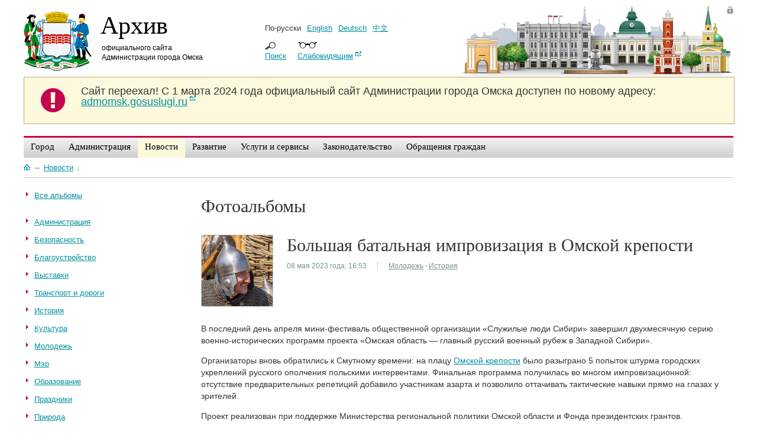

--- FILE ---
content_type: text/html;charset=UTF-8
request_url: https://www.admomsk.ru/web/guest/news/gallery/-/asset_publisher/rZ0y/content/1237179
body_size: 14908
content:
<!--VK_112-->
<!DOCTYPE html> 
<!--[if lt IE 7]>      <html class="ie6" dir="ltr" xmlns="http://www.w3.org/1999/xhtml"> <![endif]-->
<!--[if IE 7]>         <html class="ie7" dir="ltr" xmlns="http://www.w3.org/1999/xhtml"> <![endif]-->
<!--[if IE 8]>         <html class="ie8" dir="ltr" xmlns="http://www.w3.org/1999/xhtml"> <![endif]-->
<!--[if gt IE 8]><!--> <html dir="ltr" xmlns="http://www.w3.org/1999/xhtml">         <!--<![endif]-->
<head>	<title>Большая батальная импровизация в Омской крепости - Фотоальбомы. Архив официального портала Администрации города Омска</title>
<meta content="text/html; charset=UTF-8" http-equiv="content-type" />	<meta name="description" content="В последний день апреля мини-фестиваль общественной организации «Служилые люди Сибири» завершил двухмесячную серию военно-исторических программ проекта «Омская область — главный русский военный рубеж в Западной Сибири»." test="test" lang="ru-RU" />	<meta name="keywords" content="все альбомы,омская крепость,фото молодежь,фото история" lang="ru-RU" />
<!--link rel="Shortcut Icon" href="/without_header-theme/images/liferay.ico" /-->
<link rel="Shortcut Icon" href="/without_header-theme/images/omsk-2015.ico" />
<link href="/html/portal/css.jsp?browserId=other&themeId=without_header_WAR_without_headertheme&colorSchemeId=01&minifierType=css&t=1234537214000" rel="stylesheet" type="text/css" />	<link href="/html/portlet/asset_publisher/css.jsp?browserId=other&themeId=without_header_WAR_without_headertheme&colorSchemeId=01&minifierType=css&t=1263450053000" rel="stylesheet" type="text/css" />	<style type="text/css">#p_p_id_141_INSTANCE_l5D8_ b{font-weight:normal;}#p_p_id_56_INSTANCE_n1Ea_{margin:0;padding:0;}</style><script type="text/javascript">var Liferay={Browser:{acceptsGzip:function(){return true},getMajorVersion:function(){return 131},getRevision:function(){return"537.36"},getVersion:function(){return"131.0.0.0"},isAir:function(){return false},isChrome:function(){return true},isFirefox:function(){return false},isGecko:function(){return true},isIe:function(){return false},isIphone:function(){return false},isLinux:function(){return false},isMac:function(){return true},isMobile:function(){return false},isMozilla:function(){return true},isOpera:function(){return false},isRtf:function(){return true},isSafari:function(){return true},isSun:function(){return false},isWap:function(){return false},isWapXhtml:function(){return false},isWebKit:function(){return true},isWindows:function(){return false},isWml:function(){return false}},ThemeDisplay:{getCompanyId:function(){return"1"},getUserId:function(){return"5"},getDoAsUserIdEncoded:function(){return""},getPlid:function(){return"23222"},getLayoutId:function(){return"315"},getLayoutURL:function(){return"/web/guest/news/gallery"},isPrivateLayout:function(){return"false"},getParentLayoutId:function(){return"285"},getScopeGroupId:function(){return"14"},isSignedIn:function(){return false},getLanguageId:function(){return"ru_RU"},isFreeformLayout:function(){return false},isStateExclusive:function(){return false},isStateMaximized:function(){return false},isStatePopUp:function(){return false},getPathContext:function(){return""},getPathImage:function(){return"/image"},getPathMain:function(){return"/c"},getPathThemeImages:function(){return"/without_header-theme/images"},getPathThemeRoot:function(){return"/without_header-theme/"},getURLHome:function(){return"https://www.admomsk.ru/web/guest"},getSessionId:function(){return"38DACEC5ABF5950BA30583A223697770"},getPortletSetupShowBordersDefault:function(){return false}}};var themeDisplay=Liferay.ThemeDisplay;</script><script src="/html/js/barebone.jsp?browserId=other&themeId=without_header_WAR_without_headertheme&colorSchemeId=01&minifierType=js&minifierBundleId=javascript.barebone.files&minifierBundleDir=%2Fhtml%2Fjs&t=1233646218000" type="text/javascript"></script><script src="/html/js/firebug/firebug.js" type="text/javascript"></script><script type="text/javascript">Liferay.currentURL="/web/guest/news/gallery/-/asset_publisher/rZ0y/content/1237179";Liferay.currentURLEncoded="%2Fweb%2Fguest%2Fnews%2Fgallery%2F-%2Fasset_publisher%2FrZ0y%2Fcontent%2F1237179";jQuery(function(){Liferay.Util.addInputType();Liferay.Util.addInputFocus()});Liferay.Portlet.ready(function(b,a){Liferay.Util.addInputType(b,a);if(Liferay.Menu){new Liferay.Menu({button:".lfr-actions",context:a[0],trigger:".lfr-trigger"})}});Liferay.Portlet.list=["73_INSTANCE_Ws1H","141_INSTANCE_l5D8","56_INSTANCE_n1Ea","101_INSTANCE_rZ0y"];if(jQuery.ui&&jQuery.ui.tabs){jQuery.extend(jQuery.ui.tabs.defaults,{navClass:"ui-tabs tabs",selectedClass:"current"})}jQuery(function(){if(Liferay.Dock){Liferay.Dock.init()}if(Liferay.Menu){new Liferay.Menu()}if(Liferay.Notice){Liferay.Notice.prototype.setClosing()}});</script><link class="lfr-css-file" href="/without_header-theme/css/main.css?1?browserId=other&minifierType=js&t=1718872014000" id="mainLiferayThemeCSS" rel="stylesheet" type="text/css" />	<script type="text/javascript" src="/html/js/lightbox/jquery-for-lightbox.min.js"></script><script type='text/javascript'>	    var $jq = jQuery.noConflict(true);	</script><script type="text/javascript" src="/html/js/lightbox/lightbox.js"></script><link rel="stylesheet" href="/html/js/lightbox/css/lightbox.css" type="text/css" />
</head>
<body class=" controls-visible guest-community public-page ">	<div id="omsk"><div class="page-wrapper">	<div id="header">	<div class="logo">	<a href="/"><img src="/without_header-theme/images/skin/gerb-2014.png" width="115" height="100" alt="Герб Омска"></a>	<p id="portal-city"><a href="/">Архив</a></p>	<p id="portal-adm"><a href="/">официального сайта Администрации города Омска</a></p>	</div><!-- //logo -->	<div class="lang">	<ul class="links">	<li>По-русски</li><li><a href="/web/en">English</a></li><li><a href="/web/de">Deutsch</a></li><li><a href="/web/cn" style="font-family: Arial Unicode MS;">&#20013;&#25991;</a></li></ul><span class="search-trigger"><a href="/web/guest/search">Поиск</a></span>	<span class="version-trigger"><a href="/web/guest/special" target="_blank">Слабовидящим</a></span>	</div><!-- //lang -->	<div class="login-panel">	 	<a href="/web/guest/login" class="admin">Войти</a>	</div><!-- //admin link -->	</div><style>	  #old-portal {	      width: 100%;	          background-color: #FDF9DD;	              border: 1px solid #BEA673;	                  margin-bottom: 20px;	                    }	                    	                      #old-portal-left {	                          float: left;	                              width: 8%;	                                  text-align: center;	                                    }	                                    	                                      #old-portal-left i {	                                          color: #c4054d;	                                              margin: 15px;	                                                  font-size: 48px;	                                                    }	                                                    	                                                      #old-portal-left i span {	                                                          display: none;	                                                            }	                                                            	                                                              #old-portal-right {	                                                                  width: 92%;	                                                                      float: left;	                                                                        }	                                                                        	                                                                          #old-portal-right p {	                                                                              font-size: 18px;	                                                                                  margin: 14px 15px 14px 0;	                                                                                    }	                                                                                    </style><div id="old-portal">	                                                                                      <div id="old-portal-left">	                                                                                          <i class="fa fa-exclamation-circle">	                                                                                                <span>&nbsp;</span>	                                                                                                    </i>	                                                                                                      </div><div id="old-portal-right">	                                                                                                            <p><strong>Сайт переехал!</strong> С 1 марта 2024 года официальный сайт Администрации города Омска доступен по новому адресу: <a href="https://admomsk.gosuslugi.ru/" target="_blank">admomsk.gosuslugi.ru</a>	                                                                                                                </p>	                                                                                                                      </div><div class="clear">&nbsp;</div></div><!-- //header -->
                	<div class="menu-wrapper">	<ul id="navigation">	<li class="top  first">	<a class="top_link" href="/web/guest/city" ><span class="down">Город</span>	<comment></a></comment>	<!--[if lt IE 8]><table><tr><td><![endif]-->	<dl class="sub">	<dd class="first ">	<a href="/web/guest/city/official" ><span>Устав и символика</span></a>	</dd>	<dd class="">	<a href="/web/guest/city/stele" ><span>Омск. Город трудовой доблести</span></a>	</dd>	<dd class="">	<a href="/web/guest/city/history" ><span>История</span></a>	</dd>	<dd class="">	<a href="/web/guest/city/birthday" ><span>День города</span></a>	</dd>	<dd class="">	<a href="/web/guest/city/walk" ><span>Экскурсия по Омску</span></a>	</dd>	<dd class="">	<a href="/web/guest/city/external-affairs" ><span>Внешние связи</span></a>	</dd>	<dd class="">	<a href="/web/guest/city/urban-planning" ><span>Градостроительство</span></a>	</dd>	<dd class="">	<a href="/web/guest/city/culture" ><span>Культура</span></a>	</dd>	<dd class="">	<a href="/web/guest/city/sport" ><span>Спорт</span></a>	</dd>	<dd class="">	<a href="/web/guest/city/patronship" ><span>Меценатство</span></a>	</dd>	<dd class=" last">	<a href="/web/guest/city/environment" ><span>Окружающая среда и экология</span></a>	</dd>	</dl>	<!--[if lt IE 8]></td></tr></table></a><![endif]-->	</li><li class="top  ">	<a class="top_link" href="/web/guest/government" ><span class="down">Администрация</span>	<comment></a></comment>	<!--[if lt IE 8]><table><tr><td><![endif]-->	<dl class="sub">	<dd class="first ">	<a href="/web/guest/government/mayor" ><span>Мэр</span></a>	</dd>	<dd class="">	<a href="/web/guest/government/districts" ><span>Округа</span></a>	</dd>	<dd class="">	<a href="/web/guest/government/boards" ><span>Коллегиальные органы</span></a>	</dd>	<dd class="">	<a href="/web/guest/government/municipal-employment" ><span>Муниципальная служба</span></a>	</dd>	<dd class="">	<a href="/web/guest/government/no-corruption" ><span>Противодействие коррупции</span></a>	</dd>	<dd class="">	<a href="/web/guest/guest/government/divisions/uap/control" ><span>Муниципальный контроль</span></a>	</dd>	<dd class="">	<a href="/web/guest/government/press" ><span>Информация для СМИ</span></a>	</dd>	<dd class="">	<a href="/web/guest/government/pressconferences" ><span>Пресс&#045;конференции</span></a>	</dd>	<dd class=" last">	<a href="/web/guest/government/elections" ><span>Избирательное право</span></a>	</dd>	</dl>	<!--[if lt IE 8]></td></tr></table></a><![endif]-->	</li><li class="top selected ">	<a class="top_link" href="/web/guest/news" ><span class="down">Новости</span>	<comment></a></comment>	<!--[if lt IE 8]><table><tr><td><![endif]-->	<dl class="sub">	<dd class="first ">	<a href="/web/guest/news/gallery" ><span>Фотоальбомы</span></a>	</dd>	<dd class="">	<a href="/web/guest/news/video" ><span>Видео</span></a>	</dd>	<dd class="">	<a href="/web/guest/news/snow" ><span>Уборка снега</span></a>	</dd>	<dd class="">	<a href="/web/guest/news/events" ><span>Афиша Омска</span></a>	</dd>	<dd class="">	<a href="/web/guest/news/new-year" ><span>Новый год и Рождество</span></a>	</dd>	<dd class="">	<a href="/web/guest/news/road-repair" ><span>Ремонт дорог</span></a>	</dd>	<dd class=" last">	<a href="/web/guest/news/planting" ><span>Озеленение</span></a>	</dd>	</dl>	<!--[if lt IE 8]></td></tr></table></a><![endif]-->	</li><li class="top  ">	<a class="top_link" href="/web/guest/progress" ><span class="down">Развитие</span>	<comment></a></comment>	<!--[if lt IE 8]><table><tr><td><![endif]-->	<dl class="sub">	<dd class="first ">	<a href="/web/guest/progress/socioeconomic" ><span>Социально&#045;экономическое развитие и проекты</span></a>	</dd>	<dd class="">	<a href="/web/guest/progress/projects" ><span>Национальные проекты</span></a>	</dd>	<dd class="">	<a href="/web/guest/progress/budget" ><span>Бюджет города</span></a>	</dd>	<dd class="">	<a href="/web/guest/progress/budget/taxes" ><span>Налоги</span></a>	</dd>	<dd class="">	<a href="/web/guest/progress/pilot" ><span>Инициативные проекты</span></a>	</dd>	<dd class="">	<a href="/web/guest/progress/targetprograms" ><span>Программы города</span></a>	</dd>	<dd class="">	<a href="/web/guest/progress/invest" ><span>Инвестиционный паспорт</span></a>	</dd>	<dd class="">	<a href="/web/guest/progress/enterprise" ><span>Предпринимательство</span></a>	</dd>	<dd class="">	<a href="/web/guest/progress/city-property" ><span>Земля, недвижимость, реклама</span></a>	</dd>	<dd class="">	<a href="/web/guest/progress/rates" ><span>Тарифы и энергосбережение</span></a>	</dd>	<dd class="">	<a href="/web/guest/progress/legalculture" ><span>Правовая информация</span></a>	</dd>	<dd class="">	<a href="/web/guest/progress/comfort" ><span>Комфортная городская среда</span></a>	</dd>	<dd class=" last">	<a href="/web/guest/progress/investing-guide" ><span>Путеводитель инвестора</span></a>	</dd>	</dl>	<!--[if lt IE 8]></td></tr></table></a><![endif]-->	</li><li class="top  ">	<a class="top_link" href="/web/guest/services" ><span class="down">Услуги и сервисы</span>	<comment></a></comment>	<!--[if lt IE 8]><table><tr><td><![endif]-->	<dl class="sub">	<dd class="first ">	<a href="/web/guest/services/center" ><span>Служба одного окна</span></a>	</dd>	<dd class="">	<a href="/web/guest/services/docs" ><span>О предоставлении услуг</span></a>	</dd>	<dd class="">	<a href="/web/guest/services/ready-for-issue" ><span>Проверка готовности документов</span></a>	</dd>	<dd class="">	<a href="/web/guest/services/projects" ><span>Проекты регламентов услуг</span></a>	</dd>	<dd class=" last">	<a href="/web/guest/services/hobby" ><span>Кружки, секции и курсы</span></a>	</dd>	</dl>	<!--[if lt IE 8]></td></tr></table></a><![endif]-->	</li><li class="top  ">	<a class="top_link" href="/web/guest/laws" ><span class="down">Законодательство</span>	<comment></a></comment>	<!--[if lt IE 8]><table><tr><td><![endif]-->	<dl class="sub">	<dd class="first ">	<a href="/web/guest/laws/adm" ><span>Нормативно&#045;правовые акты Администрации города  Омска</span></a>	</dd>	<dd class="">	<a href="/web/guest/laws/departments" ><span>Нормативно&#045;правовые акты структурных подразделений</span></a>	</dd>	<dd class="">	<a href="/web/guest/laws/drafts" ><span>Проекты нормативно&#045;правовых актов</span></a>	</dd>	<dd class="">	<a href="/web/guest/laws/appeal" ><span>Обжалование муниципальных правовых актов</span></a>	</dd>	<dd class="">	<a href="/web/guest/laws/evaluation" ><span>Оценка регулирующего воздействия</span></a>	</dd>	<dd class="">	<a href="/web/guest/laws/compliance" ><span>Антимонопольный комплаенс</span></a>	</dd>	<dd class=" last">	<a href="/web/guest/laws/anti-corruption" ><span>Независимая антикоррупционная экспертиза</span></a>	</dd>	</dl>	<!--[if lt IE 8]></td></tr></table></a><![endif]-->	</li><li class="top  ">	<a class="top_link" href="/web/guest/reception" ><span class="down">Обращения граждан</span>	<comment></a></comment>	<!--[if lt IE 8]><table><tr><td><![endif]-->	<dl class="sub">	<dd class="first ">	<a href="/web/guest/reception/faq" ><span>Обзоры обращений</span></a>	</dd>	<dd class="">	<a href="/web/guest/reception/order" ><span>О рассмотрении обращения</span></a>	</dd>	<dd class="">	<a href="/web/guest/reception/trustline" ><span>Телефон доверия мэра</span></a>	</dd>	<dd class="">	<a href="/web/guest/reception/individual" ><span>Личный прием руководителями</span></a>	</dd>	<dd class="">	<a href="/web/guest/reception/stat" ><span>Статистика</span></a>	</dd>	<dd class=" last">	<a href="/web/guest/reception/12" ><span>Прием 12 декабря</span></a>	</dd>	</dl>	<!--[if lt IE 8]></td></tr></table></a><![endif]-->	</li></ul></div><div class="clear"></div><!-- //nav -->	<div id="page">	    	<div id="p_p_id_103_" class="portlet-boundary portlet-boundary_103_  " >	<a name="p_103"></a>	<script type="text/javascript">Liferay.Portlet.onLoad({canEditTitle:false,columnPos:0,isStatic:"end",namespacedId:"p_p_id_103_",portletId:"103"});</script></div><div id="column-1"><div class="lfr-portlet-column" id="layout-column_column-1">	<div id="p_p_id_73_INSTANCE_Ws1H_" class="portlet-boundary portlet-boundary_73_  portlet-breadcrumb" >	<a name="p_73_INSTANCE_Ws1H"></a>	<div class="portlet-borderless-container" style="">	    	<div>
<div class="crumbs">
<a href="/" title="На главную" class="link-home"></a><span class="link-separator">&#8594;</span><a href="/web/guest/news"><span>Новости</span></a><span class="link-separator">&#8595;</span>
</div></div></div><script type="text/javascript">Liferay.Portlet.onLoad({canEditTitle:false,columnPos:0,isStatic:"end",namespacedId:"p_p_id_73_INSTANCE_Ws1H_",portletId:"73_INSTANCE_Ws1H"});</script></div></div><span class="null">&nbsp;</span></div><div id="inner-content">	<div class="content-wrapper">	<div id="column-2" class="sidebar"><div class="lfr-portlet-column" id="layout-column_column-2">	<div id="p_p_id_141_INSTANCE_l5D8_" class="portlet-boundary portlet-boundary_141_  portlet-tags-navigation" >	<a name="p_141_INSTANCE_l5D8"></a>	<div class="portlet-borderless-container" style="">	    	<div>
<div class="hide_header_here">
<!-- t_n:taglist:Медиагалерея;Фото - рубрики -->
<div class="lfr-panel-container taglib-tags-navigation" id="_141_INSTANCE_l5D8_taglibTagsNavigation">	<div id="taglibTagsNavigation10">
<div class="lfr-panel  lfr-extended" id="_141_INSTANCE_l5D8_taglibTagsNavigation10">	<div class="lfr-panel-titlebar">	<div class="lfr-panel-title">	<span>	Медиагалерея	</span>	</div></div><div class="lfr-panel-content">	<ul class="tag-cloud"><li id="tagsEntryChild0" ><a href="https://www.admomsk.ru/web/guest/news/gallery?p_p_id=141_INSTANCE_l5D8&p_p_lifecycle=0&p_p_state=normal&p_p_mode=view&p_p_col_id=column-2&p_p_col_count=1&p_r_p_564233524_tag=%D0%B2%D1%81%D0%B5+%D0%B0%D0%BB%D1%8C%D0%B1%D0%BE%D0%BC%D1%8B&p_r_p_564233524_folksonomy=true"><span>Все альбомы</span></a></li></ul><div class="clear">&nbsp;</div></div></div></div><div id="taglibTagsNavigation25">
<div class="lfr-panel  lfr-extended" id="_141_INSTANCE_l5D8_taglibTagsNavigation25">	<div class="lfr-panel-titlebar">	<div class="lfr-panel-title">	<span>	Фото - рубрики	</span>	</div></div><div class="lfr-panel-content">	<ul class="tag-cloud"><li id="tagsEntryChild0" ><a href="https://www.admomsk.ru/web/guest/news/gallery?p_p_id=141_INSTANCE_l5D8&p_p_lifecycle=0&p_p_state=normal&p_p_mode=view&p_p_col_id=column-2&p_p_col_count=1&p_r_p_564233524_tag=%D1%84%D0%BE%D1%82%D0%BE+%D0%B0%D0%B4%D0%BC%D0%B8%D0%BD%D0%B8%D1%81%D1%82%D1%80%D0%B0%D1%86%D0%B8%D1%8F&p_r_p_564233524_folksonomy=true"><span>Администрация</span></a></li><li id="tagsEntryChild1" ><a href="https://www.admomsk.ru/web/guest/news/gallery?p_p_id=141_INSTANCE_l5D8&p_p_lifecycle=0&p_p_state=normal&p_p_mode=view&p_p_col_id=column-2&p_p_col_count=1&p_r_p_564233524_tag=%D1%84%D0%BE%D1%82%D0%BE+%D0%B1%D0%B5%D0%B7%D0%BE%D0%BF%D0%B0%D1%81%D0%BD%D0%BE%D1%81%D1%82%D1%8C&p_r_p_564233524_folksonomy=true"><span>Безопасность</span></a></li><li id="tagsEntryChild2" ><a href="https://www.admomsk.ru/web/guest/news/gallery?p_p_id=141_INSTANCE_l5D8&p_p_lifecycle=0&p_p_state=normal&p_p_mode=view&p_p_col_id=column-2&p_p_col_count=1&p_r_p_564233524_tag=%D1%84%D0%BE%D1%82%D0%BE+%D0%B1%D0%BB%D0%B0%D0%B3%D0%BE%D1%83%D1%81%D1%82%D1%80%D0%BE%D0%B9%D1%81%D1%82%D0%B2%D0%BE&p_r_p_564233524_folksonomy=true"><span>Благоустройство</span></a></li><li id="tagsEntryChild3" ><a href="https://www.admomsk.ru/web/guest/news/gallery?p_p_id=141_INSTANCE_l5D8&p_p_lifecycle=0&p_p_state=normal&p_p_mode=view&p_p_col_id=column-2&p_p_col_count=1&p_r_p_564233524_tag=%D1%84%D0%BE%D1%82%D0%BE+%D0%B2%D1%8B%D1%81%D1%82%D0%B0%D0%B2%D0%BA%D0%B8&p_r_p_564233524_folksonomy=true"><span>Выставки</span></a></li><li id="tagsEntryChild4" ><a href="https://www.admomsk.ru/web/guest/news/gallery?p_p_id=141_INSTANCE_l5D8&p_p_lifecycle=0&p_p_state=normal&p_p_mode=view&p_p_col_id=column-2&p_p_col_count=1&p_r_p_564233524_tag=%D1%84%D0%BE%D1%82%D0%BE+%D0%B4%D0%BE%D1%80%D0%BE%D0%B3%D0%B8&p_r_p_564233524_folksonomy=true"><span>Транспорт и дороги</span></a></li><li id="tagsEntryChild5" ><a href="https://www.admomsk.ru/web/guest/news/gallery?p_p_id=141_INSTANCE_l5D8&p_p_lifecycle=0&p_p_state=normal&p_p_mode=view&p_p_col_id=column-2&p_p_col_count=1&p_r_p_564233524_tag=%D1%84%D0%BE%D1%82%D0%BE+%D0%B8%D1%81%D1%82%D0%BE%D1%80%D0%B8%D1%8F&p_r_p_564233524_folksonomy=true"><span>История</span></a></li><li id="tagsEntryChild6" ><a href="https://www.admomsk.ru/web/guest/news/gallery?p_p_id=141_INSTANCE_l5D8&p_p_lifecycle=0&p_p_state=normal&p_p_mode=view&p_p_col_id=column-2&p_p_col_count=1&p_r_p_564233524_tag=%D1%84%D0%BE%D1%82%D0%BE+%D0%BA%D1%83%D0%BB%D1%8C%D1%82%D1%83%D1%80%D0%B0&p_r_p_564233524_folksonomy=true"><span>Культура</span></a></li><li id="tagsEntryChild7" ><a href="https://www.admomsk.ru/web/guest/news/gallery?p_p_id=141_INSTANCE_l5D8&p_p_lifecycle=0&p_p_state=normal&p_p_mode=view&p_p_col_id=column-2&p_p_col_count=1&p_r_p_564233524_tag=%D1%84%D0%BE%D1%82%D0%BE+%D0%BC%D0%BE%D0%BB%D0%BE%D0%B4%D0%B5%D0%B6%D1%8C&p_r_p_564233524_folksonomy=true"><span>Молодежь</span></a></li><li id="tagsEntryChild8" ><a href="https://www.admomsk.ru/web/guest/news/gallery?p_p_id=141_INSTANCE_l5D8&p_p_lifecycle=0&p_p_state=normal&p_p_mode=view&p_p_col_id=column-2&p_p_col_count=1&p_r_p_564233524_tag=%D1%84%D0%BE%D1%82%D0%BE+%D0%BC%D1%8D%D1%80&p_r_p_564233524_folksonomy=true"><span>Мэр</span></a></li><li id="tagsEntryChild9" ><a href="https://www.admomsk.ru/web/guest/news/gallery?p_p_id=141_INSTANCE_l5D8&p_p_lifecycle=0&p_p_state=normal&p_p_mode=view&p_p_col_id=column-2&p_p_col_count=1&p_r_p_564233524_tag=%D1%84%D0%BE%D1%82%D0%BE+%D0%BE%D0%B1%D1%80%D0%B0%D0%B7%D0%BE%D0%B2%D0%B0%D0%BD%D0%B8%D0%B5&p_r_p_564233524_folksonomy=true"><span>Образование</span></a></li><li id="tagsEntryChild10" ><a href="https://www.admomsk.ru/web/guest/news/gallery?p_p_id=141_INSTANCE_l5D8&p_p_lifecycle=0&p_p_state=normal&p_p_mode=view&p_p_col_id=column-2&p_p_col_count=1&p_r_p_564233524_tag=%D1%84%D0%BE%D1%82%D0%BE+%D0%BF%D1%80%D0%B0%D0%B7%D0%B4%D0%BD%D0%B8%D0%BA%D0%B8&p_r_p_564233524_folksonomy=true"><span>Праздники</span></a></li><li id="tagsEntryChild11" ><a href="https://www.admomsk.ru/web/guest/news/gallery?p_p_id=141_INSTANCE_l5D8&p_p_lifecycle=0&p_p_state=normal&p_p_mode=view&p_p_col_id=column-2&p_p_col_count=1&p_r_p_564233524_tag=%D1%84%D0%BE%D1%82%D0%BE+%D0%BF%D1%80%D0%B8%D1%80%D0%BE%D0%B4%D0%B0&p_r_p_564233524_folksonomy=true"><span>Природа</span></a></li><li id="tagsEntryChild12" ><a href="https://www.admomsk.ru/web/guest/news/gallery?p_p_id=141_INSTANCE_l5D8&p_p_lifecycle=0&p_p_state=normal&p_p_mode=view&p_p_col_id=column-2&p_p_col_count=1&p_r_p_564233524_tag=%D1%84%D0%BE%D1%82%D0%BE+%D1%81%D0%BF%D0%BE%D1%80%D1%82&p_r_p_564233524_folksonomy=true"><span>Спорт</span></a></li><li id="tagsEntryChild13" ><a href="https://www.admomsk.ru/web/guest/news/gallery?p_p_id=141_INSTANCE_l5D8&p_p_lifecycle=0&p_p_state=normal&p_p_mode=view&p_p_col_id=column-2&p_p_col_count=1&p_r_p_564233524_tag=%D1%84%D0%BE%D1%82%D0%BE+%D1%81%D1%82%D1%80%D0%BE%D0%B8%D1%82%D0%B5%D0%BB%D1%8C%D1%81%D1%82%D0%B2%D0%BE&p_r_p_564233524_folksonomy=true"><span>Строительство</span></a></li><li id="tagsEntryChild14" ><a href="https://www.admomsk.ru/web/guest/news/gallery?p_p_id=141_INSTANCE_l5D8&p_p_lifecycle=0&p_p_state=normal&p_p_mode=view&p_p_col_id=column-2&p_p_col_count=1&p_r_p_564233524_tag=%D1%84%D0%BE%D1%82%D0%BE+%D1%82%D0%BE%D1%81&p_r_p_564233524_folksonomy=true"><span>ТОС</span></a></li><li id="tagsEntryChild15" ><a href="https://www.admomsk.ru/web/guest/news/gallery?p_p_id=141_INSTANCE_l5D8&p_p_lifecycle=0&p_p_state=normal&p_p_mode=view&p_p_col_id=column-2&p_p_col_count=1&p_r_p_564233524_tag=%D1%84%D0%BE%D1%82%D0%BE+%D1%8D%D0%BA%D0%BE%D0%BD%D0%BE%D0%BC%D0%B8%D0%BA%D0%B0&p_r_p_564233524_folksonomy=true"><span>Экономика</span></a></li></ul><div class="clear">&nbsp;</div></div></div></div></div><script type="text/javascript">if(Liferay.Panel){jQuery(function(){var a=new Liferay.Panel({container:"#_141_INSTANCE_l5D8_taglibTagsNavigation",accordion:false,persistState:true});Liferay.Panel.register("_141_INSTANCE_l5D8_taglibTagsNavigation",a)})};</script><div class="clear"></div><script type="text/javascript">jQuery(document).ready(function(){var a=jQuery("#_141_INSTANCE_l5D8_taglibTagsNavigation .treeview");if(a.treeview){a.treeview({animated:"fast"});jQuery.ui.disableSelection(a)}});</script></div><!-- t_e_n:taglist: Медиагалерея;Фото - рубрики -->	</div></div><script type="text/javascript">Liferay.Portlet.onLoad({canEditTitle:false,columnPos:0,isStatic:"end",namespacedId:"p_p_id_141_INSTANCE_l5D8_",portletId:"141_INSTANCE_l5D8"});</script></div></div><span class="null">&nbsp;</span></div><div id="column-3" class="content"><div class="lfr-portlet-column" id="layout-column_column-3">	<div id="p_p_id_56_INSTANCE_n1Ea_" class="portlet-boundary portlet-boundary_56_  portlet-journal-content" >	<a name="p_56_INSTANCE_n1Ea"></a>	<div class="portlet-borderless-container" style="">	    	<div>	<div class="journal-content-article" id="article_14_21933_1.0">	<h2><span>Фотоальбомы</span></h2>	</div></div></div><script type="text/javascript">Liferay.Portlet.onLoad({canEditTitle:false,columnPos:0,isStatic:"end",namespacedId:"p_p_id_56_INSTANCE_n1Ea_",portletId:"56_INSTANCE_n1Ea"});</script></div><div id="p_p_id_101_INSTANCE_rZ0y_" class="portlet-boundary portlet-boundary_101_  portlet-asset-publisher" >	<a name="p_101_INSTANCE_rZ0y"></a>	<div class="portlet-borderless-container" style="">	    	<div>	<div align="right"  style="display:none;">	&laquo; <a href="">Назад</a>	</div><div>
<div class="asset-full-content">	    	    <div class="preview-wrapper">	    <img src="/image/journal/article?img_id=1237182" id="largeImg" width="120" height="120">	    </div><div class="text-wrapper">	<h2 class="asset-title content">	Большая батальная импровизация в Омской крепости	</h2>	    	    <div class="asset-metadata">	        	<span class="metadata-entry metadata-publish-date">
    	    	    08 мая 2023 года, 16:53<span class="text"></span>	    	</span>
<span class="vertical-separator"><!-- --></span>	<span class="metadata-entry metadata-tags">
    	    
    
        
        
            
                <span class="tag"><a href="https://www.admomsk.ru/web/guest/news/gallery?p_p_id=101_INSTANCE_rZ0y&p_p_lifecycle=0&p_p_state=normal&p_p_mode=view&p_p_col_id=column-3&p_p_col_pos=1&p_p_col_count=2&p_r_p_564233524_tag=%D1%84%D0%BE%D1%82%D0%BE+%D0%BC%D0%BE%D0%BB%D0%BE%D0%B4%D0%B5%D0%B6%D1%8C&p_r_p_564233524_folksonomy=true">Молодежь</a></span> <span class="tag-dot">&#183;</span> <span class="tag"><a href="https://www.admomsk.ru/web/guest/news/gallery?p_p_id=101_INSTANCE_rZ0y&p_p_lifecycle=0&p_p_state=normal&p_p_mode=view&p_p_col_id=column-3&p_p_col_pos=1&p_p_col_count=2&p_r_p_564233524_tag=%D1%84%D0%BE%D1%82%D0%BE+%D0%B8%D1%81%D1%82%D0%BE%D1%80%D0%B8%D1%8F&p_r_p_564233524_folksonomy=true">История</a></span>
            
            
        
    	    	</span>	    </div></div><div class="clear"></div><div class="asset-content">	<div class="journal-content-article">
                                    <div class="asset">
                        <p>В последний день апреля мини-фестиваль общественной организации &laquo;Служилые люди Сибири&raquo; завершил двухмесячную серию военно-исторических программ проекта &laquo;Омская область &mdash; главный русский военный рубеж в Западной Сибири&raquo;.</p><p>Организаторы вновь обратились к Смутному времени: на плацу <a href="/web/guest/city/culture/fortress">Омской крепости</a> было разыграно 5 попыток штурма городских укреплений русского ополчения польскими интервентами. Финальная программа получилась во многом импровизационной: отсутствие предварительных репетиций добавило участникам азарта и позволило оттачивать тактические навыки прямо на глазах у зрителей.</p><p>Проект реализован при поддержке Министерства региональной политики Омской области и Фонда президентских грантов.</p><p class="moreinfo">Фото и текст Дмитрия Рудакова.</p>
                    </div><div class="social">
<script type="text/javascript" src="//yastatic.net/share/share.js" charset="utf-8"></script><div class="yashare-auto-init" data-yashareL10n="ru" data-yashareType="small" data-yashareQuickServices="vkontakte,odnoklassniki,moimir" data-yashareTheme="counter"></div></div><div class="clear">&nbsp;</div><!--Фотографии-->
<div class="photogallery">
    <table class="phototable" width="100%">
                                <tr><td width="33%" valign="bottom" class="imggodown">
                    <a href="/image/image_gallery?img_id=1237037" title='Общее построение: все вот-вот начнется' rel="lightbox-admomsk-gallery">
                        <img 
                             src="/image/image_gallery?img_id=1237036"
                             alt='Общее построение: все вот-вот начнется' />
                    </a>
            </td><td width="33%" valign="bottom" class="imggodown">
                    <a href="/image/image_gallery?img_id=1237041" title='Такие фестивали делают Омскую крепость полноценным историческим парком' rel="lightbox-admomsk-gallery">
                        <img 
                             src="/image/image_gallery?img_id=1237040"
                             alt='Такие фестивали делают Омскую крепость полноценным историческим парком' />
                    </a>
            </td><td width="33%" valign="bottom" class="imggodown">
                    <a href="/image/image_gallery?img_id=1237045" title='Комендант Василий Минин рассказывает зрителям о Смутном времени' rel="lightbox-admomsk-gallery">
                        <img 
                             src="/image/image_gallery?img_id=1237044"
                             alt='Комендант Василий Минин рассказывает зрителям о Смутном времени' />
                    </a>
            </td></tr><tr><td valign="top" class="imgdesc">
                        <span>Общее построение: все вот-вот начнется</span>
<div class="clear">&nbsp;</div><span class="photofilesize">
  308 Кб
</span>
       </td><td valign="top" class="imgdesc">
                        <span>Такие фестивали делают Омскую крепость полноценным историческим парком</span>
<div class="clear">&nbsp;</div><span class="photofilesize">
  335 Кб
</span>
       </td><td valign="top" class="imgdesc">
                        <span>Комендант Василий Минин рассказывает зрителям о Смутном времени</span>
<div class="clear">&nbsp;</div><span class="photofilesize">
  330 Кб
</span>
       </td></tr><tr><td width="33%" valign="bottom" class="imggodown">
                    <a href="/image/image_gallery?img_id=1237049" title='Весна баловала программами, но омичам по-прежнему интересна история страны' rel="lightbox-admomsk-gallery">
                        <img 
                             src="/image/image_gallery?img_id=1237048"
                             alt='Весна баловала программами, но омичам по-прежнему интересна история страны' />
                    </a>
            </td><td width="33%" valign="bottom" class="imggodown">
                    <a href="/image/image_gallery?img_id=1237053" title='Среди увлеченных реконструкторов много молодежи' rel="lightbox-admomsk-gallery">
                        <img 
                             src="/image/image_gallery?img_id=1237052"
                             alt='Среди увлеченных реконструкторов много молодежи' />
                    </a>
            </td><td width="33%" valign="bottom" class="imggodown">
                    <a href="/image/image_gallery?img_id=1237057" title='За строем вдали можно разглядеть укрепление русского ополчения' rel="lightbox-admomsk-gallery">
                        <img 
                             src="/image/image_gallery?img_id=1237056"
                             alt='За строем вдали можно разглядеть укрепление русского ополчения' />
                    </a>
            </td></tr><tr><td valign="top" class="imgdesc">
                        <span>Весна баловала программами, но омичам по-прежнему интересна история страны</span>
<div class="clear">&nbsp;</div><span class="photofilesize">
  354 Кб
</span>
       </td><td valign="top" class="imgdesc">
                        <span>Среди увлеченных реконструкторов много молодежи</span>
<div class="clear">&nbsp;</div><span class="photofilesize">
  358 Кб
</span>
       </td><td valign="top" class="imgdesc">
                        <span>За строем вдали можно разглядеть укрепление русского ополчения</span>
<div class="clear">&nbsp;</div><span class="photofilesize">
  388 Кб
</span>
       </td></tr><tr><td width="33%" valign="bottom" class="imggodown">
                    <a href="/image/image_gallery?img_id=1237061" title='В центре внимания — реконструкция городского боя начала 17 века' rel="lightbox-admomsk-gallery">
                        <img 
                             src="/image/image_gallery?img_id=1237060"
                             alt='В центре внимания — реконструкция городского боя начала 17 века' />
                    </a>
            </td><td width="33%" valign="bottom" class="imggodown">
                    <a href="/image/image_gallery?img_id=1237065" title='Оборона выстроена в несколько линий' rel="lightbox-admomsk-gallery">
                        <img 
                             src="/image/image_gallery?img_id=1237064"
                             alt='Оборона выстроена в несколько линий' />
                    </a>
            </td><td width="33%" valign="bottom" class="imggodown">
                    <a href="/image/image_gallery?img_id=1237069" title='Воины заняли позиции и ждут атаки неприятеля' rel="lightbox-admomsk-gallery">
                        <img 
                             src="/image/image_gallery?img_id=1237068"
                             alt='Воины заняли позиции и ждут атаки неприятеля' />
                    </a>
            </td></tr><tr><td valign="top" class="imgdesc">
                        <span>В центре внимания — реконструкция городского боя начала 17 века</span>
<div class="clear">&nbsp;</div><span class="photofilesize">
  441 Кб
</span>
       </td><td valign="top" class="imgdesc">
                        <span>Оборона выстроена в несколько линий</span>
<div class="clear">&nbsp;</div><span class="photofilesize">
  421 Кб
</span>
       </td><td valign="top" class="imgdesc">
                        <span>Воины заняли позиции и ждут атаки неприятеля</span>
<div class="clear">&nbsp;</div><span class="photofilesize">
  340 Кб
</span>
       </td></tr><tr><td width="33%" valign="bottom" class="imggodown">
                    <a href="/image/image_gallery?img_id=1237073" title='Поляки продвигаются под прикрытием специально оборудованных телег' rel="lightbox-admomsk-gallery">
                        <img 
                             src="/image/image_gallery?img_id=1237072"
                             alt='Поляки продвигаются под прикрытием специально оборудованных телег' />
                    </a>
            </td><td width="33%" valign="bottom" class="imggodown">
                    <a href="/image/image_gallery?img_id=1237077" title='Высовываться раньше времени опасно: нужно ждать огневой поддержки' rel="lightbox-admomsk-gallery">
                        <img 
                             src="/image/image_gallery?img_id=1237076"
                             alt='Высовываться раньше времени опасно: нужно ждать огневой поддержки' />
                    </a>
            </td><td width="33%" valign="bottom" class="imggodown">
                    <a href="/image/image_gallery?img_id=1237081" title='Увы, фитильный замок не позволяет прицелиться идеально: нужно отвернуть лицо' rel="lightbox-admomsk-gallery">
                        <img 
                             src="/image/image_gallery?img_id=1237080"
                             alt='Увы, фитильный замок не позволяет прицелиться идеально: нужно отвернуть лицо' />
                    </a>
            </td></tr><tr><td valign="top" class="imgdesc">
                        <span>Поляки продвигаются под прикрытием специально оборудованных телег</span>
<div class="clear">&nbsp;</div><span class="photofilesize">
  355 Кб
</span>
       </td><td valign="top" class="imgdesc">
                        <span>Высовываться раньше времени опасно: нужно ждать огневой поддержки</span>
<div class="clear">&nbsp;</div><span class="photofilesize">
  305 Кб
</span>
       </td><td valign="top" class="imgdesc">
                        <span>Увы, фитильный замок не позволяет прицелиться идеально: нужно отвернуть лицо</span>
<div class="clear">&nbsp;</div><span class="photofilesize">
  328 Кб
</span>
       </td></tr><tr><td width="33%" valign="bottom" class="imggodown">
                    <a href="/image/image_gallery?img_id=1237085" title='Случаются и обидные осечки' rel="lightbox-admomsk-gallery">
                        <img 
                             src="/image/image_gallery?img_id=1237084"
                             alt='Случаются и обидные осечки' />
                    </a>
            </td><td width="33%" valign="bottom" class="imggodown">
                    <a href="/image/image_gallery?img_id=1237089" title='Чем ближе удается подобраться к противнику, тем точнее стрельба' rel="lightbox-admomsk-gallery">
                        <img 
                             src="/image/image_gallery?img_id=1237088"
                             alt='Чем ближе удается подобраться к противнику, тем точнее стрельба' />
                    </a>
            </td><td width="33%" valign="bottom" class="imggodown">
                    <a href="/image/image_gallery?img_id=1237093" title='Но основные надежды атакующих возлагаются на длинные пики' rel="lightbox-admomsk-gallery">
                        <img 
                             src="/image/image_gallery?img_id=1237092"
                             alt='Но основные надежды атакующих возлагаются на длинные пики' />
                    </a>
            </td></tr><tr><td valign="top" class="imgdesc">
                        <span>Случаются и обидные осечки</span>
<div class="clear">&nbsp;</div><span class="photofilesize">
  203 Кб
</span>
       </td><td valign="top" class="imgdesc">
                        <span>Чем ближе удается подобраться к противнику, тем точнее стрельба</span>
<div class="clear">&nbsp;</div><span class="photofilesize">
  339 Кб
</span>
       </td><td valign="top" class="imgdesc">
                        <span>Но основные надежды атакующих возлагаются на длинные пики</span>
<div class="clear">&nbsp;</div><span class="photofilesize">
  409 Кб
</span>
       </td></tr><tr><td width="33%" valign="bottom" class="imggodown">
                    <a href="/image/image_gallery?img_id=1237097" title='Видя заминку, обороняющиеся бранят неприятеля и отпускают едкие шуточки' rel="lightbox-admomsk-gallery">
                        <img 
                             src="/image/image_gallery?img_id=1237096"
                             alt='Видя заминку, обороняющиеся бранят неприятеля и отпускают едкие шуточки' />
                    </a>
            </td><td width="33%" valign="bottom" class="imggodown">
                    <a href="/image/image_gallery?img_id=1237101" title='Это дает эффект: ближний бой начинается' rel="lightbox-admomsk-gallery">
                        <img 
                             src="/image/image_gallery?img_id=1237100"
                             alt='Это дает эффект: ближний бой начинается' />
                    </a>
            </td><td width="33%" valign="bottom" class="imggodown">
                    <a href="/image/image_gallery?img_id=1237105" title='Впрочем, русские еще имеют возможность отстреливаться' rel="lightbox-admomsk-gallery">
                        <img 
                             src="/image/image_gallery?img_id=1237104"
                             alt='Впрочем, русские еще имеют возможность отстреливаться' />
                    </a>
            </td></tr><tr><td valign="top" class="imgdesc">
                        <span>Видя заминку, обороняющиеся бранят неприятеля и отпускают едкие шуточки</span>
<div class="clear">&nbsp;</div><span class="photofilesize">
  447 Кб
</span>
       </td><td valign="top" class="imgdesc">
                        <span>Это дает эффект: ближний бой начинается</span>
<div class="clear">&nbsp;</div><span class="photofilesize">
  348 Кб
</span>
       </td><td valign="top" class="imgdesc">
                        <span>Впрочем, русские еще имеют возможность отстреливаться</span>
<div class="clear">&nbsp;</div><span class="photofilesize">
  398 Кб
</span>
       </td></tr><tr><td width="33%" valign="bottom" class="imggodown">
                    <a href="/image/image_gallery?img_id=1237109" title='Польские пикинёры стремятся нанести максимальный урон' rel="lightbox-admomsk-gallery">
                        <img 
                             src="/image/image_gallery?img_id=1237108"
                             alt='Польские пикинёры стремятся нанести максимальный урон' />
                    </a>
            </td><td width="33%" valign="bottom" class="imggodown">
                    <a href="/image/image_gallery?img_id=1237113" title='Но победить русских копейщиков в хороших доспехах очень сложно' rel="lightbox-admomsk-gallery">
                        <img 
                             src="/image/image_gallery?img_id=1237112"
                             alt='Но победить русских копейщиков в хороших доспехах очень сложно' />
                    </a>
            </td><td width="33%" valign="bottom" class="imggodown">
                    <a href="/image/image_gallery?img_id=1237117" title='Огнестрельное оружие помогает холодному' rel="lightbox-admomsk-gallery">
                        <img 
                             src="/image/image_gallery?img_id=1237116"
                             alt='Огнестрельное оружие помогает холодному' />
                    </a>
            </td></tr><tr><td valign="top" class="imgdesc">
                        <span>Польские пикинёры стремятся нанести максимальный урон</span>
<div class="clear">&nbsp;</div><span class="photofilesize">
  465 Кб
</span>
       </td><td valign="top" class="imgdesc">
                        <span>Но победить русских копейщиков в хороших доспехах очень сложно</span>
<div class="clear">&nbsp;</div><span class="photofilesize">
  359 Кб
</span>
       </td><td valign="top" class="imgdesc">
                        <span>Огнестрельное оружие помогает холодному</span>
<div class="clear">&nbsp;</div><span class="photofilesize">
  403 Кб
</span>
       </td></tr><tr><td width="33%" valign="bottom" class="imggodown">
                    <a href="/image/image_gallery?img_id=1237121" title='Несмотря на грохот, многим зрителям очень нравится происходящее' rel="lightbox-admomsk-gallery">
                        <img 
                             src="/image/image_gallery?img_id=1237120"
                             alt='Несмотря на грохот, многим зрителям очень нравится происходящее' />
                    </a>
            </td><td width="33%" valign="bottom" class="imggodown">
                    <a href="/image/image_gallery?img_id=1237125" title='С близкого расстояния удается разглядеть лица участников битвы' rel="lightbox-admomsk-gallery">
                        <img 
                             src="/image/image_gallery?img_id=1237124"
                             alt='С близкого расстояния удается разглядеть лица участников битвы' />
                    </a>
            </td><td width="33%" valign="bottom" class="imggodown">
                    <a href="/image/image_gallery?img_id=1237129" title='Все поглощены штурмом: в реконструкции без сценария важно проявить себя' rel="lightbox-admomsk-gallery">
                        <img 
                             src="/image/image_gallery?img_id=1237128"
                             alt='Все поглощены штурмом: в реконструкции без сценария важно проявить себя' />
                    </a>
            </td></tr><tr><td valign="top" class="imgdesc">
                        <span>Несмотря на грохот, многим зрителям очень нравится происходящее</span>
<div class="clear">&nbsp;</div><span class="photofilesize">
  274 Кб
</span>
       </td><td valign="top" class="imgdesc">
                        <span>С близкого расстояния удается разглядеть лица участников битвы</span>
<div class="clear">&nbsp;</div><span class="photofilesize">
  331 Кб
</span>
       </td><td valign="top" class="imgdesc">
                        <span>Все поглощены штурмом: в реконструкции без сценария важно проявить себя</span>
<div class="clear">&nbsp;</div><span class="photofilesize">
  403 Кб
</span>
       </td></tr><tr><td width="33%" valign="bottom" class="imggodown">
                    <a href="/image/image_gallery?img_id=1237133" title='Вторая линия обороны помогает первой' rel="lightbox-admomsk-gallery">
                        <img 
                             src="/image/image_gallery?img_id=1237132"
                             alt='Вторая линия обороны помогает первой' />
                    </a>
            </td><td width="33%" valign="bottom" class="imggodown">
                    <a href="/image/image_gallery?img_id=1237137" title='Во время перезарядки в ход идет все, чтобы сдержать натиск' rel="lightbox-admomsk-gallery">
                        <img 
                             src="/image/image_gallery?img_id=1237136"
                             alt='Во время перезарядки в ход идет все, чтобы сдержать натиск' />
                    </a>
            </td><td width="33%" valign="bottom" class="imggodown">
                    <a href="/image/image_gallery?img_id=1237141" title='Бой разгорается с новой силой' rel="lightbox-admomsk-gallery">
                        <img 
                             src="/image/image_gallery?img_id=1237140"
                             alt='Бой разгорается с новой силой' />
                    </a>
            </td></tr><tr><td valign="top" class="imgdesc">
                        <span>Вторая линия обороны помогает первой</span>
<div class="clear">&nbsp;</div><span class="photofilesize">
  272 Кб
</span>
       </td><td valign="top" class="imgdesc">
                        <span>Во время перезарядки в ход идет все, чтобы сдержать натиск</span>
<div class="clear">&nbsp;</div><span class="photofilesize">
  467 Кб
</span>
       </td><td valign="top" class="imgdesc">
                        <span>Бой разгорается с новой силой</span>
<div class="clear">&nbsp;</div><span class="photofilesize">
  400 Кб
</span>
       </td></tr><tr><td width="33%" valign="bottom" class="imggodown">
                    <a href="/image/image_gallery?img_id=1237145" title='В какой-то момент польские войска преодолевают баррикады' rel="lightbox-admomsk-gallery">
                        <img 
                             src="/image/image_gallery?img_id=1237144"
                             alt='В какой-то момент польские войска преодолевают баррикады' />
                    </a>
            </td><td width="33%" valign="bottom" class="imggodown">
                    <a href="/image/image_gallery?img_id=1237149" title='Столкновение продолжается уже внутри укреплений' rel="lightbox-admomsk-gallery">
                        <img 
                             src="/image/image_gallery?img_id=1237148"
                             alt='Столкновение продолжается уже внутри укреплений' />
                    </a>
            </td><td width="33%" valign="bottom" class="imggodown">
                    <a href="/image/image_gallery?img_id=1237153" title='Похоже, в этот раз нападающие выбрали верную тактику' rel="lightbox-admomsk-gallery">
                        <img 
                             src="/image/image_gallery?img_id=1237152"
                             alt='Похоже, в этот раз нападающие выбрали верную тактику' />
                    </a>
            </td></tr><tr><td valign="top" class="imgdesc">
                        <span>В какой-то момент польские войска преодолевают баррикады</span>
<div class="clear">&nbsp;</div><span class="photofilesize">
  412 Кб
</span>
       </td><td valign="top" class="imgdesc">
                        <span>Столкновение продолжается уже внутри укреплений</span>
<div class="clear">&nbsp;</div><span class="photofilesize">
  407 Кб
</span>
       </td><td valign="top" class="imgdesc">
                        <span>Похоже, в этот раз нападающие выбрали верную тактику</span>
<div class="clear">&nbsp;</div><span class="photofilesize">
  438 Кб
</span>
       </td></tr><tr><td width="33%" valign="bottom" class="imggodown">
                    <a href="/image/image_gallery?img_id=1237157" title='Зрители не делят воинов на «чужих» и «своих», а просто наблюдают с восхищением' rel="lightbox-admomsk-gallery">
                        <img 
                             src="/image/image_gallery?img_id=1237156"
                             alt='Зрители не делят воинов на «чужих» и «своих», а просто наблюдают с восхищением' />
                    </a>
            </td><td width="33%" valign="bottom" class="imggodown">
                    <a href="/image/image_gallery?img_id=1237161" title='Схватка затухает, чтобы через несколько минут начаться вновь' rel="lightbox-admomsk-gallery">
                        <img 
                             src="/image/image_gallery?img_id=1237160"
                             alt='Схватка затухает, чтобы через несколько минут начаться вновь' />
                    </a>
            </td><td width="33%" valign="bottom" class="imggodown">
                    <a href="/image/image_gallery?img_id=1237165" title='Есть время прийти в себя и обдумать новый план' rel="lightbox-admomsk-gallery">
                        <img 
                             src="/image/image_gallery?img_id=1237164"
                             alt='Есть время прийти в себя и обдумать новый план' />
                    </a>
            </td></tr><tr><td valign="top" class="imgdesc">
                        <span>Зрители не делят воинов на «чужих» и «своих», а просто наблюдают с восхищением</span>
<div class="clear">&nbsp;</div><span class="photofilesize">
  271 Кб
</span>
       </td><td valign="top" class="imgdesc">
                        <span>Схватка затухает, чтобы через несколько минут начаться вновь</span>
<div class="clear">&nbsp;</div><span class="photofilesize">
  431 Кб
</span>
       </td><td valign="top" class="imgdesc">
                        <span>Есть время прийти в себя и обдумать новый план</span>
<div class="clear">&nbsp;</div><span class="photofilesize">
  428 Кб
</span>
       </td></tr><tr><td width="33%" valign="bottom" class="imggodown">
                    <a href="/image/image_gallery?img_id=1237169" title='Василий Минин разбирает баталию и дает советы обеим сторонам противостояния' rel="lightbox-admomsk-gallery">
                        <img 
                             src="/image/image_gallery?img_id=1237168"
                             alt='Василий Минин разбирает баталию и дает советы обеим сторонам противостояния' />
                    </a>
            </td><td width="33%" valign="bottom" class="imggodown">
                    <a href="/image/image_gallery?img_id=1237173" title='Гости Омской крепости имеют возможность сделать памятные фотографии' rel="lightbox-admomsk-gallery">
                        <img 
                             src="/image/image_gallery?img_id=1237172"
                             alt='Гости Омской крепости имеют возможность сделать памятные фотографии' />
                    </a>
            </td><td width="33%" valign="bottom" class="imggodown">
                    <a href="/image/image_gallery?img_id=1237177" title='Фестивали, подобные завершенному, теперь проводятся здесь на регулярной основе' rel="lightbox-admomsk-gallery">
                        <img 
                             src="/image/image_gallery?img_id=1237176"
                             alt='Фестивали, подобные завершенному, теперь проводятся здесь на регулярной основе' />
                    </a>
            </td></tr><tr><td valign="top" class="imgdesc">
                        <span>Василий Минин разбирает баталию и дает советы обеим сторонам противостояния</span>
<div class="clear">&nbsp;</div><span class="photofilesize">
  329 Кб
</span>
       </td><td valign="top" class="imgdesc">
                        <span>Гости Омской крепости имеют возможность сделать памятные фотографии</span>
<div class="clear">&nbsp;</div><span class="photofilesize">
  339 Кб
</span>
       </td><td valign="top" class="imgdesc">
                        <span>Фестивали, подобные завершенному, теперь проводятся здесь на регулярной основе</span>
<div class="clear">&nbsp;</div><span class="photofilesize">
  364 Кб
</span>
       </td></tr></table></div><!--Вывод рекомендованных материалов-->	<!--Поиск и вывод других материалов-->	<!--Если найдены другие материалы, то отобразить их-->	<div id="journal-other-articles">	<div class="news-wrapper"><h4 class="header"><span>В продолжение темы</span></h4></div><!--если выбран любой стиль, кроме title-list-->	<div class="asset-abstract-list">	<div class="preview-wrapper">	<a href="https://www.admomsk.ru/web/guest/news/gallery/-/asset_publisher/rZ0y/content/1291193"><img width="70" height="70" alt="Web Content Image" src="/image/journal/article?img_id=1291196&t=1761512170683" /></a>	<!--Если стиль video_list то добавим длину видео(chronometry)-->	<!--Если стиль gallery_list-->	<span class="time-info time-info_photo">30 фото</span>	</div><div class="text-wrapper">	<h4 class="asset-title content">	<a href="https://www.admomsk.ru/web/guest/news/gallery/-/asset_publisher/rZ0y/content/1291193">Фестиваль «Московское царство — Тарский дозор»</a>	</h4>	<div class="asset-metadata">	<span class="metadata-entry metadata-publish-date">
    	    	    26 февраля 2024 года, 21:33<span class="text"></span>	    	</span>
<span class="vertical-separator"><!-- --></span>	<span class="metadata-entry metadata-tags">
    	    
    
        
        
            
                <span class="tag"><a href="https://www.admomsk.ru/web/guest/news/gallery?p_p_id=101_INSTANCE_rZ0y&p_p_lifecycle=0&p_p_state=normal&p_p_mode=view&p_p_col_id=column-3&p_p_col_pos=1&p_p_col_count=2&p_r_p_564233524_tag=%D1%84%D0%BE%D1%82%D0%BE+%D0%BA%D1%83%D0%BB%D1%8C%D1%82%D1%83%D1%80%D0%B0&p_r_p_564233524_folksonomy=true">Культура</a></span> <span class="tag-dot">&#183;</span> <span class="tag"><a href="https://www.admomsk.ru/web/guest/news/gallery?p_p_id=101_INSTANCE_rZ0y&p_p_lifecycle=0&p_p_state=normal&p_p_mode=view&p_p_col_id=column-3&p_p_col_pos=1&p_p_col_count=2&p_r_p_564233524_tag=%D1%84%D0%BE%D1%82%D0%BE+%D0%B8%D1%81%D1%82%D0%BE%D1%80%D0%B8%D1%8F&p_r_p_564233524_folksonomy=true">История</a></span>
            
            
        
    	    	</span>	</div><div class="asset-content">	<p>	11 февраля исторический фестиваль открыл серию зимних и весенних просветительских программ в Омской крепости. Мероприятие посвятили воинским традициям 17 века — эпохе освоения Сибири.	</p>	</div></div></div><!--если выбран стиль title-list-->	<!--если выбран любой стиль, кроме title-list-->	<div class="asset-abstract-list right">	<div class="preview-wrapper">	<a href="https://www.admomsk.ru/web/guest/news/gallery/-/asset_publisher/rZ0y/content/1273603"><img width="70" height="70" alt="Web Content Image" src="/image/journal/article?img_id=1273606&t=1761512174251" /></a>	<!--Если стиль video_list то добавим длину видео(chronometry)-->	<!--Если стиль gallery_list-->	<span class="time-info time-info_photo">48 фото</span>	</div><div class="text-wrapper">	<h4 class="asset-title content">	<a href="https://www.admomsk.ru/web/guest/news/gallery/-/asset_publisher/rZ0y/content/1273603">Победа над Смутой: реконструкция решающей битвы</a>	</h4>	<div class="asset-metadata">	<span class="metadata-entry metadata-publish-date">
    	    	    17 ноября 2023 года, 22:46<span class="text"></span>	    	</span>
<span class="vertical-separator"><!-- --></span>	<span class="metadata-entry metadata-tags">
    	    
    
        
        
            
                <span class="tag"><a href="https://www.admomsk.ru/web/guest/news/gallery?p_p_id=101_INSTANCE_rZ0y&p_p_lifecycle=0&p_p_state=normal&p_p_mode=view&p_p_col_id=column-3&p_p_col_pos=1&p_p_col_count=2&p_r_p_564233524_tag=%D1%84%D0%BE%D1%82%D0%BE+%D0%BF%D1%80%D0%B0%D0%B7%D0%B4%D0%BD%D0%B8%D0%BA%D0%B8&p_r_p_564233524_folksonomy=true">Праздники</a></span> <span class="tag-dot">&#183;</span> <span class="tag"><a href="https://www.admomsk.ru/web/guest/news/gallery?p_p_id=101_INSTANCE_rZ0y&p_p_lifecycle=0&p_p_state=normal&p_p_mode=view&p_p_col_id=column-3&p_p_col_pos=1&p_p_col_count=2&p_r_p_564233524_tag=%D1%84%D0%BE%D1%82%D0%BE+%D0%BA%D1%83%D0%BB%D1%8C%D1%82%D1%83%D1%80%D0%B0&p_r_p_564233524_folksonomy=true">Культура</a></span> <span class="tag-dot">&#183;</span> <span class="tag"><a href="https://www.admomsk.ru/web/guest/news/gallery?p_p_id=101_INSTANCE_rZ0y&p_p_lifecycle=0&p_p_state=normal&p_p_mode=view&p_p_col_id=column-3&p_p_col_pos=1&p_p_col_count=2&p_r_p_564233524_tag=%D1%84%D0%BE%D1%82%D0%BE+%D0%B8%D1%81%D1%82%D0%BE%D1%80%D0%B8%D1%8F&p_r_p_564233524_folksonomy=true">История</a></span>
            
            
        
    	    	</span>	</div><div class="asset-content">	<p>	4 ноября историко-образовательный проект «Подвиг 1612 — время героев» перенес гостей Омской крепости во времени на 4 столетия назад.	</p>	</div></div></div><div class="clear"></div><!--если выбран стиль title-list-->	<!--если выбран любой стиль, кроме title-list-->	<div class="asset-abstract-list">	<div class="preview-wrapper">	<a href="https://www.admomsk.ru/web/guest/news/gallery/-/asset_publisher/rZ0y/content/1258818"><img width="70" height="70" alt="Web Content Image" src="/image/journal/article?img_id=1258821&t=1768515102026" /></a>	<!--Если стиль video_list то добавим длину видео(chronometry)-->	<!--Если стиль gallery_list-->	<span class="time-info time-info_photo">48 фото</span>	</div><div class="text-wrapper">	<h4 class="asset-title content">	<a href="https://www.admomsk.ru/web/guest/news/gallery/-/asset_publisher/rZ0y/content/1258818">Фестиваль «Служивый человек Омской крепости»</a>	</h4>	<div class="asset-metadata">	<span class="metadata-entry metadata-publish-date">
    	    	    17 августа 2023 года, 22:32<span class="text"></span>	    	</span>
<span class="vertical-separator"><!-- --></span>	<span class="metadata-entry metadata-tags">
    	    
    
        
        
            
                <span class="tag"><a href="https://www.admomsk.ru/web/guest/news/gallery?p_p_id=101_INSTANCE_rZ0y&p_p_lifecycle=0&p_p_state=normal&p_p_mode=view&p_p_col_id=column-3&p_p_col_pos=1&p_p_col_count=2&p_r_p_564233524_tag=%D1%84%D0%BE%D1%82%D0%BE+%D0%BF%D1%80%D0%B0%D0%B7%D0%B4%D0%BD%D0%B8%D0%BA%D0%B8&p_r_p_564233524_folksonomy=true">Праздники</a></span> <span class="tag-dot">&#183;</span> <span class="tag"><a href="https://www.admomsk.ru/web/guest/news/gallery?p_p_id=101_INSTANCE_rZ0y&p_p_lifecycle=0&p_p_state=normal&p_p_mode=view&p_p_col_id=column-3&p_p_col_pos=1&p_p_col_count=2&p_r_p_564233524_tag=%D1%84%D0%BE%D1%82%D0%BE+%D0%BA%D1%83%D0%BB%D1%8C%D1%82%D1%83%D1%80%D0%B0&p_r_p_564233524_folksonomy=true">Культура</a></span> <span class="tag-dot">&#183;</span> <span class="tag"><a href="https://www.admomsk.ru/web/guest/news/gallery?p_p_id=101_INSTANCE_rZ0y&p_p_lifecycle=0&p_p_state=normal&p_p_mode=view&p_p_col_id=column-3&p_p_col_pos=1&p_p_col_count=2&p_r_p_564233524_tag=%D1%84%D0%BE%D1%82%D0%BE+%D0%B8%D1%81%D1%82%D0%BE%D1%80%D0%B8%D1%8F&p_r_p_564233524_folksonomy=true">История</a></span>
            
            
        
    	    	</span>	</div><div class="asset-content">	<p>	5 августа на берегу Иртыша развернулась батальная постановка о временах освоения Сибири, а затем уже на территории крепости прошли мастер-классы по ратному делу и экскурсии по лагерю реконструкторов.	</p>	</div></div></div><!--если выбран стиль title-list-->	<!--если выбран любой стиль, кроме title-list-->	<div class="asset-abstract-list right">	<div class="preview-wrapper">	<a href="https://www.admomsk.ru/web/guest/news/gallery/-/asset_publisher/rZ0y/content/1229783"><img width="70" height="70" alt="Web Content Image" src="/image/journal/article?img_id=1229786&t=1768515102338" /></a>	<!--Если стиль video_list то добавим длину видео(chronometry)-->	<!--Если стиль gallery_list-->	<span class="time-info time-info_photo">39 фото</span>	</div><div class="text-wrapper">	<h4 class="asset-title content">	<a href="https://www.admomsk.ru/web/guest/news/gallery/-/asset_publisher/rZ0y/content/1229783">Мундиры Омского гарнизона</a>	</h4>	<div class="asset-metadata">	<span class="metadata-entry metadata-publish-date">
    	    	    08 апреля 2023 года, 22:36<span class="text"></span>	    	</span>
<span class="vertical-separator"><!-- --></span>	<span class="metadata-entry metadata-tags">
    	    
    
        
        
            
                <span class="tag"><a href="https://www.admomsk.ru/web/guest/news/gallery?p_p_id=101_INSTANCE_rZ0y&p_p_lifecycle=0&p_p_state=normal&p_p_mode=view&p_p_col_id=column-3&p_p_col_pos=1&p_p_col_count=2&p_r_p_564233524_tag=%D1%84%D0%BE%D1%82%D0%BE+%D0%BA%D1%83%D0%BB%D1%8C%D1%82%D1%83%D1%80%D0%B0&p_r_p_564233524_folksonomy=true">Культура</a></span> <span class="tag-dot">&#183;</span> <span class="tag"><a href="https://www.admomsk.ru/web/guest/news/gallery?p_p_id=101_INSTANCE_rZ0y&p_p_lifecycle=0&p_p_state=normal&p_p_mode=view&p_p_col_id=column-3&p_p_col_pos=1&p_p_col_count=2&p_r_p_564233524_tag=%D1%84%D0%BE%D1%82%D0%BE+%D0%B8%D1%81%D1%82%D0%BE%D1%80%D0%B8%D1%8F&p_r_p_564233524_folksonomy=true">История</a></span>
            
            
        
    	    	</span>	</div><div class="asset-content">	<p>	Так назывался один из серии воскресных фестивалей исторической реконструкции, которые в марте и апреле проводятся в Омской крепости при поддержке Фонда президентских грантов.	</p>	</div></div></div><div class="clear"></div><!--если выбран стиль title-list-->	</div></div></div></div></div></div></div><script type="text/javascript">Liferay.Portlet.onLoad({canEditTitle:false,columnPos:1,isStatic:"end",namespacedId:"p_p_id_101_INSTANCE_rZ0y_",portletId:"101_INSTANCE_rZ0y"});</script></div></div><span class="null">&nbsp;</span></div></div></div><div id="column-4"><div class="lfr-portlet-column empty" id="layout-column_column-4"></div><span class="null">&nbsp;</span></div><form action="" method="post" name="hrefFm"></form></div><!-- //page content -->	<div class="site-map">	<ul>	<li class="first-level  first">	<a href="/web/guest/city" >Город</a>	<li class="first ">	<a href="/web/guest/city/official" >Устав и символика</a>	</li><li class="">	<a href="/web/guest/city/stele" >Омск. Город трудовой доблести</a>	</li><li class="">	<a href="/web/guest/city/history" >История</a>	</li><li class="">	<a href="/web/guest/city/birthday" >День города</a>	</li><li class="">	<a href="/web/guest/city/walk" >Экскурсия по Омску</a>	</li><li class="">	<a href="/web/guest/city/external-affairs" >Внешние связи</a>	</li><li class="">	<a href="/web/guest/city/urban-planning" >Градостроительство</a>	</li><li class="">	<a href="/web/guest/city/culture" >Культура</a>	</li><li class="">	<a href="/web/guest/city/sport" >Спорт</a>	</li><li class="">	<a href="/web/guest/city/patronship" >Меценатство</a>	</li><li class=" last">	<a href="/web/guest/city/environment" >Окружающая среда и экология</a>	</li></li></ul><ul>	<li class="first-level  ">	<a href="/web/guest/government" >Администрация</a>	<li class="first ">	<a href="/web/guest/government/mayor" >Мэр</a>	</li><li class="">	<a href="/web/guest/government/districts" >Округа</a>	</li><li class="">	<a href="/web/guest/government/boards" >Коллегиальные органы</a>	</li><li class="">	<a href="/web/guest/government/municipal-employment" >Муниципальная служба</a>	</li><li class="">	<a href="/web/guest/government/no-corruption" >Противодействие коррупции</a>	</li><li class="">	<a href="/web/guest/guest/government/divisions/uap/control" >Муниципальный контроль</a>	</li><li class="">	<a href="/web/guest/government/press" >Информация для СМИ</a>	</li><li class="">	<a href="/web/guest/government/pressconferences" >Пресс&#045;конференции</a>	</li><li class=" last">	<a href="/web/guest/government/elections" >Избирательное право</a>	</li></li></ul><ul>	<li class="first-level selected ">	<a href="/web/guest/news" >Новости</a>	<li class="first ">	<a href="/web/guest/news/gallery" >Фотоальбомы</a>	</li><li class="">	<a href="/web/guest/news/video" >Видео</a>	</li><li class="">	<a href="/web/guest/news/snow" >Уборка снега</a>	</li><li class="">	<a href="/web/guest/news/events" >Афиша Омска</a>	</li><li class="">	<a href="/web/guest/news/new-year" >Новый год и Рождество</a>	</li><li class="">	<a href="/web/guest/news/road-repair" >Ремонт дорог</a>	</li><li class=" last">	<a href="/web/guest/news/planting" >Озеленение</a>	</li></li></ul><ul>	<li class="first-level  ">	<a href="/web/guest/progress" >Развитие</a>	<li class="first ">	<a href="/web/guest/progress/socioeconomic" >Социально&#045;экономическое развитие и проекты</a>	</li><li class="">	<a href="/web/guest/progress/projects" >Национальные проекты</a>	</li><li class="">	<a href="/web/guest/progress/budget" >Бюджет города</a>	</li><li class="">	<a href="/web/guest/progress/budget/taxes" >Налоги</a>	</li><li class="">	<a href="/web/guest/progress/pilot" >Инициативные проекты</a>	</li><li class="">	<a href="/web/guest/progress/targetprograms" >Программы города</a>	</li><li class="">	<a href="/web/guest/progress/invest" >Инвестиционный паспорт</a>	</li><li class="">	<a href="/web/guest/progress/enterprise" >Предпринимательство</a>	</li><li class="">	<a href="/web/guest/progress/city-property" >Земля, недвижимость, реклама</a>	</li><li class="">	<a href="/web/guest/progress/rates" >Тарифы и энергосбережение</a>	</li><li class="">	<a href="/web/guest/progress/legalculture" >Правовая информация</a>	</li><li class="">	<a href="/web/guest/progress/comfort" >Комфортная городская среда</a>	</li><li class=" last">	<a href="/web/guest/progress/investing-guide" >Путеводитель инвестора</a>	</li></li></ul><ul>	<li class="first-level  ">	<a href="/web/guest/services" >Услуги и сервисы</a>	<li class="first ">	<a href="/web/guest/services/center" >Служба одного окна</a>	</li><li class="">	<a href="/web/guest/services/docs" >О предоставлении услуг</a>	</li><li class="">	<a href="/web/guest/services/ready-for-issue" >Проверка готовности документов</a>	</li><li class="">	<a href="/web/guest/services/projects" >Проекты регламентов услуг</a>	</li><li class=" last">	<a href="/web/guest/services/hobby" >Кружки, секции и курсы</a>	</li></li></ul><ul>	<li class="first-level  ">	<a href="/web/guest/laws" >Законодательство</a>	<li class="first ">	<a href="/web/guest/laws/adm" >Нормативно&#045;правовые акты Администрации города  Омска</a>	</li><li class="">	<a href="/web/guest/laws/departments" >Нормативно&#045;правовые акты структурных подразделений</a>	</li><li class="">	<a href="/web/guest/laws/drafts" >Проекты нормативно&#045;правовых актов</a>	</li><li class="">	<a href="/web/guest/laws/appeal" >Обжалование муниципальных правовых актов</a>	</li><li class="">	<a href="/web/guest/laws/evaluation" >Оценка регулирующего воздействия</a>	</li><li class="">	<a href="/web/guest/laws/compliance" >Антимонопольный комплаенс</a>	</li><li class=" last">	<a href="/web/guest/laws/anti-corruption" >Независимая антикоррупционная экспертиза</a>	</li></li></ul><ul>	<li class="first-level  ">	<a href="/web/guest/reception" >Обращения граждан</a>	<li class="first ">	<a href="/web/guest/reception/faq" >Обзоры обращений</a>	</li><li class="">	<a href="/web/guest/reception/order" >О рассмотрении обращения</a>	</li><li class="">	<a href="/web/guest/reception/trustline" >Телефон доверия мэра</a>	</li><li class="">	<a href="/web/guest/reception/individual" >Личный прием руководителями</a>	</li><li class="">	<a href="/web/guest/reception/stat" >Статистика</a>	</li><li class=" last">	<a href="/web/guest/reception/12" >Прием 12 декабря</a>	</li></li></ul></div><ul class="helper"></ul><!-- //site map -->	<div id="footer">	<div id="social-icons">	<p>&copy; 2010&ndash;2024 Администрация города Омска</p>	<ul>	    <li><a href="https://vk.com/omsk" target="_blank" style="background-color: #4a76a7;"><i class="fa fa-vk"><span>&nbsp;</span></i></a></li><li><a href="https://www.youtube.com/channel/UCl-5s5xbfzmG0LuZ2aknmQA" target="_blank" style="background-color: #fe0302;"><i class="fa fa-youtube-play"><span>&nbsp;</span></i></a></li><!--li><a href="https://twitter.com/adm_omsk55" target="_blank" style="background-color: #21a1f0;"><i class="fa fa-twitter"><span>&nbsp;</span></i></a></li-->	    <!--li><a href="https://www.instagram.com/admomsk/?hl=ru" target="_blank" style="background-color: #252525;"><i class="fa fa-instagram" aria-hidden="true"><span>&nbsp;</span></i></a></li-->	    <li><a href="https://ok.ru/group/59076299587629" target="_blank" style="background-color: #ed8111;"><i class="fa fa-odnoklassniki"><span>&nbsp;</span></i></a></li><!--li><a href="https://www.facebook.com/gorodomsk/" target="_blank" style="background-color: #3e5b98;"><i class="fa fa-facebook"><span>&nbsp;</span></i></a></li-->	</ul></div><!--search-->	<form name="searchForm" method="get" action="/web/guest/search" class="search-wrapper foot-search">	<fieldset>	    	<input type="hidden" value="Search!" name="cmd">	    	<input type="hidden" value="FreeSearch_WAR_FreeSearch_INSTANCE_q6R6" name="p_p_id">	    	<input type="hidden" value="0" name="p_p_lifecycle">	    	<input type="hidden" value="normal" name="p_p_state">	    	<input type="hidden" value="view" name="p_p_mode">	    	<input type="hidden" value="column-3" name="p_p_col_id">	    	<input type="hidden" value="1" name="p_p_col_pos">	    	<input type="hidden" value="2" name="p_p_col_count">	    	<input type="hidden" value="0" name="np">	<input type="text" class="text-input" name="q" placeholder="Поиск по порталу" />	<div class="small-button-wrapper"><a href="javascript: document.searchForm.submit()" class="small-button">Найти</a></div></fieldset>	</form><!--/search-->	<div class="clear"></div><script type="text/javascript">(function(f,b,e){var a=f.createElement(b);a.async=true;a.type="text/javascript";a.src=("https:"==e?"https:":"http:")+"//stat.sputnik.ru/cnt.js";var c=f.getElementsByTagName(b)[0];c.parentNode.insertBefore(a,c)})(document,"script",document.location.protocol);</script><div id="liveinternet"><div>	<!--LiveInternet counter--><script type="text/javascript">document.write("<a href='//www.liveinternet.ru/click' target=_blank><img src='//counter.yadro.ru/hit?t17.6;r"+escape(document.referrer)+((typeof(screen)=="undefined")?"":";s"+screen.width+"*"+screen.height+"*"+(screen.colorDepth?screen.colorDepth:screen.pixelDepth))+";u"+escape(document.URL)+";"+Math.random()+"' alt='' title='LiveInternet: показано число просмотров за 24 часа, посетителей за 24 часа и за сегодня' border='0' width='88' height='31'></a>");</script><!--/LiveInternet-->	</div></div><div id="copy">	<p>Гражданам: <a href="/web/guest/reception/questioning">юридически значимое обращение</a><br />	<!-- По общим вопросам и для СМИ: <a href="mailto:media@admomsk.ru">media@admomsk.ru</a><br /> -->	Для служебной корреспонденции: <a href="mailto:mail@admomsk.ru">mail@admomsk.ru</a></p>	</div><div id="developers">	<p>Разработка и поддержка портала &laquo;Омск.рф&raquo;:<br />	<a href="/web/guest/government/divisions/47/technologies/about">Управление информационно-коммуникационных технологий</a>.<br />	Для работы с <a href="/web/guest/government/divisions/47/technologies/portal">порталом</a> необходимо <a href="/web/guest/government/divisions/47/technologies/portal/soft">только бесплатное ПО</a>.</p>	</div><div class="clear"></div></div><!-- //footer -->	</div></div><!-- //omsk -->
<script type="text/javascript" src="/without_header-theme/javascript/copyright.js"></script></body>	<!-- Google tag (gtag.js) -->	<script async src="https://www.googletagmanager.com/gtag/js?id=G-EG08BWJ2Q0"></script><script>	  window.dataLayer = window.dataLayer || [];	    function gtag(){dataLayer.push(arguments);}	      gtag('js', new Date());	      	        gtag('config', 'G-EG08BWJ2Q0');	        </script></html>

--- FILE ---
content_type: text/css
request_url: https://www.admomsk.ru/without_header-theme/css/timeline.css
body_size: 733
content:
#historybar {
    margin-top: 30px;
}

#historybar .history_timeline {
background: url('../images/timeline/grey-border.png') repeat-x;
height: 44px;
}

#historybar div.timeline {
    padding: 0 0; /**/
    float: left; /**/
    width: 94%;/**/
}
#historybar div.timeline_wrapper {
    width: 100%;
    height: 44px;
    overflow: hidden;
    font: normal 14px/16px 'Arial', sans-serif;
    position: relative;
    background: transparent;   
}
#historybar div.timeline ul {
    width: 1700px;
    height: 42px;
    background: transparent;
    list-style: none;
    position: relative;
    /*
    border-top: #ccc 1px solid; 
    border-bottom: #ccc 1px solid; */
}
#historybar div.timeline ul li {
	/* margin: 4px .1em; */
	margin: 4px 0 0 0;
	height: 36px; 
	display: block;
	float: left;	
}
#historybar div.timeline ul li a {
	width: 100px; height: 100%; 
	text-align: center; 
	text-decoration: none;
	display: block; 
	color: #036;
	background: transparent;
}
#historybar div.timeline ul li a:hover {
	/* background: #bfc9d6 url(../images/timeline/btn_sprite.gif) repeat-x 0 -36px; */
	background: #f0f0f0; 
}
#historybar div.timeline ul li.selected a {
	color: #fff;
	/* background: #369 url(../images/timeline/btn_selected_sprite.gif) repeat-x 0 -36px; */
	background: #c5064e;
}
#historybar div.timeline ul li a b {
	width: 6px; height: 100%; 
	font: 1px; line-height: 1px;
	display: block;
	background: #becad6;
}
#historybar div.timeline ul li a:hover b {
	background: transparent url(../images/timeline/btn_sprite.gif) no-repeat -5px 0; 
}
#historybar div.timeline ul li.selected a b {
	background: transparent url(../images/timeline/btn_selected_sprite.gif) no-repeat -5px 0; 
}
#historybar div.timeline ul li a:hover b.rs {
	background: transparent url(../images/timeline/btn_sprite.gif) no-repeat 0 0;  
}
#historybar div.timeline ul li.selected a b.rs {
	background: transparent url(../images/timeline/btn_selected_sprite.gif) no-repeat 0 0;  
}
#historybar div.timeline ul li a span {
	padding: 21px 0 0 0;
	display: block;
	position: relative;
	top: -10px; /**/
}
#historybar div.in_past, 
#historybar div.in_future {
	width: 26px; height: 44px;
	display: block;
}
#historybar div.in_past {
	background: transparent url(../images/timeline/arrow-left.png) no-repeat;
	float: left; /**/
}
#historybar div.in_future {
	background: transparent url(../images/timeline/arrow-right.png) no-repeat;  
	float: right; /**/
}
#historybar div.in_past a, 
#historybar div.in_future a {
	height: 100%;
	font-weight: bold;
	display: block;
}

#historybar div.in_past a img, 
#historybar div.in_future a img {
	width: 26px;
	height: 100%;
	display: block;
	background: transparent;  
}
#historybar div.in_future a img {
	background: transparent;  
}

--- FILE ---
content_type: text/javascript
request_url: https://www.admomsk.ru/html/js/barebone.jsp?browserId=other&themeId=without_header_WAR_without_headertheme&colorSchemeId=01&minifierType=js&minifierBundleId=javascript.barebone.files&minifierBundleDir=%2Fhtml%2Fjs&t=1233646218000
body_size: 53687
content:
(function(){var _jQuery=window.jQuery,_$=window.$;var jQuery=window.jQuery=window.$=function(selector,context){return new jQuery.fn.init(selector,context)};var quickExpr=/^[^<]*(<(.|\s)+>)[^>]*$|^#(\w+)$/,isSimple=/^.[^:#\[\.]*$/,undefined;jQuery.fn=jQuery.prototype={init:function(selector,context){selector=selector||document;if(selector.nodeType){this[0]=selector;this.length=1;return this}if(typeof selector=="string"){var match=quickExpr.exec(selector);if(match&&(match[1]||!context)){if(match[1]){selector=jQuery.clean([match[1]],context)}else{var elem=document.getElementById(match[3]);if(elem){if(elem.id!=match[3]){return jQuery().find(selector)}return jQuery(elem)}selector=[]}}else{return jQuery(context).find(selector)}}else{if(jQuery.isFunction(selector)){return jQuery(document)[jQuery.fn.ready?"ready":"load"](selector)}}return this.setArray(jQuery.makeArray(selector))},jquery:"1.2.6",size:function(){return this.length},length:0,get:function(num){return num==undefined?jQuery.makeArray(this):this[num]},pushStack:function(elems){var ret=jQuery(elems);ret.prevObject=this;return ret},setArray:function(elems){this.length=0;Array.prototype.push.apply(this,elems);return this},each:function(callback,args){return jQuery.each(this,callback,args)},index:function(elem){var ret=-1;return jQuery.inArray(elem&&elem.jquery?elem[0]:elem,this)},attr:function(name,value,type){var options=name;if(name.constructor==String){if(value===undefined){return this[0]&&jQuery[type||"attr"](this[0],name)}else{options={};options[name]=value}}return this.each(function(i){for(name in options){jQuery.attr(type?this.style:this,name,jQuery.prop(this,options[name],type,i,name))}})},css:function(key,value){if((key=="width"||key=="height")&&parseFloat(value)<0){value=undefined}return this.attr(key,value,"curCSS")},text:function(text){if(typeof text!="object"&&text!=null){return this.empty().append((this[0]&&this[0].ownerDocument||document).createTextNode(text))}var ret="";jQuery.each(text||this,function(){jQuery.each(this.childNodes,function(){if(this.nodeType!=8){ret+=this.nodeType!=1?this.nodeValue:jQuery.fn.text([this])}})});return ret},wrapAll:function(html){if(this[0]){jQuery(html,this[0].ownerDocument).clone().insertBefore(this[0]).map(function(){var elem=this;while(elem.firstChild){elem=elem.firstChild}return elem}).append(this)}return this},wrapInner:function(html){return this.each(function(){jQuery(this).contents().wrapAll(html)})},wrap:function(html){return this.each(function(){jQuery(this).wrapAll(html)})},append:function(){return this.domManip(arguments,true,false,function(elem){if(this.nodeType==1){this.appendChild(elem)}})},prepend:function(){return this.domManip(arguments,true,true,function(elem){if(this.nodeType==1){this.insertBefore(elem,this.firstChild)}})},before:function(){return this.domManip(arguments,false,false,function(elem){this.parentNode.insertBefore(elem,this)})},after:function(){return this.domManip(arguments,false,true,function(elem){this.parentNode.insertBefore(elem,this.nextSibling)})},end:function(){return this.prevObject||jQuery([])},find:function(selector){var elems=jQuery.map(this,function(elem){return jQuery.find(selector,elem)});return this.pushStack(/[^+>] [^+>]/.test(selector)||selector.indexOf("..")>-1?jQuery.unique(elems):elems)},clone:function(events){var ret=this.map(function(){if(jQuery.browser.msie&&!jQuery.isXMLDoc(this)){var clone=this.cloneNode(true),container=document.createElement("div");container.appendChild(clone);return jQuery.clean([container.innerHTML])[0]}else{return this.cloneNode(true)}});var clone=ret.find("*").andSelf().each(function(){if(this[expando]!=undefined){this[expando]=null}});if(events===true){this.find("*").andSelf().each(function(i){if(this.nodeType==3){return}var events=jQuery.data(this,"events");for(var type in events){for(var handler in events[type]){jQuery.event.add(clone[i],type,events[type][handler],events[type][handler].data)}}})}return ret},filter:function(selector){return this.pushStack(jQuery.isFunction(selector)&&jQuery.grep(this,function(elem,i){return selector.call(elem,i)})||jQuery.multiFilter(selector,this))},not:function(selector){if(selector.constructor==String){if(isSimple.test(selector)){return this.pushStack(jQuery.multiFilter(selector,this,true))}else{selector=jQuery.multiFilter(selector,this)}}var isArrayLike=selector.length&&selector[selector.length-1]!==undefined&&!selector.nodeType;return this.filter(function(){return isArrayLike?jQuery.inArray(this,selector)<0:this!=selector})},add:function(selector){return this.pushStack(jQuery.unique(jQuery.merge(this.get(),typeof selector=="string"?jQuery(selector):jQuery.makeArray(selector))))},is:function(selector){return !!selector&&jQuery.multiFilter(selector,this).length>0},hasClass:function(selector){return this.is("."+selector)},val:function(value){if(value==undefined){if(this.length){var elem=this[0];if(jQuery.nodeName(elem,"select")){var index=elem.selectedIndex,values=[],options=elem.options,one=elem.type=="select-one";if(index<0){return null}for(var i=one?index:0,max=one?index+1:options.length;i<max;i++){var option=options[i];if(option.selected){value=jQuery.browser.msie&&!option.attributes.value.specified?option.text:option.value;if(one){return value}values.push(value)}}return values}else{return(this[0].value||"").replace(/\r/g,"")}}return undefined}if(value.constructor==Number){value+=""}return this.each(function(){if(this.nodeType!=1){return}if(value.constructor==Array&&/radio|checkbox/.test(this.type)){this.checked=(jQuery.inArray(this.value,value)>=0||jQuery.inArray(this.name,value)>=0)}else{if(jQuery.nodeName(this,"select")){var values=jQuery.makeArray(value);jQuery("option",this).each(function(){this.selected=(jQuery.inArray(this.value,values)>=0||jQuery.inArray(this.text,values)>=0)});if(!values.length){this.selectedIndex=-1}}else{this.value=value}}})},html:function(value){return value==undefined?(this[0]?this[0].innerHTML:null):this.empty().append(value)},replaceWith:function(value){return this.after(value).remove()},eq:function(i){return this.slice(i,i+1)},slice:function(){return this.pushStack(Array.prototype.slice.apply(this,arguments))},map:function(callback){return this.pushStack(jQuery.map(this,function(elem,i){return callback.call(elem,i,elem)}))},andSelf:function(){return this.add(this.prevObject)},data:function(key,value){var parts=key.split(".");parts[1]=parts[1]?"."+parts[1]:"";if(value===undefined){var data=this.triggerHandler("getData"+parts[1]+"!",[parts[0]]);if(data===undefined&&this.length){data=jQuery.data(this[0],key)}return data===undefined&&parts[1]?this.data(parts[0]):data}else{return this.trigger("setData"+parts[1]+"!",[parts[0],value]).each(function(){jQuery.data(this,key,value)})}},removeData:function(key){return this.each(function(){jQuery.removeData(this,key)})},domManip:function(args,table,reverse,callback){var clone=this.length>1,elems;return this.each(function(){if(!elems){elems=jQuery.clean(args,this.ownerDocument);if(reverse){elems.reverse()}}var obj=this;if(table&&jQuery.nodeName(this,"table")&&jQuery.nodeName(elems[0],"tr")){obj=this.getElementsByTagName("tbody")[0]||this.appendChild(this.ownerDocument.createElement("tbody"))}var scripts=jQuery([]);jQuery.each(elems,function(){var elem=clone?jQuery(this).clone(true)[0]:this;if(jQuery.nodeName(elem,"script")){scripts=scripts.add(elem)}else{if(elem.nodeType==1){scripts=scripts.add(jQuery("script",elem).remove())}callback.call(obj,elem)}});scripts.each(evalScript)})}};jQuery.fn.init.prototype=jQuery.fn;function evalScript(i,elem){if(elem.src){jQuery.ajax({url:elem.src,async:false,dataType:"script"})}else{jQuery.globalEval(elem.text||elem.textContent||elem.innerHTML||"")}if(elem.parentNode){elem.parentNode.removeChild(elem)}}function now(){return +new Date}jQuery.extend=jQuery.fn.extend=function(){var target=arguments[0]||{},i=1,length=arguments.length,deep=false,options;if(target.constructor==Boolean){deep=target;target=arguments[1]||{};i=2}if(typeof target!="object"&&typeof target!="function"){target={}}if(length==i){target=this;--i}for(;i<length;i++){if((options=arguments[i])!=null){for(var name in options){var src=target[name],copy=options[name];if(target===copy){continue}if(deep&&copy&&typeof copy=="object"&&!copy.nodeType){target[name]=jQuery.extend(deep,src||(copy.length!=null?[]:{}),copy)}else{if(copy!==undefined){target[name]=copy}}}}}return target};var expando="jQuery"+now(),uuid=0,windowData={},exclude=/z-?index|font-?weight|opacity|zoom|line-?height/i,defaultView=document.defaultView||{};jQuery.extend({noConflict:function(deep){window.$=_$;if(deep){window.jQuery=_jQuery}return jQuery},isFunction:function(fn){return !!fn&&typeof fn!="string"&&!fn.nodeName&&fn.constructor!=Array&&/^[\s[]?function/.test(fn+"")},isXMLDoc:function(elem){return elem.documentElement&&!elem.body||elem.tagName&&elem.ownerDocument&&!elem.ownerDocument.body},globalEval:function(data){data=jQuery.trim(data);if(data){var head=document.getElementsByTagName("head")[0]||document.documentElement,script=document.createElement("script");script.type="text/javascript";if(jQuery.browser.msie){script.text=data}else{script.appendChild(document.createTextNode(data))}head.insertBefore(script,head.firstChild);head.removeChild(script)}},nodeName:function(elem,name){return elem.nodeName&&elem.nodeName.toUpperCase()==name.toUpperCase()},cache:{},data:function(elem,name,data){elem=elem==window?windowData:elem;var id=elem[expando];if(!id){id=elem[expando]=++uuid}if(name&&!jQuery.cache[id]){jQuery.cache[id]={}}if(data!==undefined){jQuery.cache[id][name]=data}return name?jQuery.cache[id][name]:id},removeData:function(elem,name){elem=elem==window?windowData:elem;var id=elem[expando];if(name){if(jQuery.cache[id]){delete jQuery.cache[id][name];name="";for(name in jQuery.cache[id]){break}if(!name){jQuery.removeData(elem)}}}else{try{delete elem[expando]}catch(e){if(elem.removeAttribute){elem.removeAttribute(expando)}}delete jQuery.cache[id]}},each:function(object,callback,args){var name,i=0,length=object.length;if(args){if(length==undefined){for(name in object){if(callback.apply(object[name],args)===false){break}}}else{for(;i<length;){if(callback.apply(object[i++],args)===false){break}}}}else{if(length==undefined){for(name in object){if(callback.call(object[name],name,object[name])===false){break}}}else{for(var value=object[0];i<length&&callback.call(value,i,value)!==false;value=object[++i]){}}}return object},prop:function(elem,value,type,i,name){if(jQuery.isFunction(value)){value=value.call(elem,i)}return value&&value.constructor==Number&&type=="curCSS"&&!exclude.test(name)?value+"px":value},className:{add:function(elem,classNames){jQuery.each((classNames||"").split(/\s+/),function(i,className){if(elem.nodeType==1&&!jQuery.className.has(elem.className,className)){elem.className+=(elem.className?" ":"")+className}})},remove:function(elem,classNames){if(elem.nodeType==1){elem.className=classNames!=undefined?jQuery.grep(elem.className.split(/\s+/),function(className){return !jQuery.className.has(classNames,className)}).join(" "):""}},has:function(elem,className){return jQuery.inArray(className,(elem.className||elem).toString().split(/\s+/))>-1}},swap:function(elem,options,callback){var old={};for(var name in options){old[name]=elem.style[name];elem.style[name]=options[name]}callback.call(elem);for(var name in options){elem.style[name]=old[name]}},css:function(elem,name,force){if(name=="width"||name=="height"){var val,props={position:"absolute",visibility:"hidden",display:"block"},which=name=="width"?["Left","Right"]:["Top","Bottom"];function getWH(){val=name=="width"?elem.offsetWidth:elem.offsetHeight;var padding=0,border=0;jQuery.each(which,function(){padding+=parseFloat(jQuery.curCSS(elem,"padding"+this,true))||0;border+=parseFloat(jQuery.curCSS(elem,"border"+this+"Width",true))||0});val-=Math.round(padding+border)}if(jQuery(elem).is(":visible")){getWH()}else{jQuery.swap(elem,props,getWH)}return Math.max(0,val)}return jQuery.curCSS(elem,name,force)},curCSS:function(elem,name,force){var ret,style=elem.style;function color(elem){if(!jQuery.browser.safari){return false}var ret=defaultView.getComputedStyle(elem,null);return !ret||ret.getPropertyValue("color")==""}if(name=="opacity"&&jQuery.browser.msie){ret=jQuery.attr(style,"opacity");return ret==""?"1":ret}if(jQuery.browser.opera&&name=="display"){var save=style.outline;style.outline="0 solid black";style.outline=save}if(name.match(/float/i)){name=styleFloat}if(!force&&style&&style[name]){ret=style[name]}else{if(defaultView.getComputedStyle){if(name.match(/float/i)){name="float"}name=name.replace(/([A-Z])/g,"-$1").toLowerCase();var computedStyle=defaultView.getComputedStyle(elem,null);if(computedStyle&&!color(elem)){ret=computedStyle.getPropertyValue(name)}else{var swap=[],stack=[],a=elem,i=0;for(;a&&color(a);a=a.parentNode){stack.unshift(a)}for(;i<stack.length;i++){if(color(stack[i])){swap[i]=stack[i].style.display;stack[i].style.display="block"}}ret=name=="display"&&swap[stack.length-1]!=null?"none":(computedStyle&&computedStyle.getPropertyValue(name))||"";for(i=0;i<swap.length;i++){if(swap[i]!=null){stack[i].style.display=swap[i]}}}if(name=="opacity"&&ret==""){ret="1"}}else{if(elem.currentStyle){var camelCase=name.replace(/\-(\w)/g,function(all,letter){return letter.toUpperCase()});ret=elem.currentStyle[name]||elem.currentStyle[camelCase];if(!/^\d+(px)?$/i.test(ret)&&/^\d/.test(ret)){var left=style.left,rsLeft=elem.runtimeStyle.left;elem.runtimeStyle.left=elem.currentStyle.left;style.left=ret||0;ret=style.pixelLeft+"px";style.left=left;elem.runtimeStyle.left=rsLeft}}}}return ret},clean:function(elems,context){var ret=[];context=context||document;if(typeof context.createElement=="undefined"){context=context.ownerDocument||context[0]&&context[0].ownerDocument||document}jQuery.each(elems,function(i,elem){if(!elem){return}if(elem.constructor==Number){elem+=""}if(typeof elem=="string"){elem=elem.replace(/(<(\w+)[^>]*?)\/>/g,function(all,front,tag){return tag.match(/^(abbr|br|col|img|input|link|meta|param|hr|area|embed)$/i)?all:front+"></"+tag+">"});var tags=jQuery.trim(elem).toLowerCase(),div=context.createElement("div");var wrap=!tags.indexOf("<opt")&&[1,"<select multiple='multiple'>","</select>"]||!tags.indexOf("<leg")&&[1,"<fieldset>","</fieldset>"]||tags.match(/^<(thead|tbody|tfoot|colg|cap)/)&&[1,"<table>","</table>"]||!tags.indexOf("<tr")&&[2,"<table><tbody>","</tbody></table>"]||(!tags.indexOf("<td")||!tags.indexOf("<th"))&&[3,"<table><tbody><tr>","</tr></tbody></table>"]||!tags.indexOf("<col")&&[2,"<table><tbody></tbody><colgroup>","</colgroup></table>"]||jQuery.browser.msie&&[1,"div<div>","</div>"]||[0,"",""];div.innerHTML=wrap[1]+elem+wrap[2];while(wrap[0]--){div=div.lastChild}if(jQuery.browser.msie){var tbody=!tags.indexOf("<table")&&tags.indexOf("<tbody")<0?div.firstChild&&div.firstChild.childNodes:wrap[1]=="<table>"&&tags.indexOf("<tbody")<0?div.childNodes:[];for(var j=tbody.length-1;j>=0;--j){if(jQuery.nodeName(tbody[j],"tbody")&&!tbody[j].childNodes.length){tbody[j].parentNode.removeChild(tbody[j])}}if(/^\s/.test(elem)){div.insertBefore(context.createTextNode(elem.match(/^\s*/)[0]),div.firstChild)}}elem=jQuery.makeArray(div.childNodes)}if(elem.length===0&&(!jQuery.nodeName(elem,"form")&&!jQuery.nodeName(elem,"select"))){return}if(elem[0]==undefined||jQuery.nodeName(elem,"form")||elem.options){ret.push(elem)}else{ret=jQuery.merge(ret,elem)}});return ret},attr:function(elem,name,value){if(!elem||elem.nodeType==3||elem.nodeType==8){return undefined}var notxml=!jQuery.isXMLDoc(elem),set=value!==undefined,msie=jQuery.browser.msie;name=notxml&&jQuery.props[name]||name;if(elem.tagName){var special=/href|src|style/.test(name);if(name=="selected"&&jQuery.browser.safari){elem.parentNode.selectedIndex}if(name in elem&&notxml&&!special){if(set){if(name=="type"&&jQuery.nodeName(elem,"input")&&elem.parentNode){throw"type property can't be changed"}elem[name]=value}if(jQuery.nodeName(elem,"form")&&elem.getAttributeNode(name)){return elem.getAttributeNode(name).nodeValue}return elem[name]}if(msie&&notxml&&name=="style"){return jQuery.attr(elem.style,"cssText",value)}if(set){elem.setAttribute(name,""+value)}var attr=msie&&notxml&&special?elem.getAttribute(name,2):elem.getAttribute(name);return attr===null?undefined:attr}if(msie&&name=="opacity"){if(set){elem.zoom=1;elem.filter=(elem.filter||"").replace(/alpha\([^)]*\)/,"")+(parseInt(value)+""=="NaN"?"":"alpha(opacity="+value*100+")")}return elem.filter&&elem.filter.indexOf("opacity=")>=0?(parseFloat(elem.filter.match(/opacity=([^)]*)/)[1])/100)+"":""}name=name.replace(/-([a-z])/ig,function(all,letter){return letter.toUpperCase()});if(set){elem[name]=value}return elem[name]},trim:function(text){return(text||"").replace(/^\s+|\s+$/g,"")},makeArray:function(array){var ret=[];if(array!=null){var i=array.length;if(i==null||array.split||array.setInterval||array.call){ret[0]=array}else{while(i){ret[--i]=array[i]}}}return ret},inArray:function(elem,array){for(var i=0,length=array.length;i<length;i++){if(array[i]===elem){return i}}return -1},merge:function(first,second){var i=0,elem,pos=first.length;if(jQuery.browser.msie){while(elem=second[i++]){if(elem.nodeType!=8){first[pos++]=elem}}}else{while(elem=second[i++]){first[pos++]=elem}}return first},unique:function(array){var ret=[],done={};try{for(var i=0,length=array.length;i<length;i++){var id=jQuery.data(array[i]);if(!done[id]){done[id]=true;ret.push(array[i])}}}catch(e){ret=array}return ret},grep:function(elems,callback,inv){var ret=[];for(var i=0,length=elems.length;i<length;i++){if(!inv!=!callback(elems[i],i)){ret.push(elems[i])}}return ret},map:function(elems,callback){var ret=[];for(var i=0,length=elems.length;i<length;i++){var value=callback(elems[i],i);if(value!=null){ret[ret.length]=value}}return ret.concat.apply([],ret)}});var userAgent=navigator.userAgent.toLowerCase();jQuery.browser={version:(userAgent.match(/.+(?:rv|it|ra|ie)[\/: ]([\d.]+)/)||[])[1],safari:/webkit/.test(userAgent),opera:/opera/.test(userAgent),msie:/msie/.test(userAgent)&&!/opera/.test(userAgent),mozilla:/mozilla/.test(userAgent)&&!/(compatible|webkit)/.test(userAgent)};var styleFloat=jQuery.browser.msie?"styleFloat":"cssFloat";jQuery.extend({boxModel:!jQuery.browser.msie||document.compatMode=="CSS1Compat",props:{"for":"htmlFor","class":"className","float":styleFloat,cssFloat:styleFloat,styleFloat:styleFloat,readonly:"readOnly",maxlength:"maxLength",cellspacing:"cellSpacing"}});jQuery.each({parent:function(elem){return elem.parentNode},parents:function(elem){return jQuery.dir(elem,"parentNode")},next:function(elem){return jQuery.nth(elem,2,"nextSibling")},prev:function(elem){return jQuery.nth(elem,2,"previousSibling")},nextAll:function(elem){return jQuery.dir(elem,"nextSibling")},prevAll:function(elem){return jQuery.dir(elem,"previousSibling")},siblings:function(elem){return jQuery.sibling(elem.parentNode.firstChild,elem)},children:function(elem){return jQuery.sibling(elem.firstChild)},contents:function(elem){return jQuery.nodeName(elem,"iframe")?elem.contentDocument||elem.contentWindow.document:jQuery.makeArray(elem.childNodes)}},function(name,fn){jQuery.fn[name]=function(selector){var ret=jQuery.map(this,fn);if(selector&&typeof selector=="string"){ret=jQuery.multiFilter(selector,ret)}return this.pushStack(jQuery.unique(ret))}});jQuery.each({appendTo:"append",prependTo:"prepend",insertBefore:"before",insertAfter:"after",replaceAll:"replaceWith"},function(name,original){jQuery.fn[name]=function(){var args=arguments;return this.each(function(){for(var i=0,length=args.length;i<length;i++){jQuery(args[i])[original](this)}})}});jQuery.each({removeAttr:function(name){jQuery.attr(this,name,"");if(this.nodeType==1){this.removeAttribute(name)}},addClass:function(classNames){jQuery.className.add(this,classNames)},removeClass:function(classNames){jQuery.className.remove(this,classNames)},toggleClass:function(classNames){jQuery.className[jQuery.className.has(this,classNames)?"remove":"add"](this,classNames)},remove:function(selector){if(!selector||jQuery.filter(selector,[this]).r.length){jQuery("*",this).add(this).each(function(){jQuery.event.remove(this);jQuery.removeData(this)});if(this.parentNode){this.parentNode.removeChild(this)}}},empty:function(){jQuery(">*",this).remove();while(this.firstChild){this.removeChild(this.firstChild)}}},function(name,fn){jQuery.fn[name]=function(){return this.each(fn,arguments)}});jQuery.each(["Height","Width"],function(i,name){var type=name.toLowerCase();jQuery.fn[type]=function(size){return this[0]==window?jQuery.browser.opera&&document.body["client"+name]||jQuery.browser.safari&&window["inner"+name]||document.compatMode=="CSS1Compat"&&document.documentElement["client"+name]||document.body["client"+name]:this[0]==document?Math.max(Math.max(document.body["scroll"+name],document.documentElement["scroll"+name]),Math.max(document.body["offset"+name],document.documentElement["offset"+name])):size==undefined?(this.length?jQuery.css(this[0],type):null):this.css(type,size.constructor==String?size:size+"px")}});function num(elem,prop){return elem[0]&&parseInt(jQuery.curCSS(elem[0],prop,true),10)||0}var chars=jQuery.browser.safari&&parseInt(jQuery.browser.version)<417?"(?:[\\w*_-]|\\\\.)":"(?:[\\w\u0128-\uFFFF*_-]|\\\\.)",quickChild=new RegExp("^>\\s*("+chars+"+)"),quickID=new RegExp("^("+chars+"+)(#)("+chars+"+)"),quickClass=new RegExp("^([#.]?)("+chars+"*)");jQuery.extend({expr:{"":function(a,i,m){return m[2]=="*"||jQuery.nodeName(a,m[2])},"#":function(a,i,m){return a.getAttribute("id")==m[2]},":":{lt:function(a,i,m){return i<m[3]-0},gt:function(a,i,m){return i>m[3]-0},nth:function(a,i,m){return m[3]-0==i},eq:function(a,i,m){return m[3]-0==i},first:function(a,i){return i==0},last:function(a,i,m,r){return i==r.length-1},even:function(a,i){return i%2==0},odd:function(a,i){return i%2},"first-child":function(a){return a.parentNode.getElementsByTagName("*")[0]==a},"last-child":function(a){return jQuery.nth(a.parentNode.lastChild,1,"previousSibling")==a},"only-child":function(a){return !jQuery.nth(a.parentNode.lastChild,2,"previousSibling")},parent:function(a){return a.firstChild},empty:function(a){return !a.firstChild},contains:function(a,i,m){return(a.textContent||a.innerText||jQuery(a).text()||"").indexOf(m[3])>=0},visible:function(a){return"hidden"!=a.type&&jQuery.css(a,"display")!="none"&&jQuery.css(a,"visibility")!="hidden"},hidden:function(a){return"hidden"==a.type||jQuery.css(a,"display")=="none"||jQuery.css(a,"visibility")=="hidden"},enabled:function(a){return !a.disabled},disabled:function(a){return a.disabled},checked:function(a){return a.checked},selected:function(a){return a.selected||jQuery.attr(a,"selected")},text:function(a){return"text"==a.type},radio:function(a){return"radio"==a.type},checkbox:function(a){return"checkbox"==a.type},file:function(a){return"file"==a.type},password:function(a){return"password"==a.type},submit:function(a){return"submit"==a.type},image:function(a){return"image"==a.type},reset:function(a){return"reset"==a.type},button:function(a){return"button"==a.type||jQuery.nodeName(a,"button")},input:function(a){return/input|select|textarea|button/i.test(a.nodeName)},has:function(a,i,m){return jQuery.find(m[3],a).length},header:function(a){return/h\d/i.test(a.nodeName)},animated:function(a){return jQuery.grep(jQuery.timers,function(fn){return a==fn.elem}).length}}},parse:[/^(\[) *@?([\w-]+) *([!*$^~=]*) *('?"?)(.*?)\4 *\]/,/^(:)([\w-]+)\("?'?(.*?(\(.*?\))?[^(]*?)"?'?\)/,new RegExp("^([:.#]*)("+chars+"+)")],multiFilter:function(expr,elems,not){var old,cur=[];while(expr&&expr!=old){old=expr;var f=jQuery.filter(expr,elems,not);expr=f.t.replace(/^\s*,\s*/,"");cur=not?elems=f.r:jQuery.merge(cur,f.r)}return cur},find:function(t,context){if(typeof t!="string"){return[t]}if(context&&context.nodeType!=1&&context.nodeType!=9){return[]}context=context||document;var ret=[context],done=[],last,nodeName;while(t&&last!=t){var r=[];last=t;t=jQuery.trim(t);var foundToken=false,re=quickChild,m=re.exec(t);if(m){nodeName=m[1].toUpperCase();for(var i=0;ret[i];i++){for(var c=ret[i].firstChild;c;c=c.nextSibling){if(c.nodeType==1&&(nodeName=="*"||c.nodeName.toUpperCase()==nodeName)){r.push(c)}}}ret=r;t=t.replace(re,"");if(t.indexOf(" ")==0){continue}foundToken=true}else{re=/^([>+~])\s*(\w*)/i;if((m=re.exec(t))!=null){r=[];var merge={};nodeName=m[2].toUpperCase();m=m[1];for(var j=0,rl=ret.length;j<rl;j++){var n=m=="~"||m=="+"?ret[j].nextSibling:ret[j].firstChild;for(;n;n=n.nextSibling){if(n.nodeType==1){var id=jQuery.data(n);if(m=="~"&&merge[id]){break}if(!nodeName||n.nodeName.toUpperCase()==nodeName){if(m=="~"){merge[id]=true}r.push(n)}if(m=="+"){break}}}}ret=r;t=jQuery.trim(t.replace(re,""));foundToken=true}}if(t&&!foundToken){if(!t.indexOf(",")){if(context==ret[0]){ret.shift()}done=jQuery.merge(done,ret);r=ret=[context];t=" "+t.substr(1,t.length)}else{var re2=quickID;var m=re2.exec(t);if(m){m=[0,m[2],m[3],m[1]]}else{re2=quickClass;m=re2.exec(t)}m[2]=m[2].replace(/\\/g,"");var elem=ret[ret.length-1];if(m[1]=="#"&&elem&&elem.getElementById&&!jQuery.isXMLDoc(elem)){var oid=elem.getElementById(m[2]);if((jQuery.browser.msie||jQuery.browser.opera)&&oid&&typeof oid.id=="string"&&oid.id!=m[2]){oid=jQuery('[@id="'+m[2]+'"]',elem)[0]}ret=r=oid&&(!m[3]||jQuery.nodeName(oid,m[3]))?[oid]:[]}else{for(var i=0;ret[i];i++){var tag=m[1]=="#"&&m[3]?m[3]:m[1]!=""||m[0]==""?"*":m[2];if(tag=="*"&&ret[i].nodeName.toLowerCase()=="object"){tag="param"}r=jQuery.merge(r,ret[i].getElementsByTagName(tag))}if(m[1]=="."){r=jQuery.classFilter(r,m[2])}if(m[1]=="#"){var tmp=[];for(var i=0;r[i];i++){if(r[i].getAttribute("id")==m[2]){tmp=[r[i]];break}}r=tmp}ret=r}t=t.replace(re2,"")}}if(t){var val=jQuery.filter(t,r);ret=r=val.r;t=jQuery.trim(val.t)}}if(t){ret=[]}if(ret&&context==ret[0]){ret.shift()}done=jQuery.merge(done,ret);return done},classFilter:function(r,m,not){m=" "+m+" ";var tmp=[];for(var i=0;r[i];i++){var pass=(" "+r[i].className+" ").indexOf(m)>=0;if(!not&&pass||not&&!pass){tmp.push(r[i])}}return tmp},filter:function(t,r,not){var last;while(t&&t!=last){last=t;var p=jQuery.parse,m;for(var i=0;p[i];i++){m=p[i].exec(t);if(m){t=t.substring(m[0].length);m[2]=m[2].replace(/\\/g,"");break}}if(!m){break}if(m[1]==":"&&m[2]=="not"){r=isSimple.test(m[3])?jQuery.filter(m[3],r,true).r:jQuery(r).not(m[3])}else{if(m[1]=="."){r=jQuery.classFilter(r,m[2],not)}else{if(m[1]=="["){var tmp=[],type=m[3];for(var i=0,rl=r.length;i<rl;i++){var a=r[i],z=a[jQuery.props[m[2]]||m[2]];if(z==null||/href|src|selected/.test(m[2])){z=jQuery.attr(a,m[2])||""}if((type==""&&!!z||type=="="&&z==m[5]||type=="!="&&z!=m[5]||type=="^="&&z&&!z.indexOf(m[5])||type=="$="&&z.substr(z.length-m[5].length)==m[5]||(type=="*="||type=="~=")&&z.indexOf(m[5])>=0)^not){tmp.push(a)}}r=tmp}else{if(m[1]==":"&&m[2]=="nth-child"){var merge={},tmp=[],test=/(-?)(\d*)n((?:\+|-)?\d*)/.exec(m[3]=="even"&&"2n"||m[3]=="odd"&&"2n+1"||!/\D/.test(m[3])&&"0n+"+m[3]||m[3]),first=(test[1]+(test[2]||1))-0,last=test[3]-0;for(var i=0,rl=r.length;i<rl;i++){var node=r[i],parentNode=node.parentNode,id=jQuery.data(parentNode);if(!merge[id]){var c=1;for(var n=parentNode.firstChild;n;n=n.nextSibling){if(n.nodeType==1){n.nodeIndex=c++}}merge[id]=true}var add=false;if(first==0){if(node.nodeIndex==last){add=true}}else{if((node.nodeIndex-last)%first==0&&(node.nodeIndex-last)/first>=0){add=true}}if(add^not){tmp.push(node)}}r=tmp}else{var fn=jQuery.expr[m[1]];if(typeof fn=="object"){fn=fn[m[2]]}if(typeof fn=="string"){fn=eval("false||function(a,i){return "+fn+";}")}r=jQuery.grep(r,function(elem,i){return fn(elem,i,m,r)},not)}}}}}return{r:r,t:t}},dir:function(elem,dir){var matched=[],cur=elem[dir];while(cur&&cur!=document){if(cur.nodeType==1){matched.push(cur)}cur=cur[dir]}return matched},nth:function(cur,result,dir,elem){result=result||1;var num=0;for(;cur;cur=cur[dir]){if(cur.nodeType==1&&++num==result){break}}return cur},sibling:function(n,elem){var r=[];for(;n;n=n.nextSibling){if(n.nodeType==1&&n!=elem){r.push(n)}}return r}});jQuery.event={add:function(elem,types,handler,data){if(elem.nodeType==3||elem.nodeType==8){return}if(jQuery.browser.msie&&elem.setInterval){elem=window}if(!handler.guid){handler.guid=this.guid++}if(data!=undefined){var fn=handler;handler=this.proxy(fn,function(){return fn.apply(this,arguments)});handler.data=data}var events=jQuery.data(elem,"events")||jQuery.data(elem,"events",{}),handle=jQuery.data(elem,"handle")||jQuery.data(elem,"handle",function(){if(typeof jQuery!="undefined"&&!jQuery.event.triggered){return jQuery.event.handle.apply(arguments.callee.elem,arguments)}});handle.elem=elem;jQuery.each(types.split(/\s+/),function(index,type){var parts=type.split(".");type=parts[0];handler.type=parts[1];var handlers=events[type];if(!handlers){handlers=events[type]={};if(!jQuery.event.special[type]||jQuery.event.special[type].setup.call(elem)===false){if(elem.addEventListener){elem.addEventListener(type,handle,false)}else{if(elem.attachEvent){elem.attachEvent("on"+type,handle)}}}}handlers[handler.guid]=handler;jQuery.event.global[type]=true});elem=null},guid:1,global:{},remove:function(elem,types,handler){if(elem.nodeType==3||elem.nodeType==8){return}var events=jQuery.data(elem,"events"),ret,index;if(events){if(types==undefined||(typeof types=="string"&&types.charAt(0)==".")){for(var type in events){this.remove(elem,type+(types||""))}}else{if(types.type){handler=types.handler;types=types.type}jQuery.each(types.split(/\s+/),function(index,type){var parts=type.split(".");type=parts[0];if(events[type]){if(handler){delete events[type][handler.guid]}else{for(handler in events[type]){if(!parts[1]||events[type][handler].type==parts[1]){delete events[type][handler]}}}for(ret in events[type]){break}if(!ret){if(!jQuery.event.special[type]||jQuery.event.special[type].teardown.call(elem)===false){if(elem.removeEventListener){elem.removeEventListener(type,jQuery.data(elem,"handle"),false)}else{if(elem.detachEvent){elem.detachEvent("on"+type,jQuery.data(elem,"handle"))}}}ret=null;delete events[type]}}})}for(ret in events){break}if(!ret){var handle=jQuery.data(elem,"handle");if(handle){handle.elem=null}jQuery.removeData(elem,"events");jQuery.removeData(elem,"handle")}}},trigger:function(type,data,elem,donative,extra){data=jQuery.makeArray(data);if(type.indexOf("!")>=0){type=type.slice(0,-1);var exclusive=true}if(!elem){if(this.global[type]){jQuery("*").add([window,document]).trigger(type,data)}}else{if(elem.nodeType==3||elem.nodeType==8){return undefined}var val,ret,fn=jQuery.isFunction(elem[type]||null),event=!data[0]||!data[0].preventDefault;if(event){data.unshift({type:type,target:elem,preventDefault:function(){},stopPropagation:function(){},timeStamp:now()});data[0][expando]=true}data[0].type=type;if(exclusive){data[0].exclusive=true}var handle=jQuery.data(elem,"handle");if(handle){val=handle.apply(elem,data)}if((!fn||(jQuery.nodeName(elem,"a")&&type=="click"))&&elem["on"+type]&&elem["on"+type].apply(elem,data)===false){val=false}if(event){data.shift()}if(extra&&jQuery.isFunction(extra)){ret=extra.apply(elem,val==null?data:data.concat(val));if(ret!==undefined){val=ret}}if(fn&&donative!==false&&val!==false&&!(jQuery.nodeName(elem,"a")&&type=="click")){this.triggered=true;try{elem[type]()}catch(e){}}this.triggered=false}return val},handle:function(event){var val,ret,namespace,all,handlers;event=arguments[0]=jQuery.event.fix(event||window.event);namespace=event.type.split(".");event.type=namespace[0];namespace=namespace[1];all=!namespace&&!event.exclusive;handlers=(jQuery.data(this,"events")||{})[event.type];for(var j in handlers){var handler=handlers[j];if(all||handler.type==namespace){event.handler=handler;event.data=handler.data;ret=handler.apply(this,arguments);if(val!==false){val=ret}if(ret===false){event.preventDefault();event.stopPropagation()}}}return val},fix:function(event){if(event[expando]==true){return event}var originalEvent=event;event={originalEvent:originalEvent};var props="altKey attrChange attrName bubbles button cancelable charCode clientX clientY ctrlKey currentTarget data detail eventPhase fromElement handler keyCode metaKey newValue originalTarget pageX pageY prevValue relatedNode relatedTarget screenX screenY shiftKey srcElement target timeStamp toElement type view wheelDelta which".split(" ");for(var i=props.length;i;i--){event[props[i]]=originalEvent[props[i]]}event[expando]=true;event.preventDefault=function(){if(originalEvent.preventDefault){originalEvent.preventDefault()}originalEvent.returnValue=false};event.stopPropagation=function(){if(originalEvent.stopPropagation){originalEvent.stopPropagation()}originalEvent.cancelBubble=true};event.timeStamp=event.timeStamp||now();if(!event.target){event.target=event.srcElement||document}if(event.target.nodeType==3){event.target=event.target.parentNode}if(!event.relatedTarget&&event.fromElement){event.relatedTarget=event.fromElement==event.target?event.toElement:event.fromElement}if(event.pageX==null&&event.clientX!=null){var doc=document.documentElement,body=document.body;event.pageX=event.clientX+(doc&&doc.scrollLeft||body&&body.scrollLeft||0)-(doc.clientLeft||0);event.pageY=event.clientY+(doc&&doc.scrollTop||body&&body.scrollTop||0)-(doc.clientTop||0)}if(!event.which&&((event.charCode||event.charCode===0)?event.charCode:event.keyCode)){event.which=event.charCode||event.keyCode}if(!event.metaKey&&event.ctrlKey){event.metaKey=event.ctrlKey}if(!event.which&&event.button){event.which=(event.button&1?1:(event.button&2?3:(event.button&4?2:0)))}return event},proxy:function(fn,proxy){proxy.guid=fn.guid=fn.guid||proxy.guid||this.guid++;return proxy},special:{ready:{setup:function(){bindReady();return},teardown:function(){return}},mouseenter:{setup:function(){if(jQuery.browser.msie){return false}jQuery(this).bind("mouseover",jQuery.event.special.mouseenter.handler);return true},teardown:function(){if(jQuery.browser.msie){return false}jQuery(this).unbind("mouseover",jQuery.event.special.mouseenter.handler);return true},handler:function(event){if(withinElement(event,this)){return true}event.type="mouseenter";return jQuery.event.handle.apply(this,arguments)}},mouseleave:{setup:function(){if(jQuery.browser.msie){return false}jQuery(this).bind("mouseout",jQuery.event.special.mouseleave.handler);return true},teardown:function(){if(jQuery.browser.msie){return false}jQuery(this).unbind("mouseout",jQuery.event.special.mouseleave.handler);return true},handler:function(event){if(withinElement(event,this)){return true}event.type="mouseleave";return jQuery.event.handle.apply(this,arguments)}}}};jQuery.fn.extend({bind:function(type,data,fn){return type=="unload"?this.one(type,data,fn):this.each(function(){jQuery.event.add(this,type,fn||data,fn&&data)})},one:function(type,data,fn){var one=jQuery.event.proxy(fn||data,function(event){jQuery(this).unbind(event,one);return(fn||data).apply(this,arguments)});return this.each(function(){jQuery.event.add(this,type,one,fn&&data)})},unbind:function(type,fn){return this.each(function(){jQuery.event.remove(this,type,fn)})},trigger:function(type,data,fn){return this.each(function(){jQuery.event.trigger(type,data,this,true,fn)})},triggerHandler:function(type,data,fn){return this[0]&&jQuery.event.trigger(type,data,this[0],false,fn)},toggle:function(fn){var args=arguments,i=1;while(i<args.length){jQuery.event.proxy(fn,args[i++])}return this.click(jQuery.event.proxy(fn,function(event){this.lastToggle=(this.lastToggle||0)%i;event.preventDefault();return args[this.lastToggle++].apply(this,arguments)||false}))},hover:function(fnOver,fnOut){return this.bind("mouseenter",fnOver).bind("mouseleave",fnOut)},ready:function(fn){bindReady();if(jQuery.isReady){fn.call(document,jQuery)}else{jQuery.readyList.push(function(){return fn.call(this,jQuery)})}return this}});jQuery.extend({isReady:false,readyList:[],ready:function(){if(!jQuery.isReady){jQuery.isReady=true;if(jQuery.readyList){jQuery.each(jQuery.readyList,function(){this.call(document)});jQuery.readyList=null}jQuery(document).triggerHandler("ready")}}});var readyBound=false;function bindReady(){if(readyBound){return}readyBound=true;if(document.addEventListener&&!jQuery.browser.opera){document.addEventListener("DOMContentLoaded",jQuery.ready,false)}if(jQuery.browser.msie&&window==top){(function(){if(jQuery.isReady){return}try{document.documentElement.doScroll("left")}catch(error){setTimeout(arguments.callee,0);return}jQuery.ready()})()}if(jQuery.browser.opera){document.addEventListener("DOMContentLoaded",function(){if(jQuery.isReady){return}for(var i=0;i<document.styleSheets.length;i++){if(document.styleSheets[i].disabled){setTimeout(arguments.callee,0);return}}jQuery.ready()},false)}if(jQuery.browser.safari){var numStyles;(function(){if(jQuery.isReady){return}if(document.readyState!="loaded"&&document.readyState!="complete"){setTimeout(arguments.callee,0);return}if(numStyles===undefined){numStyles=jQuery("style, link[rel=stylesheet]").length}if(document.styleSheets.length!=numStyles){setTimeout(arguments.callee,0);return}jQuery.ready()})()}jQuery.event.add(window,"load",jQuery.ready)}jQuery.each(("blur,focus,load,resize,scroll,unload,click,dblclick,mousedown,mouseup,mousemove,mouseover,mouseout,change,select,submit,keydown,keypress,keyup,error").split(","),function(i,name){jQuery.fn[name]=function(fn){return fn?this.bind(name,fn):this.trigger(name)}});var withinElement=function(event,elem){var parent=event.relatedTarget;while(parent&&parent!=elem){try{parent=parent.parentNode}catch(error){parent=elem}}return parent==elem};jQuery(window).bind("unload",function(){jQuery("*").add(document).unbind()});jQuery.fn.extend({_load:jQuery.fn.load,load:function(url,params,callback){if(typeof url!="string"){return this._load(url)}var off=url.indexOf(" ");if(off>=0){var selector=url.slice(off,url.length);url=url.slice(0,off)}callback=callback||function(){};var type="GET";if(params){if(jQuery.isFunction(params)){callback=params;params=null}else{params=jQuery.param(params);type="POST"}}var self=this;jQuery.ajax({url:url,type:type,dataType:"html",data:params,complete:function(res,status){if(status=="success"||status=="notmodified"){self.html(selector?jQuery("<div/>").append(res.responseText.replace(/<script(.|\s)*?\/script>/g,"")).find(selector):res.responseText)}self.each(callback,[res.responseText,status,res])}});return this},serialize:function(){return jQuery.param(this.serializeArray())},serializeArray:function(){return this.map(function(){return jQuery.nodeName(this,"form")?jQuery.makeArray(this.elements):this}).filter(function(){return this.name&&!this.disabled&&(this.checked||/select|textarea/i.test(this.nodeName)||/text|hidden|password/i.test(this.type))}).map(function(i,elem){var val=jQuery(this).val();return val==null?null:val.constructor==Array?jQuery.map(val,function(val,i){return{name:elem.name,value:val}}):{name:elem.name,value:val}}).get()}});jQuery.each("ajaxStart,ajaxStop,ajaxComplete,ajaxError,ajaxSuccess,ajaxSend".split(","),function(i,o){jQuery.fn[o]=function(f){return this.bind(o,f)}});var jsc=now();jQuery.extend({get:function(url,data,callback,type){if(jQuery.isFunction(data)){callback=data;data=null}return jQuery.ajax({type:"GET",url:url,data:data,success:callback,dataType:type})},getScript:function(url,callback){return jQuery.get(url,null,callback,"script")},getJSON:function(url,data,callback){return jQuery.get(url,data,callback,"json")},post:function(url,data,callback,type){if(jQuery.isFunction(data)){callback=data;data={}}return jQuery.ajax({type:"POST",url:url,data:data,success:callback,dataType:type})},ajaxSetup:function(settings){jQuery.extend(jQuery.ajaxSettings,settings)},ajaxSettings:{url:location.href,global:true,type:"GET",timeout:0,contentType:"application/x-www-form-urlencoded",processData:true,async:true,data:null,username:null,password:null,accepts:{xml:"application/xml, text/xml",html:"text/html",script:"text/javascript, application/javascript",json:"application/json, text/javascript",text:"text/plain",_default:"*/*"}},lastModified:{},ajax:function(s){s=jQuery.extend(true,s,jQuery.extend(true,{},jQuery.ajaxSettings,s));var jsonp,jsre=/=\?(&|$)/g,status,data,type=s.type.toUpperCase();if(s.data&&s.processData&&typeof s.data!="string"){s.data=jQuery.param(s.data)}if(s.dataType=="jsonp"){if(type=="GET"){if(!s.url.match(jsre)){s.url+=(s.url.match(/\?/)?"&":"?")+(s.jsonp||"callback")+"=?"}}else{if(!s.data||!s.data.match(jsre)){s.data=(s.data?s.data+"&":"")+(s.jsonp||"callback")+"=?"}}s.dataType="json"}if(s.dataType=="json"&&(s.data&&s.data.match(jsre)||s.url.match(jsre))){jsonp="jsonp"+jsc++;if(s.data){s.data=(s.data+"").replace(jsre,"="+jsonp+"$1")}s.url=s.url.replace(jsre,"="+jsonp+"$1");s.dataType="script";window[jsonp]=function(tmp){data=tmp;success();complete();window[jsonp]=undefined;try{delete window[jsonp]}catch(e){}if(head){head.removeChild(script)}}}if(s.dataType=="script"&&s.cache==null){s.cache=false}if(s.cache===false&&type=="GET"){var ts=now();var ret=s.url.replace(/(\?|&)_=.*?(&|$)/,"$1_="+ts+"$2");s.url=ret+((ret==s.url)?(s.url.match(/\?/)?"&":"?")+"_="+ts:"")}if(s.data&&type=="GET"){s.url+=(s.url.match(/\?/)?"&":"?")+s.data;s.data=null}if(s.global&&!jQuery.active++){jQuery.event.trigger("ajaxStart")}var remote=/^(?:\w+:)?\/\/([^\/?#]+)/;if(s.dataType=="script"&&type=="GET"&&remote.test(s.url)&&remote.exec(s.url)[1]!=location.host){var head=document.getElementsByTagName("head")[0];var script=document.createElement("script");script.src=s.url;if(s.scriptCharset){script.charset=s.scriptCharset}if(!jsonp){var done=false;script.onload=script.onreadystatechange=function(){if(!done&&(!this.readyState||this.readyState=="loaded"||this.readyState=="complete")){done=true;success();complete();head.removeChild(script)}}}head.appendChild(script);return undefined}var requestDone=false;var xhr=window.ActiveXObject?new ActiveXObject("Microsoft.XMLHTTP"):new XMLHttpRequest();if(s.username){xhr.open(type,s.url,s.async,s.username,s.password)}else{xhr.open(type,s.url,s.async)}try{if(s.data){xhr.setRequestHeader("Content-Type",s.contentType)}if(s.ifModified){xhr.setRequestHeader("If-Modified-Since",jQuery.lastModified[s.url]||"Thu, 01 Jan 1970 00:00:00 GMT")}xhr.setRequestHeader("X-Requested-With","XMLHttpRequest");xhr.setRequestHeader("Accept",s.dataType&&s.accepts[s.dataType]?s.accepts[s.dataType]+", */*":s.accepts._default)}catch(e){}if(s.beforeSend&&s.beforeSend(xhr,s)===false){s.global&&jQuery.active--;xhr.abort();return false}if(s.global){jQuery.event.trigger("ajaxSend",[xhr,s])}var onreadystatechange=function(isTimeout){if(!requestDone&&xhr&&(xhr.readyState==4||isTimeout=="timeout")){requestDone=true;if(ival){clearInterval(ival);ival=null}status=isTimeout=="timeout"&&"timeout"||!jQuery.httpSuccess(xhr)&&"error"||s.ifModified&&jQuery.httpNotModified(xhr,s.url)&&"notmodified"||"success";if(status=="success"){try{data=jQuery.httpData(xhr,s.dataType,s.dataFilter)}catch(e){status="parsererror"}}if(status=="success"){var modRes;try{modRes=xhr.getResponseHeader("Last-Modified")}catch(e){}if(s.ifModified&&modRes){jQuery.lastModified[s.url]=modRes}if(!jsonp){success()}}else{jQuery.handleError(s,xhr,status)}complete();if(s.async){xhr=null}}};if(s.async){var ival=setInterval(onreadystatechange,13);if(s.timeout>0){setTimeout(function(){if(xhr){xhr.abort();if(!requestDone){onreadystatechange("timeout")}}},s.timeout)}}try{xhr.send(s.data)}catch(e){jQuery.handleError(s,xhr,null,e)}if(!s.async){onreadystatechange()}function success(){if(s.success){s.success(data,status)}if(s.global){jQuery.event.trigger("ajaxSuccess",[xhr,s])}}function complete(){if(s.complete){s.complete(xhr,status)}if(s.global){jQuery.event.trigger("ajaxComplete",[xhr,s])}if(s.global&&!--jQuery.active){jQuery.event.trigger("ajaxStop")}}return xhr},handleError:function(s,xhr,status,e){if(s.error){s.error(xhr,status,e)}if(s.global){jQuery.event.trigger("ajaxError",[xhr,s,e])}},active:0,httpSuccess:function(xhr){try{return !xhr.status&&location.protocol=="file:"||(xhr.status>=200&&xhr.status<300)||xhr.status==304||xhr.status==1223||jQuery.browser.safari&&xhr.status==undefined}catch(e){}return false},httpNotModified:function(xhr,url){try{var xhrRes=xhr.getResponseHeader("Last-Modified");return xhr.status==304||xhrRes==jQuery.lastModified[url]||jQuery.browser.safari&&xhr.status==undefined}catch(e){}return false},httpData:function(xhr,type,filter){var ct=xhr.getResponseHeader("content-type"),xml=type=="xml"||!type&&ct&&ct.indexOf("xml")>=0,data=xml?xhr.responseXML:xhr.responseText;if(xml&&data.documentElement.tagName=="parsererror"){throw"parsererror"}if(filter){data=filter(data,type)}if(type=="script"){jQuery.globalEval(data)}if(type=="json"){data=eval("("+data+")")}return data},param:function(a){var s=[];if(a.constructor==Array||a.jquery){jQuery.each(a,function(){s.push(encodeURIComponent(this.name)+"="+encodeURIComponent(this.value))})}else{for(var j in a){if(a[j]&&a[j].constructor==Array){jQuery.each(a[j],function(){s.push(encodeURIComponent(j)+"="+encodeURIComponent(this))})}else{s.push(encodeURIComponent(j)+"="+encodeURIComponent(jQuery.isFunction(a[j])?a[j]():a[j]))}}}return s.join("&").replace(/%20/g,"+")}});jQuery.fn.extend({show:function(speed,callback){return speed?this.animate({height:"show",width:"show",opacity:"show"},speed,callback):this.filter(":hidden").each(function(){this.style.display=this.oldblock||"";if(jQuery.css(this,"display")=="none"){var elem=jQuery("<"+this.tagName+" />").appendTo("body");this.style.display=elem.css("display");if(this.style.display=="none"){this.style.display="block"}elem.remove()}}).end()},hide:function(speed,callback){return speed?this.animate({height:"hide",width:"hide",opacity:"hide"},speed,callback):this.filter(":visible").each(function(){this.oldblock=this.oldblock||jQuery.css(this,"display");this.style.display="none"}).end()},_toggle:jQuery.fn.toggle,toggle:function(fn,fn2){return jQuery.isFunction(fn)&&jQuery.isFunction(fn2)?this._toggle.apply(this,arguments):fn?this.animate({height:"toggle",width:"toggle",opacity:"toggle"},fn,fn2):this.each(function(){jQuery(this)[jQuery(this).is(":hidden")?"show":"hide"]()})},slideDown:function(speed,callback){return this.animate({height:"show"},speed,callback)},slideUp:function(speed,callback){return this.animate({height:"hide"},speed,callback)},slideToggle:function(speed,callback){return this.animate({height:"toggle"},speed,callback)},fadeIn:function(speed,callback){return this.animate({opacity:"show"},speed,callback)},fadeOut:function(speed,callback){return this.animate({opacity:"hide"},speed,callback)},fadeTo:function(speed,to,callback){return this.animate({opacity:to},speed,callback)},animate:function(prop,speed,easing,callback){var optall=jQuery.speed(speed,easing,callback);return this[optall.queue===false?"each":"queue"](function(){if(this.nodeType!=1){return false}var opt=jQuery.extend({},optall),p,hidden=jQuery(this).is(":hidden"),self=this;for(p in prop){if(prop[p]=="hide"&&hidden||prop[p]=="show"&&!hidden){return opt.complete.call(this)}if(p=="height"||p=="width"){opt.display=jQuery.css(this,"display");opt.overflow=this.style.overflow}}if(opt.overflow!=null){this.style.overflow="hidden"}opt.curAnim=jQuery.extend({},prop);jQuery.each(prop,function(name,val){var e=new jQuery.fx(self,opt,name);if(/toggle|show|hide/.test(val)){e[val=="toggle"?hidden?"show":"hide":val](prop)}else{var parts=val.toString().match(/^([+-]=)?([\d+-.]+)(.*)$/),start=e.cur(true)||0;if(parts){var end=parseFloat(parts[2]),unit=parts[3]||"px";if(unit!="px"){self.style[name]=(end||1)+unit;start=((end||1)/e.cur(true))*start;self.style[name]=start+unit}if(parts[1]){end=((parts[1]=="-="?-1:1)*end)+start}e.custom(start,end,unit)}else{e.custom(start,val,"")}}});return true})},queue:function(type,fn){if(jQuery.isFunction(type)||(type&&type.constructor==Array)){fn=type;type="fx"}if(!type||(typeof type=="string"&&!fn)){return queue(this[0],type)}return this.each(function(){if(fn.constructor==Array){queue(this,type,fn)}else{queue(this,type).push(fn);if(queue(this,type).length==1){fn.call(this)}}})},stop:function(clearQueue,gotoEnd){var timers=jQuery.timers;if(clearQueue){this.queue([])}this.each(function(){for(var i=timers.length-1;i>=0;i--){if(timers[i].elem==this){if(gotoEnd){timers[i](true)}timers.splice(i,1)}}});if(!gotoEnd){this.dequeue()}return this}});var queue=function(elem,type,array){if(elem){type=type||"fx";var q=jQuery.data(elem,type+"queue");if(!q||array){q=jQuery.data(elem,type+"queue",jQuery.makeArray(array))}}return q};jQuery.fn.dequeue=function(type){type=type||"fx";return this.each(function(){var q=queue(this,type);q.shift();if(q.length){q[0].call(this)}})};jQuery.extend({speed:function(speed,easing,fn){var opt=speed&&speed.constructor==Object?speed:{complete:fn||!fn&&easing||jQuery.isFunction(speed)&&speed,duration:speed,easing:fn&&easing||easing&&easing.constructor!=Function&&easing};opt.duration=(opt.duration&&opt.duration.constructor==Number?opt.duration:jQuery.fx.speeds[opt.duration])||jQuery.fx.speeds.def;opt.old=opt.complete;opt.complete=function(){if(opt.queue!==false){jQuery(this).dequeue()}if(jQuery.isFunction(opt.old)){opt.old.call(this)}};return opt},easing:{linear:function(p,n,firstNum,diff){return firstNum+diff*p},swing:function(p,n,firstNum,diff){return((-Math.cos(p*Math.PI)/2)+0.5)*diff+firstNum}},timers:[],timerId:null,fx:function(elem,options,prop){this.options=options;this.elem=elem;this.prop=prop;if(!options.orig){options.orig={}}}});jQuery.fx.prototype={update:function(){if(this.options.step){this.options.step.call(this.elem,this.now,this)}(jQuery.fx.step[this.prop]||jQuery.fx.step._default)(this);if(this.prop=="height"||this.prop=="width"){this.elem.style.display="block"}},cur:function(force){if(this.elem[this.prop]!=null&&this.elem.style[this.prop]==null){return this.elem[this.prop]}var r=parseFloat(jQuery.css(this.elem,this.prop,force));return r&&r>-10000?r:parseFloat(jQuery.curCSS(this.elem,this.prop))||0},custom:function(from,to,unit){this.startTime=now();this.start=from;this.end=to;this.unit=unit||this.unit||"px";this.now=this.start;this.pos=this.state=0;this.update();var self=this;function t(gotoEnd){return self.step(gotoEnd)}t.elem=this.elem;jQuery.timers.push(t);if(jQuery.timerId==null){jQuery.timerId=setInterval(function(){var timers=jQuery.timers;for(var i=0;i<timers.length;i++){if(!timers[i]()){timers.splice(i--,1)}}if(!timers.length){clearInterval(jQuery.timerId);jQuery.timerId=null}},13)}},show:function(){this.options.orig[this.prop]=jQuery.attr(this.elem.style,this.prop);this.options.show=true;this.custom(0,this.cur());if(this.prop=="width"||this.prop=="height"){this.elem.style[this.prop]="1px"}jQuery(this.elem).show()},hide:function(){this.options.orig[this.prop]=jQuery.attr(this.elem.style,this.prop);this.options.hide=true;this.custom(this.cur(),0)},step:function(gotoEnd){var t=now();if(gotoEnd||t>this.options.duration+this.startTime){this.now=this.end;this.pos=this.state=1;this.update();this.options.curAnim[this.prop]=true;var done=true;for(var i in this.options.curAnim){if(this.options.curAnim[i]!==true){done=false}}if(done){if(this.options.display!=null){this.elem.style.overflow=this.options.overflow;this.elem.style.display=this.options.display;if(jQuery.css(this.elem,"display")=="none"){this.elem.style.display="block"}}if(this.options.hide){this.elem.style.display="none"}if(this.options.hide||this.options.show){for(var p in this.options.curAnim){jQuery.attr(this.elem.style,p,this.options.orig[p])}}}if(done){this.options.complete.call(this.elem)}return false}else{var n=t-this.startTime;this.state=n/this.options.duration;this.pos=jQuery.easing[this.options.easing||(jQuery.easing.swing?"swing":"linear")](this.state,n,0,1,this.options.duration);this.now=this.start+((this.end-this.start)*this.pos);this.update()}return true}};jQuery.extend(jQuery.fx,{speeds:{slow:600,fast:200,def:400},step:{scrollLeft:function(fx){fx.elem.scrollLeft=fx.now},scrollTop:function(fx){fx.elem.scrollTop=fx.now},opacity:function(fx){jQuery.attr(fx.elem.style,"opacity",fx.now)},_default:function(fx){fx.elem.style[fx.prop]=fx.now+fx.unit}}});jQuery.fn.offset=function(){var left=0,top=0,elem=this[0],results;if(elem){with(jQuery.browser){var parent=elem.parentNode,offsetChild=elem,offsetParent=elem.offsetParent,doc=elem.ownerDocument,safari2=safari&&parseInt(version)<522&&!/adobeair/i.test(userAgent),css=jQuery.curCSS,fixed=css(elem,"position")=="fixed";if(elem.getBoundingClientRect){var box=elem.getBoundingClientRect();add(box.left+Math.max(doc.documentElement.scrollLeft,doc.body.scrollLeft),box.top+Math.max(doc.documentElement.scrollTop,doc.body.scrollTop));add(-doc.documentElement.clientLeft,-doc.documentElement.clientTop)}else{add(elem.offsetLeft,elem.offsetTop);while(offsetParent){add(offsetParent.offsetLeft,offsetParent.offsetTop);if(mozilla&&!/^t(able|d|h)$/i.test(offsetParent.tagName)||safari&&!safari2){border(offsetParent)}if(!fixed&&css(offsetParent,"position")=="fixed"){fixed=true}offsetChild=/^body$/i.test(offsetParent.tagName)?offsetChild:offsetParent;offsetParent=offsetParent.offsetParent}while(parent&&parent.tagName&&!/^body|html$/i.test(parent.tagName)){if(!/^inline|table.*$/i.test(css(parent,"display"))){add(-parent.scrollLeft,-parent.scrollTop)}if(mozilla&&css(parent,"overflow")!="visible"){border(parent)}parent=parent.parentNode}if((safari2&&(fixed||css(offsetChild,"position")=="absolute"))||(mozilla&&css(offsetChild,"position")!="absolute")){add(-doc.body.offsetLeft,-doc.body.offsetTop)}if(fixed){add(Math.max(doc.documentElement.scrollLeft,doc.body.scrollLeft),Math.max(doc.documentElement.scrollTop,doc.body.scrollTop))}}results={top:top,left:left}}}function border(elem){add(jQuery.curCSS(elem,"borderLeftWidth",true),jQuery.curCSS(elem,"borderTopWidth",true))}function add(l,t){left+=parseInt(l,10)||0;top+=parseInt(t,10)||0}return results};jQuery.fn.extend({position:function(){var left=0,top=0,results;if(this[0]){var offsetParent=this.offsetParent(),offset=this.offset(),parentOffset=/^body|html$/i.test(offsetParent[0].tagName)?{top:0,left:0}:offsetParent.offset();offset.top-=num(this,"marginTop");offset.left-=num(this,"marginLeft");parentOffset.top+=num(offsetParent,"borderTopWidth");parentOffset.left+=num(offsetParent,"borderLeftWidth");results={top:offset.top-parentOffset.top,left:offset.left-parentOffset.left}}return results},offsetParent:function(){var offsetParent=this[0].offsetParent;while(offsetParent&&(!/^body|html$/i.test(offsetParent.tagName)&&jQuery.css(offsetParent,"position")=="static")){offsetParent=offsetParent.offsetParent}return jQuery(offsetParent)}});jQuery.each(["Left","Top"],function(i,name){var method="scroll"+name;jQuery.fn[method]=function(val){if(!this[0]){return}return val!=undefined?this.each(function(){this==window||this==document?window.scrollTo(!i?val:jQuery(window).scrollLeft(),i?val:jQuery(window).scrollTop()):this[method]=val}):this[0]==window||this[0]==document?self[i?"pageYOffset":"pageXOffset"]||jQuery.boxModel&&document.documentElement[method]||document.body[method]:this[0][method]}});jQuery.each(["Height","Width"],function(i,name){var tl=i?"Left":"Top",br=i?"Right":"Bottom";jQuery.fn["inner"+name]=function(){return this[name.toLowerCase()]()+num(this,"padding"+tl)+num(this,"padding"+br)};jQuery.fn["outer"+name]=function(margin){return this["inner"+name]()+num(this,"border"+tl+"Width")+num(this,"border"+br+"Width")+(margin?num(this,"margin"+tl)+num(this,"margin"+br):0)}})})();jQuery.cookie=function(b,j,m){if(typeof j!="undefined"){m=m||{};var e="";if(m.expires&&(typeof m.expires=="number"||m.expires.toGMTString)){var f;if(typeof m.expires=="number"){f=new Date();f.setTime(f.getTime()+(m.expires*24*60*60*1000))}else{f=m.expires}e="; expires="+f.toGMTString()}var l=m.path?"; path="+m.path:"";var g=m.domain?"; domain="+m.domain:"";var a=m.secure?"; secure":"";document.cookie=[b,"=",encodeURIComponent(j),e,l,g,a].join("")}else{var d=null;if(document.cookie&&document.cookie!=""){var k=document.cookie.split(";");for(var h=0;h<k.length;h++){var c=jQuery.trim(k[h]);if(c.substring(0,b.length+1)==(b+"=")){d=decodeURIComponent(c.substring(b.length+1));break}}}return d}};(function(a){a.fn.hoverIntent=function(k,j){var l={sensitivity:7,interval:100,timeout:0};l=a.extend(l,j?{over:k,out:j}:k);var n,m,h,d;var e=function(f){n=f.pageX;m=f.pageY};var c=function(g,f){f.hoverIntent_t=clearTimeout(f.hoverIntent_t);if((Math.abs(h-n)+Math.abs(d-m))<l.sensitivity){a(f).unbind("mousemove",e);f.hoverIntent_s=1;return l.over.apply(f,[g])}else{h=n;d=m;f.hoverIntent_t=setTimeout(function(){c(g,f)},l.interval)}};var i=function(g,f){f.hoverIntent_t=clearTimeout(f.hoverIntent_t);f.hoverIntent_s=0;return l.out.apply(f,[g])};var b=function(o){var g=jQuery.extend({},o);var f=this;if(f.hoverIntent_t){f.hoverIntent_t=clearTimeout(f.hoverIntent_t)}if(o.type=="mouseenter"){h=g.pageX;d=g.pageY;a(f).bind("mousemove",e);if(f.hoverIntent_s!=1){f.hoverIntent_t=setTimeout(function(){c(g,f)},l.interval)}}else{a(f).unbind("mousemove",e);if(f.hoverIntent_s==1){f.hoverIntent_t=setTimeout(function(){i(g,f)},l.timeout)}}};return this.bind("mouseenter",b).bind("mouseleave",b)}})(jQuery);(function(f){var d=true;var g=navigator.platform;var c=navigator.userAgent;var a=/(Firefox|Opera|Safari|KDE|iCab|Flock|IE)/.exec(c);var e=/(Win|Mac|Linux|iPhone|Sun|Solaris)/.exec(g);var i=[0,0];a=(!a||!a.length)?(/(Mozilla)/.exec(c)||[""]):a;e=(!e||!e.length)?[""]:e;var h=jQuery.extend(f.browser,{gecko:/Gecko/.test(c)&&!/like Gecko/.test(c),webkit:/WebKit/.test(c),aol:/America Online Browser/.test(c),camino:/Camino/.test(c),firefox:/Firefox/.test(c),flock:/Flock/.test(c),icab:/iCab/.test(c),konqueror:/KDE/.test(c),mozilla:/mozilla/.test(c),ie:/MSIE/.test(c),netscape:/Netscape/.test(c),opera:/Opera/.test(c),safari:/Safari/.test(c),browser:a[0].toLowerCase(),win:/Win/.test(g),mac:/Mac/.test(g),linux:/Linux/.test(g),iphone:/iPhone/.test(g),sun:/Solaris|SunOS/.test(g),os:e[0].toLowerCase(),platform:g,agent:c,addSelectors:function(b){jQuery(b||"html").addClass(h.selectors)},removeSelectors:function(b){jQuery(b||"html").addClass(h.selectors)}});h.version={string:(h.msie)?(/MSIE ([^;]+)/.exec(c)||i)[1]:(h.firefox)?(/Firefox\/(.+)/.exec(c)||i)[1]:(h.safari)?(/Version\/([^\s]+)/.exec(c)||i)[1]:(h.opera)?(/Opera\/([^\s]+)/.exec(c)||i)[1]:"undefined"};h.version.number=parseFloat(h.version.string)||i[0];h.version.major=/([^\.]+)/.exec(h.version.string)[1];h[h.browser+h.version.major]=true;h.renderer=(h.gecko)?"gecko":(h.webkit)?"webkit":"";h.selectors=[h.renderer,h.browser,h.browser+h.version.major,h.os,"js"].join(" ");if(d){h.addSelectors()}}(jQuery));(function(a){a.extend(a.fn,{livequery:function(f,e,d){var c=this,g;if(a.isFunction(f)){d=e,e=f,f=undefined}a.each(a.livequery.queries,function(h,j){if(c.selector==j.selector&&c.context==j.context&&f==j.type&&(!e||e.$lqguid==j.fn.$lqguid)&&(!d||d.$lqguid==j.fn2.$lqguid)){return(g=j)&&false}});g=g||new a.livequery(this.selector,this.context,f,e,d);g.stopped=false;a.livequery.run(g.id);return this},expire:function(f,e,d){var c=this;if(a.isFunction(f)){d=e,e=f,f=undefined}a.each(a.livequery.queries,function(g,h){if(c.selector==h.selector&&c.context==h.context&&(!f||f==h.type)&&(!e||e.$lqguid==h.fn.$lqguid)&&(!d||d.$lqguid==h.fn2.$lqguid)&&!this.stopped){a.livequery.stop(h.id)}});return this}});a.livequery=function(c,e,g,f,d){this.selector=c;this.context=e||document;this.type=g;this.fn=f;this.fn2=d;this.elements=[];this.stopped=false;this.id=a.livequery.queries.push(this)-1;f.$lqguid=f.$lqguid||a.livequery.guid++;if(d){d.$lqguid=d.$lqguid||a.livequery.guid++}return this};a.livequery.prototype={stop:function(){var c=this;if(this.type){this.elements.unbind(this.type,this.fn)}else{if(this.fn2){this.elements.each(function(d,e){c.fn2.apply(e)})}}this.elements=[];this.stopped=true},run:function(){if(this.stopped){return}var e=this;var f=this.elements,d=a(this.selector,this.context),c=d.not(f);this.elements=d;if(this.type){c.bind(this.type,this.fn);if(f.length>0){a.each(f,function(g,h){if(a.inArray(h,d)<0){a.event.remove(h,e.type,e.fn)}})}}else{c.each(function(){e.fn.apply(this)});if(this.fn2&&f.length>0){a.each(f,function(g,h){if(a.inArray(h,d)<0){e.fn2.apply(h)}})}}}};a.extend(a.livequery,{guid:0,queries:[],queue:[],running:false,timeout:null,checkQueue:function(){if(a.livequery.running&&a.livequery.queue.length){var c=a.livequery.queue.length;while(c--){a.livequery.queries[a.livequery.queue.shift()].run()}}},pause:function(){a.livequery.running=false},play:function(){a.livequery.running=true;a.livequery.run()},registerPlugin:function(){a.each(arguments,function(d,e){if(!a.fn[e]){return}var c=a.fn[e];a.fn[e]=function(){var f=c.apply(this,arguments);a.livequery.run();return f}})},run:function(c){if(c!=undefined){if(a.inArray(c,a.livequery.queue)<0){a.livequery.queue.push(c)}}else{a.each(a.livequery.queries,function(d){if(a.inArray(d,a.livequery.queue)<0){a.livequery.queue.push(d)}})}if(a.livequery.timeout){clearTimeout(a.livequery.timeout)}a.livequery.timeout=setTimeout(a.livequery.checkQueue,20)},stop:function(c){if(c!=undefined){a.livequery.queries[c].stop()}else{a.each(a.livequery.queries,function(d){a.livequery.queries[d].stop()})}}});a.livequery.registerPlugin("append","prepend","after","before","wrap","attr","removeAttr","addClass","removeClass","toggleClass","empty","remove");a(function(){a.livequery.play()});var b=a.prototype.init;a.prototype.init=function(d,f){var e=b.apply(this,arguments);if(d&&d.selector){e.context=d.context,e.selector=d.selector}if(typeof d=="string"){e.context=f||document,e.selector=d}return e};a.prototype.init.prototype=a.prototype})(jQuery);(function(c){jQuery.extend(jQuery.expr[":"],{data:"jQuery.data(a, m[3])"});c.ui={plugin:{add:function(e,f,h){var g=c.ui[e].prototype;for(var d in h){g.plugins[d]=g.plugins[d]||[];g.plugins[d].push([f,h[d]])}},call:function(d,f,e){var h=d.plugins[f];if(!h){return}for(var g=0;g<h.length;g++){if(d.options[h[g][0]]){h[g][1].apply(d.element,e)}}}},cssCache:{},css:function(d){if(c.ui.cssCache[d]){return c.ui.cssCache[d]}var f=c('<div class="ui-gen">').addClass(d).css({position:"absolute",top:"-5000px",left:"-5000px",display:"block"}).appendTo("body");c.ui.cssCache[d]=!!((!(/auto|default/).test(f.css("cursor"))||(/^[1-9]/).test(f.css("height"))||(/^[1-9]/).test(f.css("width"))||!(/none/).test(f.css("backgroundImage"))||!(/transparent|rgba\(0, 0, 0, 0\)/).test(f.css("backgroundColor"))));try{c("body").get(0).removeChild(f.get(0))}catch(g){}return c.ui.cssCache[d]},disableSelection:function(d){c(d).attr("unselectable","on").css("MozUserSelect","none")},enableSelection:function(d){c(d).attr("unselectable","off").css("MozUserSelect","")},hasScroll:function(h,f){var d=(f&&f=="left")?"scrollLeft":"scrollTop",g=false;if(h[d]>0){return true}h[d]=1;g=(h[d]>0);h[d]=0;return g}};var b=c.fn.remove;c.fn.remove=function(){c("*",this).add(this).triggerHandler("remove");return b.apply(this,arguments)};function a(e,f,g){var d=c[e][f].getter||[];d=(typeof d=="string"?d.split(/,?\s+/):d);return(c.inArray(g,d)!=-1)}c.widget=function(e,d){var f=e.split(".")[0];e=e.split(".")[1];c.fn[e]=function(j){var h=(typeof j=="string"),i=Array.prototype.slice.call(arguments,1);if(h&&a(f,e,j)){var g=c.data(this[0],e);return(g?g[j].apply(g,i):undefined)}return this.each(function(){var k=c.data(this,e);if(h&&k&&c.isFunction(k[j])){k[j].apply(k,i)}else{if(!h){c.data(this,e,new c[f][e](this,j))}}})};c[f][e]=function(i,h){var g=this;this.widgetName=e;this.widgetEventPrefix=c[f][e].eventPrefix||e;this.widgetBaseClass=f+"-"+e;this.options=c.extend({},c.widget.defaults,c[f][e].defaults,h);this.element=c(i).bind("setData."+e,function(l,j,k){return g.setData(j,k)}).bind("getData."+e,function(k,j){return g.getData(j)}).bind("remove",function(){return g.destroy()});this.init()};c[f][e].prototype=c.extend({},c.widget.prototype,d)};c.widget.prototype={init:function(){},destroy:function(){this.element.removeData(this.widgetName)},getData:function(d){return this.options[d]},setData:function(d,e){this.options[d]=e;if(d=="disabled"){this.element[e?"addClass":"removeClass"](this.widgetBaseClass+"-disabled")}},enable:function(){this.setData("disabled",false)},disable:function(){this.setData("disabled",true)},trigger:function(f,h,g){var d=(f==this.widgetEventPrefix?f:this.widgetEventPrefix+f);h=h||c.event.fix({type:d,target:this.element[0]});return this.element.triggerHandler(d,[h,g],this.options[f])}};c.widget.defaults={disabled:false};c.ui.mouse={mouseInit:function(){var d=this;this.element.bind("mousedown."+this.widgetName,function(f){return d.mouseDown(f)});if(c.browser.msie){this._mouseUnselectable=this.element.attr("unselectable");this.element.attr("unselectable","on")}this.started=false},mouseDestroy:function(){this.element.unbind("."+this.widgetName);(c.browser.msie&&this.element.attr("unselectable",this._mouseUnselectable))},mouseDown:function(g){(this._mouseStarted&&this.mouseUp(g));this._mouseDownEvent=g;var f=this,h=(g.which==1),d=(typeof this.options.cancel=="string"?c(g.target).parents().add(g.target).filter(this.options.cancel).length:false);if(!h||d||!this.mouseCapture(g)){return true}this._mouseDelayMet=!this.options.delay;if(!this._mouseDelayMet){this._mouseDelayTimer=setTimeout(function(){f._mouseDelayMet=true},this.options.delay)}if(this.mouseDistanceMet(g)&&this.mouseDelayMet(g)){this._mouseStarted=(this.mouseStart(g)!==false);if(!this._mouseStarted){g.preventDefault();return true}}this._mouseMoveDelegate=function(i){return f.mouseMove(i)};this._mouseUpDelegate=function(i){return f.mouseUp(i)};c(document).bind("mousemove."+this.widgetName,this._mouseMoveDelegate).bind("mouseup."+this.widgetName,this._mouseUpDelegate);return false},mouseMove:function(d){if(c.browser.msie&&!d.button){return this.mouseUp(d)}if(this._mouseStarted){this.mouseDrag(d);return false}if(this.mouseDistanceMet(d)&&this.mouseDelayMet(d)){this._mouseStarted=(this.mouseStart(this._mouseDownEvent,d)!==false);(this._mouseStarted?this.mouseDrag(d):this.mouseUp(d))}return !this._mouseStarted},mouseUp:function(d){c(document).unbind("mousemove."+this.widgetName,this._mouseMoveDelegate).unbind("mouseup."+this.widgetName,this._mouseUpDelegate);if(this._mouseStarted){this._mouseStarted=false;this.mouseStop(d)}return false},mouseDistanceMet:function(d){return(Math.max(Math.abs(this._mouseDownEvent.pageX-d.pageX),Math.abs(this._mouseDownEvent.pageY-d.pageY))>=this.options.distance)},mouseDelayMet:function(d){return this._mouseDelayMet},mouseStart:function(d){},mouseDrag:function(d){},mouseStop:function(d){},mouseCapture:function(d){return true}};c.ui.mouse.defaults={cancel:null,distance:1,delay:0}})(jQuery);(function($){var PROP_NAME="datepicker";function Datepicker(){this.debug=false;this._curInst=null;this._disabledInputs=[];this._datepickerShowing=false;this._inDialog=false;this._mainDivId="ui-datepicker-div";this._inlineClass="ui-datepicker-inline";this._appendClass="ui-datepicker-append";this._triggerClass="ui-datepicker-trigger";this._dialogClass="ui-datepicker-dialog";this._promptClass="ui-datepicker-prompt";this._disableClass="ui-datepicker-disabled";this._unselectableClass="ui-datepicker-unselectable";this._currentClass="ui-datepicker-current-day";this.regional=[];this.regional[""]={clearText:"Clear",clearStatus:"Erase the current date",closeText:"Close",closeStatus:"Close without change",prevText:"&#x3c;Prev",prevStatus:"Show the previous month",prevBigText:"&#x3c;&#x3c;",prevBigStatus:"Show the previous year",nextText:"Next&#x3e;",nextStatus:"Show the next month",nextBigText:"&#x3e;&#x3e;",nextBigStatus:"Show the next year",currentText:"Today",currentStatus:"Show the current month",monthNames:["January","February","March","April","May","June","July","August","September","October","November","December"],monthNamesShort:["Jan","Feb","Mar","Apr","May","Jun","Jul","Aug","Sep","Oct","Nov","Dec"],monthStatus:"Show a different month",yearStatus:"Show a different year",weekHeader:"Wk",weekStatus:"Week of the year",dayNames:["Sunday","Monday","Tuesday","Wednesday","Thursday","Friday","Saturday"],dayNamesShort:["Sun","Mon","Tue","Wed","Thu","Fri","Sat"],dayNamesMin:["Su","Mo","Tu","We","Th","Fr","Sa"],dayStatus:"Set DD as first week day",dateStatus:"Select DD, M d",dateFormat:"mm/dd/yy",firstDay:0,initStatus:"Select a date",isRTL:false};this._defaults={showOn:"focus",showAnim:"show",showOptions:{},defaultDate:null,appendText:"",buttonText:"...",buttonImage:"",buttonImageOnly:false,closeAtTop:true,mandatory:false,hideIfNoPrevNext:false,navigationAsDateFormat:false,showBigPrevNext:false,gotoCurrent:false,changeMonth:true,changeYear:true,monthAfterYear:false,yearRange:"-10:+10",changeFirstDay:true,highlightWeek:false,showOtherMonths:false,showWeeks:false,calculateWeek:this.iso8601Week,shortYearCutoff:"+10",showStatus:false,statusForDate:this.dateStatus,minDate:null,maxDate:null,duration:"normal",beforeShowDay:null,beforeShow:null,onSelect:null,onChangeMonthYear:null,onClose:null,numberOfMonths:1,showCurrentAtPos:0,stepMonths:1,stepBigMonths:12,rangeSelect:false,rangeSeparator:" - ",altField:"",altFormat:""};$.extend(this._defaults,this.regional[""]);this.dpDiv=$('<div id="'+this._mainDivId+'" style="display: none;"></div>')}$.extend(Datepicker.prototype,{markerClassName:"hasDatepicker",log:function(){if(this.debug){console.log.apply("",arguments)}},setDefaults:function(settings){extendRemove(this._defaults,settings||{});return this},_attachDatepicker:function(target,settings){var inlineSettings=null;for(attrName in this._defaults){var attrValue=target.getAttribute("date:"+attrName);if(attrValue){inlineSettings=inlineSettings||{};try{inlineSettings[attrName]=eval(attrValue)}catch(err){inlineSettings[attrName]=attrValue}}}var nodeName=target.nodeName.toLowerCase();var inline=(nodeName=="div"||nodeName=="span");if(!target.id){target.id="dp"+new Date().getTime()}var inst=this._newInst($(target),inline);inst.settings=$.extend({},settings||{},inlineSettings||{});if(nodeName=="input"){this._connectDatepicker(target,inst)}else{if(inline){this._inlineDatepicker(target,inst)}}},_newInst:function(target,inline){var id=target[0].id.replace(/([:\[\]\.])/g,"\\\\$1");return{id:id,input:target,selectedDay:0,selectedMonth:0,selectedYear:0,drawMonth:0,drawYear:0,inline:inline,dpDiv:(!inline?this.dpDiv:$('<div class="'+this._inlineClass+'"></div>'))}},_connectDatepicker:function(target,inst){var input=$(target);if(input.hasClass(this.markerClassName)){return}var appendText=this._get(inst,"appendText");var isRTL=this._get(inst,"isRTL");if(appendText){input[isRTL?"before":"after"]('<span class="'+this._appendClass+'">'+appendText+"</span>")}var showOn=this._get(inst,"showOn");if(showOn=="focus"||showOn=="both"){input.focus(this._showDatepicker)}if(showOn=="button"||showOn=="both"){var buttonText=this._get(inst,"buttonText");var buttonImage=this._get(inst,"buttonImage");var trigger=$(this._get(inst,"buttonImageOnly")?$("<img/>").addClass(this._triggerClass).attr({src:buttonImage,alt:buttonText,title:buttonText}):$('<button type="button"></button>').addClass(this._triggerClass).html(buttonImage==""?buttonText:$("<img/>").attr({src:buttonImage,alt:buttonText,title:buttonText})));input[isRTL?"before":"after"](trigger);trigger.click(function(){if($.datepicker._datepickerShowing&&$.datepicker._lastInput==target){$.datepicker._hideDatepicker()}else{$.datepicker._showDatepicker(target)}return false})}input.addClass(this.markerClassName).keydown(this._doKeyDown).keypress(this._doKeyPress).bind("setData.datepicker",function(event,key,value){inst.settings[key]=value}).bind("getData.datepicker",function(event,key){return this._get(inst,key)});$.data(target,PROP_NAME,inst)},_inlineDatepicker:function(target,inst){var input=$(target);if(input.hasClass(this.markerClassName)){return}input.addClass(this.markerClassName).append(inst.dpDiv).bind("setData.datepicker",function(event,key,value){inst.settings[key]=value}).bind("getData.datepicker",function(event,key){return this._get(inst,key)});$.data(target,PROP_NAME,inst);this._setDate(inst,this._getDefaultDate(inst));this._updateDatepicker(inst)},_inlineShow:function(inst){var numMonths=this._getNumberOfMonths(inst);inst.dpDiv.width(numMonths[1]*$(".ui-datepicker",inst.dpDiv[0]).width())},_dialogDatepicker:function(input,dateText,onSelect,settings,pos){var inst=this._dialogInst;if(!inst){var id="dp"+new Date().getTime();this._dialogInput=$('<input type="text" id="'+id+'" size="1" style="position: absolute; top: -100px;"/>');this._dialogInput.keydown(this._doKeyDown);$("body").append(this._dialogInput);inst=this._dialogInst=this._newInst(this._dialogInput,false);inst.settings={};$.data(this._dialogInput[0],PROP_NAME,inst)}extendRemove(inst.settings,settings||{});this._dialogInput.val(dateText);this._pos=(pos?(pos.length?pos:[pos.pageX,pos.pageY]):null);if(!this._pos){var browserWidth=window.innerWidth||document.documentElement.clientWidth||document.body.clientWidth;var browserHeight=window.innerHeight||document.documentElement.clientHeight||document.body.clientHeight;var scrollX=document.documentElement.scrollLeft||document.body.scrollLeft;var scrollY=document.documentElement.scrollTop||document.body.scrollTop;this._pos=[(browserWidth/2)-100+scrollX,(browserHeight/2)-150+scrollY]}this._dialogInput.css("left",this._pos[0]+"px").css("top",this._pos[1]+"px");inst.settings.onSelect=onSelect;this._inDialog=true;this.dpDiv.addClass(this._dialogClass);this._showDatepicker(this._dialogInput[0]);if($.blockUI){$.blockUI(this.dpDiv)}$.data(this._dialogInput[0],PROP_NAME,inst);return this},_destroyDatepicker:function(target){var $target=$(target);if(!$target.hasClass(this.markerClassName)){return}var nodeName=target.nodeName.toLowerCase();$.removeData(target,PROP_NAME);if(nodeName=="input"){$target.siblings("."+this._appendClass).remove().end().siblings("."+this._triggerClass).remove().end().removeClass(this.markerClassName).unbind("focus",this._showDatepicker).unbind("keydown",this._doKeyDown).unbind("keypress",this._doKeyPress)}else{if(nodeName=="div"||nodeName=="span"){$target.removeClass(this.markerClassName).empty()}}},_enableDatepicker:function(target){var $target=$(target);if(!$target.hasClass(this.markerClassName)){return}var nodeName=target.nodeName.toLowerCase();if(nodeName=="input"){target.disabled=false;$target.siblings("button."+this._triggerClass).each(function(){this.disabled=false}).end().siblings("img."+this._triggerClass).css({opacity:"1.0",cursor:""})}else{if(nodeName=="div"||nodeName=="span"){$target.children("."+this._disableClass).remove()}}this._disabledInputs=$.map(this._disabledInputs,function(value){return(value==target?null:value)})},_disableDatepicker:function(target){var $target=$(target);if(!$target.hasClass(this.markerClassName)){return}var nodeName=target.nodeName.toLowerCase();if(nodeName=="input"){target.disabled=true;$target.siblings("button."+this._triggerClass).each(function(){this.disabled=true}).end().siblings("img."+this._triggerClass).css({opacity:"0.5",cursor:"default"})}else{if(nodeName=="div"||nodeName=="span"){var inline=$target.children("."+this._inlineClass);var offset=inline.offset();var relOffset={left:0,top:0};inline.parents().each(function(){if($(this).css("position")=="relative"){relOffset=$(this).offset();return false}});$target.prepend('<div class="'+this._disableClass+'" style="'+($.browser.msie?"background-color: transparent; ":"")+"width: "+inline.width()+"px; height: "+inline.height()+"px; left: "+(offset.left-relOffset.left)+"px; top: "+(offset.top-relOffset.top)+'px;"></div>')}}this._disabledInputs=$.map(this._disabledInputs,function(value){return(value==target?null:value)});this._disabledInputs[this._disabledInputs.length]=target},_isDisabledDatepicker:function(target){if(!target){return false}for(var i=0;i<this._disabledInputs.length;i++){if(this._disabledInputs[i]==target){return true}}return false},_changeDatepicker:function(target,name,value){var settings=name||{};if(typeof name=="string"){settings={};settings[name]=value}if(inst=$.data(target,PROP_NAME)){extendRemove(inst.settings,settings);this._updateDatepicker(inst)}},_setDateDatepicker:function(target,date,endDate){var inst=$.data(target,PROP_NAME);if(inst){this._setDate(inst,date,endDate);this._updateDatepicker(inst)}},_getDateDatepicker:function(target){var inst=$.data(target,PROP_NAME);if(inst&&!inst.inline){this._setDateFromField(inst)}return(inst?this._getDate(inst):null)},_doKeyDown:function(e){var inst=$.data(e.target,PROP_NAME);var handled=true;if($.datepicker._datepickerShowing){switch(e.keyCode){case 9:$.datepicker._hideDatepicker(null,"");break;case 13:$.datepicker._selectDay(e.target,inst.selectedMonth,inst.selectedYear,$("td.ui-datepicker-days-cell-over",inst.dpDiv)[0]);return false;break;case 27:$.datepicker._hideDatepicker(null,$.datepicker._get(inst,"duration"));break;case 33:$.datepicker._adjustDate(e.target,(e.ctrlKey?-1:-$.datepicker._get(inst,"stepMonths")),(e.ctrlKey?"Y":"M"));break;case 34:$.datepicker._adjustDate(e.target,(e.ctrlKey?+1:+$.datepicker._get(inst,"stepMonths")),(e.ctrlKey?"Y":"M"));break;case 35:if(e.ctrlKey){$.datepicker._clearDate(e.target)}handled=e.ctrlKey;break;case 36:if(e.ctrlKey){$.datepicker._gotoToday(e.target)}handled=e.ctrlKey;break;case 37:if(e.ctrlKey){$.datepicker._adjustDate(e.target,-1,"D")}handled=e.ctrlKey;break;case 38:if(e.ctrlKey){$.datepicker._adjustDate(e.target,-7,"D")}handled=e.ctrlKey;break;case 39:if(e.ctrlKey){$.datepicker._adjustDate(e.target,+1,"D")}handled=e.ctrlKey;break;case 40:if(e.ctrlKey){$.datepicker._adjustDate(e.target,+7,"D")}handled=e.ctrlKey;break;default:handled=false}}else{if(e.keyCode==36&&e.ctrlKey){$.datepicker._showDatepicker(this)}else{handled=false}}if(handled){e.preventDefault();e.stopPropagation()}},_doKeyPress:function(e){var inst=$.data(e.target,PROP_NAME);var chars=$.datepicker._possibleChars($.datepicker._get(inst,"dateFormat"));var chr=String.fromCharCode(e.charCode==undefined?e.keyCode:e.charCode);return e.ctrlKey||(chr<" "||!chars||chars.indexOf(chr)>-1)},_showDatepicker:function(input){input=input.target||input;if(input.nodeName.toLowerCase()!="input"){input=$("input",input.parentNode)[0]}if($.datepicker._isDisabledDatepicker(input)||$.datepicker._lastInput==input){return}var inst=$.data(input,PROP_NAME);var beforeShow=$.datepicker._get(inst,"beforeShow");extendRemove(inst.settings,(beforeShow?beforeShow.apply(input,[input,inst]):{}));$.datepicker._hideDatepicker(null,"");$.datepicker._lastInput=input;$.datepicker._setDateFromField(inst);if($.datepicker._inDialog){input.value=""}if(!$.datepicker._pos){$.datepicker._pos=$.datepicker._findPos(input);$.datepicker._pos[1]+=input.offsetHeight}var isFixed=false;$(input).parents().each(function(){isFixed|=$(this).css("position")=="fixed";return !isFixed});if(isFixed&&$.browser.opera){$.datepicker._pos[0]-=document.documentElement.scrollLeft;$.datepicker._pos[1]-=document.documentElement.scrollTop}var offset={left:$.datepicker._pos[0],top:$.datepicker._pos[1]};$.datepicker._pos=null;inst.rangeStart=null;inst.dpDiv.css({position:"absolute",display:"block",top:"-1000px"});$.datepicker._updateDatepicker(inst);inst.dpDiv.width($.datepicker._getNumberOfMonths(inst)[1]*$(".ui-datepicker",inst.dpDiv[0])[0].offsetWidth);offset=$.datepicker._checkOffset(inst,offset,isFixed);inst.dpDiv.css({position:($.datepicker._inDialog&&$.blockUI?"static":(isFixed?"fixed":"absolute")),display:"none",left:offset.left+"px",top:offset.top+"px"});if(!inst.inline){var showAnim=$.datepicker._get(inst,"showAnim")||"show";var duration=$.datepicker._get(inst,"duration");var postProcess=function(){$.datepicker._datepickerShowing=true;if($.browser.msie&&parseInt($.browser.version)<7){$("iframe.ui-datepicker-cover").css({width:inst.dpDiv.width()+4,height:inst.dpDiv.height()+4})}};if($.effects&&$.effects[showAnim]){inst.dpDiv.show(showAnim,$.datepicker._get(inst,"showOptions"),duration,postProcess)}else{inst.dpDiv[showAnim](duration,postProcess)}if(duration==""){postProcess()}if(inst.input[0].type!="hidden"){inst.input[0].focus()}$.datepicker._curInst=inst}},_updateDatepicker:function(inst){var dims={width:inst.dpDiv.width()+4,height:inst.dpDiv.height()+4};inst.dpDiv.empty().append(this._generateHTML(inst)).find("iframe.ui-datepicker-cover").css({width:dims.width,height:dims.height});var numMonths=this._getNumberOfMonths(inst);inst.dpDiv[(numMonths[0]!=1||numMonths[1]!=1?"add":"remove")+"Class"]("ui-datepicker-multi");inst.dpDiv[(this._get(inst,"isRTL")?"add":"remove")+"Class"]("ui-datepicker-rtl");if(inst.input&&inst.input[0].type!="hidden"){$(inst.input[0]).focus()}},_checkOffset:function(inst,offset,isFixed){var pos=inst.input?this._findPos(inst.input[0]):null;var browserWidth=window.innerWidth||document.documentElement.clientWidth;var browserHeight=window.innerHeight||document.documentElement.clientHeight;var scrollX=document.documentElement.scrollLeft||document.body.scrollLeft;var scrollY=document.documentElement.scrollTop||document.body.scrollTop;if(this._get(inst,"isRTL")||(offset.left+inst.dpDiv.width()-scrollX)>browserWidth){offset.left=Math.max((isFixed?0:scrollX),pos[0]+(inst.input?inst.input.width():0)-(isFixed?scrollX:0)-inst.dpDiv.width()-(isFixed&&$.browser.opera?document.documentElement.scrollLeft:0))}else{offset.left-=(isFixed?scrollX:0)}if((offset.top+inst.dpDiv.height()-scrollY)>browserHeight){offset.top=Math.max((isFixed?0:scrollY),pos[1]-(isFixed?scrollY:0)-(this._inDialog?0:inst.dpDiv.height())-(isFixed&&$.browser.opera?document.documentElement.scrollTop:0))}else{offset.top-=(isFixed?scrollY:0)}return offset},_findPos:function(obj){while(obj&&(obj.type=="hidden"||obj.nodeType!=1)){obj=obj.nextSibling}var position=$(obj).offset();return[position.left,position.top]},_hideDatepicker:function(input,duration){var inst=this._curInst;if(!inst){return}var rangeSelect=this._get(inst,"rangeSelect");if(rangeSelect&&this._stayOpen){this._selectDate("#"+inst.id,this._formatDate(inst,inst.currentDay,inst.currentMonth,inst.currentYear))}this._stayOpen=false;if(this._datepickerShowing){duration=(duration!=null?duration:this._get(inst,"duration"));var showAnim=this._get(inst,"showAnim");var postProcess=function(){$.datepicker._tidyDialog(inst)};if(duration!=""&&$.effects&&$.effects[showAnim]){inst.dpDiv.hide(showAnim,$.datepicker._get(inst,"showOptions"),duration,postProcess)}else{inst.dpDiv[(duration==""?"hide":(showAnim=="slideDown"?"slideUp":(showAnim=="fadeIn"?"fadeOut":"hide")))](duration,postProcess)}if(duration==""){this._tidyDialog(inst)}var onClose=this._get(inst,"onClose");if(onClose){onClose.apply((inst.input?inst.input[0]:null),[this._getDate(inst),inst])}this._datepickerShowing=false;this._lastInput=null;inst.settings.prompt=null;if(this._inDialog){this._dialogInput.css({position:"absolute",left:"0",top:"-100px"});if($.blockUI){$.unblockUI();$("body").append(this.dpDiv)}}this._inDialog=false}this._curInst=null},_tidyDialog:function(inst){inst.dpDiv.removeClass(this._dialogClass).unbind(".ui-datepicker");$("."+this._promptClass,inst.dpDiv).remove()},_checkExternalClick:function(event){if(!$.datepicker._curInst){return}var $target=$(event.target);if(($target.parents("#"+$.datepicker._mainDivId).length==0)&&!$target.hasClass($.datepicker.markerClassName)&&!$target.hasClass($.datepicker._triggerClass)&&$.datepicker._datepickerShowing&&!($.datepicker._inDialog&&$.blockUI)){$.datepicker._hideDatepicker(null,"")}},_adjustDate:function(id,offset,period){var target=$(id);var inst=$.data(target[0],PROP_NAME);this._adjustInstDate(inst,offset,period);this._updateDatepicker(inst)},_gotoToday:function(id){var target=$(id);var inst=$.data(target[0],PROP_NAME);if(this._get(inst,"gotoCurrent")&&inst.currentDay){inst.selectedDay=inst.currentDay;inst.drawMonth=inst.selectedMonth=inst.currentMonth;inst.drawYear=inst.selectedYear=inst.currentYear}else{var date=new Date();inst.selectedDay=date.getDate();inst.drawMonth=inst.selectedMonth=date.getMonth();inst.drawYear=inst.selectedYear=date.getFullYear()}this._adjustDate(target);this._notifyChange(inst)},_selectMonthYear:function(id,select,period){var target=$(id);var inst=$.data(target[0],PROP_NAME);inst._selectingMonthYear=false;inst[period=="M"?"drawMonth":"drawYear"]=select.options[select.selectedIndex].value-0;this._adjustDate(target);this._notifyChange(inst)},_clickMonthYear:function(id){var target=$(id);var inst=$.data(target[0],PROP_NAME);if(inst.input&&inst._selectingMonthYear&&!$.browser.msie){inst.input[0].focus()}inst._selectingMonthYear=!inst._selectingMonthYear},_changeFirstDay:function(id,day){var target=$(id);var inst=$.data(target[0],PROP_NAME);inst.settings.firstDay=day;this._updateDatepicker(inst)},_selectDay:function(id,month,year,td){if($(td).hasClass(this._unselectableClass)){return}var target=$(id);var inst=$.data(target[0],PROP_NAME);var rangeSelect=this._get(inst,"rangeSelect");if(rangeSelect){this._stayOpen=!this._stayOpen;if(this._stayOpen){$(".ui-datepicker td").removeClass(this._currentClass);$(td).addClass(this._currentClass)}}inst.selectedDay=inst.currentDay=$("a",td).html();inst.selectedMonth=inst.currentMonth=month;inst.selectedYear=inst.currentYear=year;if(this._stayOpen){inst.endDay=inst.endMonth=inst.endYear=null}else{if(rangeSelect){inst.endDay=inst.currentDay;inst.endMonth=inst.currentMonth;inst.endYear=inst.currentYear}}this._selectDate(id,this._formatDate(inst,inst.currentDay,inst.currentMonth,inst.currentYear));if(this._stayOpen){inst.rangeStart=new Date(inst.currentYear,inst.currentMonth,inst.currentDay);this._updateDatepicker(inst)}else{if(rangeSelect){inst.selectedDay=inst.currentDay=inst.rangeStart.getDate();inst.selectedMonth=inst.currentMonth=inst.rangeStart.getMonth();inst.selectedYear=inst.currentYear=inst.rangeStart.getFullYear();inst.rangeStart=null;if(inst.inline){this._updateDatepicker(inst)}}}},_clearDate:function(id){var target=$(id);var inst=$.data(target[0],PROP_NAME);if(this._get(inst,"mandatory")){return}this._stayOpen=false;inst.endDay=inst.endMonth=inst.endYear=inst.rangeStart=null;this._selectDate(target,"")},_selectDate:function(id,dateStr){var target=$(id);var inst=$.data(target[0],PROP_NAME);dateStr=(dateStr!=null?dateStr:this._formatDate(inst));if(this._get(inst,"rangeSelect")&&dateStr){dateStr=(inst.rangeStart?this._formatDate(inst,inst.rangeStart):dateStr)+this._get(inst,"rangeSeparator")+dateStr}if(inst.input){inst.input.val(dateStr)}this._updateAlternate(inst);var onSelect=this._get(inst,"onSelect");if(onSelect){onSelect.apply((inst.input?inst.input[0]:null),[dateStr,inst])}else{if(inst.input){inst.input.trigger("change")}}if(inst.inline){this._updateDatepicker(inst)}else{if(!this._stayOpen){this._hideDatepicker(null,this._get(inst,"duration"));this._lastInput=inst.input[0];if(typeof(inst.input[0])!="object"){inst.input[0].focus()}this._lastInput=null}}},_updateAlternate:function(inst){var altField=this._get(inst,"altField");if(altField){var altFormat=this._get(inst,"altFormat");var date=this._getDate(inst);dateStr=(isArray(date)?(!date[0]&&!date[1]?"":this.formatDate(altFormat,date[0],this._getFormatConfig(inst))+this._get(inst,"rangeSeparator")+this.formatDate(altFormat,date[1]||date[0],this._getFormatConfig(inst))):this.formatDate(altFormat,date,this._getFormatConfig(inst)));$(altField).each(function(){$(this).val(dateStr)})}},noWeekends:function(date){var day=date.getDay();return[(day>0&&day<6),""]},iso8601Week:function(date){var checkDate=new Date(date.getFullYear(),date.getMonth(),date.getDate(),(date.getTimezoneOffset()/-60));var firstMon=new Date(checkDate.getFullYear(),1-1,4);var firstDay=firstMon.getDay()||7;firstMon.setDate(firstMon.getDate()+1-firstDay);if(firstDay<4&&checkDate<firstMon){checkDate.setDate(checkDate.getDate()-3);return $.datepicker.iso8601Week(checkDate)}else{if(checkDate>new Date(checkDate.getFullYear(),12-1,28)){firstDay=new Date(checkDate.getFullYear()+1,1-1,4).getDay()||7;if(firstDay>4&&(checkDate.getDay()||7)<firstDay-3){checkDate.setDate(checkDate.getDate()+3);return $.datepicker.iso8601Week(checkDate)}}}return Math.floor(((checkDate-firstMon)/86400000)/7)+1},dateStatus:function(date,inst){return $.datepicker.formatDate($.datepicker._get(inst,"dateStatus"),date,$.datepicker._getFormatConfig(inst))},parseDate:function(format,value,settings){if(format==null||value==null){throw"Invalid arguments"}value=(typeof value=="object"?value.toString():value+"");if(value==""){return null}var shortYearCutoff=(settings?settings.shortYearCutoff:null)||this._defaults.shortYearCutoff;var dayNamesShort=(settings?settings.dayNamesShort:null)||this._defaults.dayNamesShort;var dayNames=(settings?settings.dayNames:null)||this._defaults.dayNames;var monthNamesShort=(settings?settings.monthNamesShort:null)||this._defaults.monthNamesShort;var monthNames=(settings?settings.monthNames:null)||this._defaults.monthNames;var year=-1;var month=-1;var day=-1;var doy=-1;var literal=false;var lookAhead=function(match){var matches=(iFormat+1<format.length&&format.charAt(iFormat+1)==match);if(matches){iFormat++}return matches};var getNumber=function(match){lookAhead(match);var origSize=(match=="@"?14:(match=="y"?4:(match=="o"?3:2)));var size=origSize;var num=0;while(size>0&&iValue<value.length&&value.charAt(iValue)>="0"&&value.charAt(iValue)<="9"){num=num*10+(value.charAt(iValue++)-0);size--}if(size==origSize){throw"Missing number at position "+iValue}return num};var getName=function(match,shortNames,longNames){var names=(lookAhead(match)?longNames:shortNames);var size=0;for(var j=0;j<names.length;j++){size=Math.max(size,names[j].length)}var name="";var iInit=iValue;while(size>0&&iValue<value.length){name+=value.charAt(iValue++);for(var i=0;i<names.length;i++){if(name==names[i]){return i+1}}size--}throw"Unknown name at position "+iInit};var checkLiteral=function(){if(value.charAt(iValue)!=format.charAt(iFormat)){throw"Unexpected literal at position "+iValue}iValue++};var iValue=0;for(var iFormat=0;iFormat<format.length;iFormat++){if(literal){if(format.charAt(iFormat)=="'"&&!lookAhead("'")){literal=false}else{checkLiteral()}}else{switch(format.charAt(iFormat)){case"d":day=getNumber("d");break;case"D":getName("D",dayNamesShort,dayNames);break;case"o":doy=getNumber("o");break;case"m":month=getNumber("m");break;case"M":month=getName("M",monthNamesShort,monthNames);break;case"y":year=getNumber("y");break;case"@":var date=new Date(getNumber("@"));year=date.getFullYear();month=date.getMonth()+1;day=date.getDate();break;case"'":if(lookAhead("'")){checkLiteral()}else{literal=true}break;default:checkLiteral()}}}if(year<100){year+=new Date().getFullYear()-new Date().getFullYear()%100+(year<=shortYearCutoff?0:-100)}if(doy>-1){month=1;day=doy;do{var dim=this._getDaysInMonth(year,month-1);if(day<=dim){break}month++;day-=dim}while(true)}var date=new Date(year,month-1,day);if(date.getFullYear()!=year||date.getMonth()+1!=month||date.getDate()!=day){throw"Invalid date"}return date},ATOM:"yy-mm-dd",COOKIE:"D, dd M yy",ISO_8601:"yy-mm-dd",RFC_822:"D, d M y",RFC_850:"DD, dd-M-y",RFC_1036:"D, d M y",RFC_1123:"D, d M yy",RFC_2822:"D, d M yy",RSS:"D, d M y",TIMESTAMP:"@",W3C:"yy-mm-dd",formatDate:function(format,date,settings){if(!date){return""}var dayNamesShort=(settings?settings.dayNamesShort:null)||this._defaults.dayNamesShort;var dayNames=(settings?settings.dayNames:null)||this._defaults.dayNames;var monthNamesShort=(settings?settings.monthNamesShort:null)||this._defaults.monthNamesShort;var monthNames=(settings?settings.monthNames:null)||this._defaults.monthNames;var lookAhead=function(match){var matches=(iFormat+1<format.length&&format.charAt(iFormat+1)==match);if(matches){iFormat++}return matches};var formatNumber=function(match,value,len){var num=""+value;if(lookAhead(match)){while(num.length<len){num="0"+num}}return num};var formatName=function(match,value,shortNames,longNames){return(lookAhead(match)?longNames[value]:shortNames[value])};var output="";var literal=false;if(date){for(var iFormat=0;iFormat<format.length;iFormat++){if(literal){if(format.charAt(iFormat)=="'"&&!lookAhead("'")){literal=false}else{output+=format.charAt(iFormat)}}else{switch(format.charAt(iFormat)){case"d":output+=formatNumber("d",date.getDate(),2);break;case"D":output+=formatName("D",date.getDay(),dayNamesShort,dayNames);break;case"o":var doy=date.getDate();for(var m=date.getMonth()-1;m>=0;m--){doy+=this._getDaysInMonth(date.getFullYear(),m)}output+=formatNumber("o",doy,3);break;case"m":output+=formatNumber("m",date.getMonth()+1,2);break;case"M":output+=formatName("M",date.getMonth(),monthNamesShort,monthNames);break;case"y":output+=(lookAhead("y")?date.getFullYear():(date.getYear()%100<10?"0":"")+date.getYear()%100);break;case"@":output+=date.getTime();break;case"'":if(lookAhead("'")){output+="'"}else{literal=true}break;default:output+=format.charAt(iFormat)}}}}return output},_possibleChars:function(format){var chars="";var literal=false;for(var iFormat=0;iFormat<format.length;iFormat++){if(literal){if(format.charAt(iFormat)=="'"&&!lookAhead("'")){literal=false}else{chars+=format.charAt(iFormat)}}else{switch(format.charAt(iFormat)){case"d":case"m":case"y":case"@":chars+="0123456789";break;case"D":case"M":return null;case"'":if(lookAhead("'")){chars+="'"}else{literal=true}break;default:chars+=format.charAt(iFormat)}}}return chars},_get:function(inst,name){return inst.settings[name]!==undefined?inst.settings[name]:this._defaults[name]},_setDateFromField:function(inst){var dateFormat=this._get(inst,"dateFormat");var dates=inst.input?inst.input.val().split(this._get(inst,"rangeSeparator")):null;inst.endDay=inst.endMonth=inst.endYear=null;var date=defaultDate=this._getDefaultDate(inst);if(dates.length>0){var settings=this._getFormatConfig(inst);if(dates.length>1){date=this.parseDate(dateFormat,dates[1],settings)||defaultDate;inst.endDay=date.getDate();inst.endMonth=date.getMonth();inst.endYear=date.getFullYear()}try{date=this.parseDate(dateFormat,dates[0],settings)||defaultDate}catch(e){this.log(e);date=defaultDate}}inst.selectedDay=date.getDate();inst.drawMonth=inst.selectedMonth=date.getMonth();inst.drawYear=inst.selectedYear=date.getFullYear();inst.currentDay=(dates[0]?date.getDate():0);inst.currentMonth=(dates[0]?date.getMonth():0);inst.currentYear=(dates[0]?date.getFullYear():0);this._adjustInstDate(inst)},_getDefaultDate:function(inst){var date=this._determineDate(this._get(inst,"defaultDate"),new Date());var minDate=this._getMinMaxDate(inst,"min",true);var maxDate=this._getMinMaxDate(inst,"max");date=(minDate&&date<minDate?minDate:date);date=(maxDate&&date>maxDate?maxDate:date);return date},_determineDate:function(date,defaultDate){var offsetNumeric=function(offset){var date=new Date();date.setUTCDate(date.getUTCDate()+offset);return date};var offsetString=function(offset,getDaysInMonth){var date=new Date();var year=date.getFullYear();var month=date.getMonth();var day=date.getDate();var pattern=/([+-]?[0-9]+)\s*(d|D|w|W|m|M|y|Y)?/g;var matches=pattern.exec(offset);while(matches){switch(matches[2]||"d"){case"d":case"D":day+=(matches[1]-0);break;case"w":case"W":day+=(matches[1]*7);break;case"m":case"M":month+=(matches[1]-0);day=Math.min(day,getDaysInMonth(year,month));break;case"y":case"Y":year+=(matches[1]-0);day=Math.min(day,getDaysInMonth(year,month));break}matches=pattern.exec(offset)}return new Date(year,month,day)};return(date==null?defaultDate:(typeof date=="string"?offsetString(date,this._getDaysInMonth):(typeof date=="number"?offsetNumeric(date):date)))},_setDate:function(inst,date,endDate){var clear=!(date);date=this._determineDate(date,new Date());inst.selectedDay=inst.currentDay=date.getDate();inst.drawMonth=inst.selectedMonth=inst.currentMonth=date.getMonth();inst.drawYear=inst.selectedYear=inst.currentYear=date.getFullYear();if(this._get(inst,"rangeSelect")){if(endDate){endDate=this._determineDate(endDate,null);inst.endDay=endDate.getDate();inst.endMonth=endDate.getMonth();inst.endYear=endDate.getFullYear()}else{inst.endDay=inst.currentDay;inst.endMonth=inst.currentMonth;inst.endYear=inst.currentYear}}this._adjustInstDate(inst);if(inst.input){inst.input.val(clear?"":this._formatDate(inst)+(!this._get(inst,"rangeSelect")?"":this._get(inst,"rangeSeparator")+this._formatDate(inst,inst.endDay,inst.endMonth,inst.endYear)))}},_getDate:function(inst){var startDate=(!inst.currentYear||(inst.input&&inst.input.val()=="")?null:new Date(inst.currentYear,inst.currentMonth,inst.currentDay));if(this._get(inst,"rangeSelect")){return[inst.rangeStart||startDate,(!inst.endYear?inst.rangeStart||startDate:new Date(inst.endYear,inst.endMonth,inst.endDay))]}else{return startDate}},_generateHTML:function(inst){var today=new Date();today=new Date(today.getFullYear(),today.getMonth(),today.getDate());var showStatus=this._get(inst,"showStatus");var initStatus=this._get(inst,"initStatus")||"&#xa0;";var isRTL=this._get(inst,"isRTL");var clear=(this._get(inst,"mandatory")?"":'<div class="ui-datepicker-clear"><a onclick="jQuery.datepicker._clearDate(\'#'+inst.id+"');\""+this._addStatus(showStatus,inst.id,this._get(inst,"clearStatus"),initStatus)+">"+this._get(inst,"clearText")+"</a></div>");var controls='<div class="ui-datepicker-control">'+(isRTL?"":clear)+'<div class="ui-datepicker-close"><a onclick="jQuery.datepicker._hideDatepicker();"'+this._addStatus(showStatus,inst.id,this._get(inst,"closeStatus"),initStatus)+">"+this._get(inst,"closeText")+"</a></div>"+(isRTL?clear:"")+"</div>";var prompt=this._get(inst,"prompt");var closeAtTop=this._get(inst,"closeAtTop");var hideIfNoPrevNext=this._get(inst,"hideIfNoPrevNext");var navigationAsDateFormat=this._get(inst,"navigationAsDateFormat");var showBigPrevNext=this._get(inst,"showBigPrevNext");var numMonths=this._getNumberOfMonths(inst);var showCurrentAtPos=this._get(inst,"showCurrentAtPos");var stepMonths=this._get(inst,"stepMonths");var stepBigMonths=this._get(inst,"stepBigMonths");var isMultiMonth=(numMonths[0]!=1||numMonths[1]!=1);var currentDate=(!inst.currentDay?new Date(9999,9,9):new Date(inst.currentYear,inst.currentMonth,inst.currentDay));var minDate=this._getMinMaxDate(inst,"min",true);var maxDate=this._getMinMaxDate(inst,"max");var drawMonth=inst.drawMonth-showCurrentAtPos;var drawYear=inst.drawYear;if(drawMonth<0){drawMonth+=12;drawYear--}if(maxDate){var maxDraw=new Date(maxDate.getFullYear(),maxDate.getMonth()-numMonths[1]+1,maxDate.getDate());maxDraw=(minDate&&maxDraw<minDate?minDate:maxDraw);while(new Date(drawYear,drawMonth,1)>maxDraw){drawMonth--;if(drawMonth<0){drawMonth=11;drawYear--}}}var prevText=this._get(inst,"prevText");prevText=(!navigationAsDateFormat?prevText:this.formatDate(prevText,new Date(drawYear,drawMonth-stepMonths,1),this._getFormatConfig(inst)));var prevBigText=(showBigPrevNext?this._get(inst,"prevBigText"):"");prevBigText=(!navigationAsDateFormat?prevBigText:this.formatDate(prevBigText,new Date(drawYear,drawMonth-stepBigMonths,1),this._getFormatConfig(inst)));var prev='<div class="ui-datepicker-prev">'+(this._canAdjustMonth(inst,-1,drawYear,drawMonth)?(showBigPrevNext?"<a onclick=\"jQuery.datepicker._adjustDate('#"+inst.id+"', -"+stepBigMonths+", 'M');\""+this._addStatus(showStatus,inst.id,this._get(inst,"prevBigStatus"),initStatus)+">"+prevBigText+"</a>":"")+"<a onclick=\"jQuery.datepicker._adjustDate('#"+inst.id+"', -"+stepMonths+", 'M');\""+this._addStatus(showStatus,inst.id,this._get(inst,"prevStatus"),initStatus)+">"+prevText+"</a>":(hideIfNoPrevNext?"":"<label>"+prevBigText+"</label><label>"+prevText+"</label>"))+"</div>";var nextText=this._get(inst,"nextText");nextText=(!navigationAsDateFormat?nextText:this.formatDate(nextText,new Date(drawYear,drawMonth+stepMonths,1),this._getFormatConfig(inst)));var nextBigText=(showBigPrevNext?this._get(inst,"nextBigText"):"");nextBigText=(!navigationAsDateFormat?nextBigText:this.formatDate(nextBigText,new Date(drawYear,drawMonth+stepBigMonths,1),this._getFormatConfig(inst)));var next='<div class="ui-datepicker-next">'+(this._canAdjustMonth(inst,+1,drawYear,drawMonth)?"<a onclick=\"jQuery.datepicker._adjustDate('#"+inst.id+"', +"+stepMonths+", 'M');\""+this._addStatus(showStatus,inst.id,this._get(inst,"nextStatus"),initStatus)+">"+nextText+"</a>"+(showBigPrevNext?"<a onclick=\"jQuery.datepicker._adjustDate('#"+inst.id+"', +"+stepBigMonths+", 'M');\""+this._addStatus(showStatus,inst.id,this._get(inst,"nextBigStatus"),initStatus)+">"+nextBigText+"</a>":""):(hideIfNoPrevNext?"":"<label>"+nextText+"</label><label>"+nextBigText+"</label>"))+"</div>";var currentText=this._get(inst,"currentText");var gotoDate=(this._get(inst,"gotoCurrent")&&inst.currentDay?currentDate:today);currentText=(!navigationAsDateFormat?currentText:this.formatDate(currentText,gotoDate,this._getFormatConfig(inst)));var html=(prompt?'<div class="'+this._promptClass+'">'+prompt+"</div>":"")+(closeAtTop&&!inst.inline?controls:"")+'<div class="ui-datepicker-links">'+(isRTL?next:prev)+(this._isInRange(inst,gotoDate)?'<div class="ui-datepicker-current"><a onclick="jQuery.datepicker._gotoToday(\'#'+inst.id+"');\""+this._addStatus(showStatus,inst.id,this._get(inst,"currentStatus"),initStatus)+">"+currentText+"</a></div>":"")+(isRTL?prev:next)+"</div>";var firstDay=this._get(inst,"firstDay");var changeFirstDay=this._get(inst,"changeFirstDay");var dayNames=this._get(inst,"dayNames");var dayNamesShort=this._get(inst,"dayNamesShort");var dayNamesMin=this._get(inst,"dayNamesMin");var monthNames=this._get(inst,"monthNames");var beforeShowDay=this._get(inst,"beforeShowDay");var highlightWeek=this._get(inst,"highlightWeek");var showOtherMonths=this._get(inst,"showOtherMonths");var showWeeks=this._get(inst,"showWeeks");var calculateWeek=this._get(inst,"calculateWeek")||this.iso8601Week;var weekStatus=this._get(inst,"weekStatus");var status=(showStatus?this._get(inst,"dayStatus")||initStatus:"");var dateStatus=this._get(inst,"statusForDate")||this.dateStatus;var endDate=inst.endDay?new Date(inst.endYear,inst.endMonth,inst.endDay):currentDate;for(var row=0;row<numMonths[0];row++){for(var col=0;col<numMonths[1];col++){var selectedDate=new Date(drawYear,drawMonth,inst.selectedDay);html+='<div class="ui-datepicker-one-month'+(col==0?" ui-datepicker-new-row":"")+'">'+this._generateMonthYearHeader(inst,drawMonth,drawYear,minDate,maxDate,selectedDate,row>0||col>0,showStatus,initStatus,monthNames)+'<table class="ui-datepicker" cellpadding="0" cellspacing="0"><thead><tr class="ui-datepicker-title-row">'+(showWeeks?"<td"+this._addStatus(showStatus,inst.id,weekStatus,initStatus)+">"+this._get(inst,"weekHeader")+"</td>":"");for(var dow=0;dow<7;dow++){var day=(dow+firstDay)%7;var dayStatus=(status.indexOf("DD")>-1?status.replace(/DD/,dayNames[day]):status.replace(/D/,dayNamesShort[day]));html+="<td"+((dow+firstDay+6)%7>=5?' class="ui-datepicker-week-end-cell"':"")+">"+(!changeFirstDay?"<span":"<a onclick=\"jQuery.datepicker._changeFirstDay('#"+inst.id+"', "+day+');"')+this._addStatus(showStatus,inst.id,dayStatus,initStatus)+' title="'+dayNames[day]+'">'+dayNamesMin[day]+(changeFirstDay?"</a>":"</span>")+"</td>"}html+="</tr></thead><tbody>";var daysInMonth=this._getDaysInMonth(drawYear,drawMonth);if(drawYear==inst.selectedYear&&drawMonth==inst.selectedMonth){inst.selectedDay=Math.min(inst.selectedDay,daysInMonth)}var leadDays=(this._getFirstDayOfMonth(drawYear,drawMonth)-firstDay+7)%7;var tzDate=new Date(drawYear,drawMonth,1-leadDays);var utcDate=new Date(drawYear,drawMonth,1-leadDays);var printDate=utcDate;var numRows=(isMultiMonth?6:Math.ceil((leadDays+daysInMonth)/7));for(var dRow=0;dRow<numRows;dRow++){html+='<tr class="ui-datepicker-days-row">'+(showWeeks?'<td class="ui-datepicker-week-col"'+this._addStatus(showStatus,inst.id,weekStatus,initStatus)+">"+calculateWeek(printDate)+"</td>":"");for(var dow=0;dow<7;dow++){var daySettings=(beforeShowDay?beforeShowDay.apply((inst.input?inst.input[0]:null),[printDate]):[true,""]);var otherMonth=(printDate.getMonth()!=drawMonth);var unselectable=otherMonth||!daySettings[0]||(minDate&&printDate<minDate)||(maxDate&&printDate>maxDate);html+='<td class="ui-datepicker-days-cell'+((dow+firstDay+6)%7>=5?" ui-datepicker-week-end-cell":"")+(otherMonth?" ui-datepicker-other-month":"")+(printDate.getTime()==selectedDate.getTime()&&drawMonth==inst.selectedMonth?" ui-datepicker-days-cell-over":"")+(unselectable?" "+this._unselectableClass:"")+(otherMonth&&!showOtherMonths?"":" "+daySettings[1]+(printDate.getTime()>=currentDate.getTime()&&printDate.getTime()<=endDate.getTime()?" "+this._currentClass:"")+(printDate.getTime()==today.getTime()?" ui-datepicker-today":""))+'"'+((!otherMonth||showOtherMonths)&&daySettings[2]?' title="'+daySettings[2]+'"':"")+(unselectable?(highlightWeek?" onmouseover=\"jQuery(this).parent().addClass('ui-datepicker-week-over');\" onmouseout=\"jQuery(this).parent().removeClass('ui-datepicker-week-over');\"":""):" onmouseover=\"jQuery(this).addClass('ui-datepicker-days-cell-over')"+(highlightWeek?".parent().addClass('ui-datepicker-week-over')":"")+";"+(!showStatus||(otherMonth&&!showOtherMonths)?"":"jQuery('#ui-datepicker-status-"+inst.id+"').html('"+(dateStatus.apply((inst.input?inst.input[0]:null),[printDate,inst])||initStatus)+"');")+"\" onmouseout=\"jQuery(this).removeClass('ui-datepicker-days-cell-over')"+(highlightWeek?".parent().removeClass('ui-datepicker-week-over')":"")+";"+(!showStatus||(otherMonth&&!showOtherMonths)?"":"jQuery('#ui-datepicker-status-"+inst.id+"').html('"+initStatus+"');")+'" onclick="jQuery.datepicker._selectDay(\'#'+inst.id+"',"+drawMonth+","+drawYear+', this);"')+">"+(otherMonth?(showOtherMonths?printDate.getDate():"&#xa0;"):(unselectable?printDate.getDate():"<a>"+printDate.getDate()+"</a>"))+"</td>";tzDate.setDate(tzDate.getDate()+1);utcDate.setUTCDate(utcDate.getUTCDate()+1);printDate=(tzDate>utcDate?tzDate:utcDate)}html+="</tr>"}drawMonth++;if(drawMonth>11){drawMonth=0;drawYear++}html+="</tbody></table></div>"}}html+=(showStatus?'<div style="clear: both;"></div><div id="ui-datepicker-status-'+inst.id+'" class="ui-datepicker-status">'+initStatus+"</div>":"")+(!closeAtTop&&!inst.inline?controls:"")+'<div style="clear: both;"></div>'+($.browser.msie&&parseInt($.browser.version)<7&&!inst.inline?'<iframe src="javascript:false;" class="ui-datepicker-cover"></iframe>':"");return html},_generateMonthYearHeader:function(inst,drawMonth,drawYear,minDate,maxDate,selectedDate,secondary,showStatus,initStatus,monthNames){minDate=(inst.rangeStart&&minDate&&selectedDate<minDate?selectedDate:minDate);var monthAfterYear=this._get(inst,"monthAfterYear");var html='<div class="ui-datepicker-header">';var monthHtml="";if(secondary||!this._get(inst,"changeMonth")){monthHtml+=monthNames[drawMonth]+"&#xa0;"}else{var inMinYear=(minDate&&minDate.getFullYear()==drawYear);var inMaxYear=(maxDate&&maxDate.getFullYear()==drawYear);monthHtml+='<select class="ui-datepicker-new-month" onchange="jQuery.datepicker._selectMonthYear(\'#'+inst.id+"', this, 'M');\" onclick=\"jQuery.datepicker._clickMonthYear('#"+inst.id+"');\""+this._addStatus(showStatus,inst.id,this._get(inst,"monthStatus"),initStatus)+">";for(var month=0;month<12;month++){if((!inMinYear||month>=minDate.getMonth())&&(!inMaxYear||month<=maxDate.getMonth())){monthHtml+='<option value="'+month+'"'+(month==drawMonth?' selected="selected"':"")+">"+monthNames[month]+"</option>"}}monthHtml+="</select>"}if(!monthAfterYear){html+=monthHtml}if(secondary||!this._get(inst,"changeYear")){html+=drawYear}else{var years=this._get(inst,"yearRange").split(":");var year=0;var endYear=0;if(years.length!=2){year=drawYear-10;endYear=drawYear+10}else{if(years[0].charAt(0)=="+"||years[0].charAt(0)=="-"){year=endYear=new Date().getFullYear();year+=parseInt(years[0],10);endYear+=parseInt(years[1],10)}else{year=parseInt(years[0],10);endYear=parseInt(years[1],10)}}year=(minDate?Math.max(year,minDate.getFullYear()):year);endYear=(maxDate?Math.min(endYear,maxDate.getFullYear()):endYear);html+='<select class="ui-datepicker-new-year" onchange="jQuery.datepicker._selectMonthYear(\'#'+inst.id+"', this, 'Y');\" onclick=\"jQuery.datepicker._clickMonthYear('#"+inst.id+"');\""+this._addStatus(showStatus,inst.id,this._get(inst,"yearStatus"),initStatus)+">";for(;year<=endYear;year++){html+='<option value="'+year+'"'+(year==drawYear?' selected="selected"':"")+">"+year+"</option>"}html+="</select>"}if(monthAfterYear){html+=monthHtml}html+="</div>";return html},_addStatus:function(showStatus,id,text,initStatus){return(showStatus?" onmouseover=\"jQuery('#ui-datepicker-status-"+id+"').html('"+(text||initStatus)+"');\" onmouseout=\"jQuery('#ui-datepicker-status-"+id+"').html('"+initStatus+"');\"":"")},_adjustInstDate:function(inst,offset,period){var year=inst.drawYear+(period=="Y"?offset:0);var month=inst.drawMonth+(period=="M"?offset:0);var day=Math.min(inst.selectedDay,this._getDaysInMonth(year,month))+(period=="D"?offset:0);var date=new Date(year,month,day);var minDate=this._getMinMaxDate(inst,"min",true);var maxDate=this._getMinMaxDate(inst,"max");date=(minDate&&date<minDate?minDate:date);date=(maxDate&&date>maxDate?maxDate:date);inst.selectedDay=date.getDate();inst.drawMonth=inst.selectedMonth=date.getMonth();inst.drawYear=inst.selectedYear=date.getFullYear();if(period=="M"||period=="Y"){this._notifyChange(inst)}},_notifyChange:function(inst){var onChange=this._get(inst,"onChangeMonthYear");if(onChange){onChange.apply((inst.input?inst.input[0]:null),[new Date(inst.selectedYear,inst.selectedMonth,1),inst])}},_getNumberOfMonths:function(inst){var numMonths=this._get(inst,"numberOfMonths");return(numMonths==null?[1,1]:(typeof numMonths=="number"?[1,numMonths]:numMonths))},_getMinMaxDate:function(inst,minMax,checkRange){var date=this._determineDate(this._get(inst,minMax+"Date"),null);if(date){date.setHours(0);date.setMinutes(0);date.setSeconds(0);date.setMilliseconds(0)}return(!checkRange||!inst.rangeStart?date:(!date||inst.rangeStart>date?inst.rangeStart:date))},_getDaysInMonth:function(year,month){return 32-new Date(year,month,32).getDate()},_getFirstDayOfMonth:function(year,month){return new Date(year,month,1).getDay()},_canAdjustMonth:function(inst,offset,curYear,curMonth){var numMonths=this._getNumberOfMonths(inst);var date=new Date(curYear,curMonth+(offset<0?offset:numMonths[1]),1);if(offset<0){date.setDate(this._getDaysInMonth(date.getFullYear(),date.getMonth()))}return this._isInRange(inst,date)},_isInRange:function(inst,date){var newMinDate=(!inst.rangeStart?null:new Date(inst.selectedYear,inst.selectedMonth,inst.selectedDay));newMinDate=(newMinDate&&inst.rangeStart<newMinDate?inst.rangeStart:newMinDate);var minDate=newMinDate||this._getMinMaxDate(inst,"min");var maxDate=this._getMinMaxDate(inst,"max");return((!minDate||date>=minDate)&&(!maxDate||date<=maxDate))},_getFormatConfig:function(inst){var shortYearCutoff=this._get(inst,"shortYearCutoff");shortYearCutoff=(typeof shortYearCutoff!="string"?shortYearCutoff:new Date().getFullYear()%100+parseInt(shortYearCutoff,10));return{shortYearCutoff:shortYearCutoff,dayNamesShort:this._get(inst,"dayNamesShort"),dayNames:this._get(inst,"dayNames"),monthNamesShort:this._get(inst,"monthNamesShort"),monthNames:this._get(inst,"monthNames")}},_formatDate:function(inst,day,month,year){if(!day){inst.currentDay=inst.selectedDay;inst.currentMonth=inst.selectedMonth;inst.currentYear=inst.selectedYear}var date=(day?(typeof day=="object"?day:new Date(year,month,day)):new Date(inst.currentYear,inst.currentMonth,inst.currentDay));return this.formatDate(this._get(inst,"dateFormat"),date,this._getFormatConfig(inst))}});function extendRemove(target,props){$.extend(target,props);for(var name in props){if(props[name]==null||props[name]==undefined){target[name]=props[name]}}return target}function isArray(a){return(a&&(($.browser.safari&&typeof a=="object"&&a.length)||(a.constructor&&a.constructor.toString().match(/\Array\(\)/))))}$.fn.datepicker=function(options){if(!$.datepicker.initialized){$(document.body).append($.datepicker.dpDiv).mousedown($.datepicker._checkExternalClick);$.datepicker.initialized=true}var otherArgs=Array.prototype.slice.call(arguments,1);if(typeof options=="string"&&(options=="isDisabled"||options=="getDate")){return $.datepicker["_"+options+"Datepicker"].apply($.datepicker,[this[0]].concat(otherArgs))}return this.each(function(){typeof options=="string"?$.datepicker["_"+options+"Datepicker"].apply($.datepicker,[this].concat(otherArgs)):$.datepicker._attachDatepicker(this,options)})};$.datepicker=new Datepicker();$.datepicker.initialized=false})(jQuery);(function(b){var a={dragStart:"start.draggable",drag:"drag.draggable",dragStop:"stop.draggable",maxHeight:"maxHeight.resizable",minHeight:"minHeight.resizable",maxWidth:"maxWidth.resizable",minWidth:"minWidth.resizable",resizeStart:"start.resizable",resize:"drag.resizable",resizeStop:"stop.resizable"};b.widget("ui.dialog",{init:function(){this.options.title=this.options.title||this.element.attr("title");var j=this,k=this.options,d=typeof k.resizable=="string"?k.resizable:"n,e,s,w,se,sw,ne,nw",e=this.element.addClass("ui-dialog-content").wrap("<div/>").wrap("<div/>"),g=(this.uiDialogContainer=e.parent()).addClass("ui-dialog-container").css({position:"relative",width:"100%",height:"100%"}),h=k.title||"&nbsp;",c=(this.uiDialogTitlebar=b('<div class="ui-dialog-titlebar"/>')).append('<span class="ui-dialog-title">'+h+"</span>").append('<a href="#" class="ui-dialog-titlebar-close"><span>X</span></a>').prependTo(g),i=(this.uiDialog=g.parent()).appendTo(document.body).hide().addClass("ui-dialog").addClass(k.dialogClass).addClass(e.attr("className")).removeClass("ui-dialog-content").css({position:"absolute",width:k.width,height:k.height,overflow:"hidden",zIndex:k.zIndex}).attr("tabIndex",-1).css("outline",0).keydown(function(l){if(k.closeOnEscape){var m=27;(l.keyCode&&l.keyCode==m&&j.close())}}).mousedown(function(){j.moveToTop()}),f=(this.uiDialogButtonPane=b("<div/>")).addClass("ui-dialog-buttonpane").css({position:"absolute",bottom:0}).appendTo(i);this.uiDialogTitlebarClose=b(".ui-dialog-titlebar-close",c).hover(function(){b(this).addClass("ui-dialog-titlebar-close-hover")},function(){b(this).removeClass("ui-dialog-titlebar-close-hover")}).mousedown(function(l){l.stopPropagation()}).click(function(){j.close();return false});c.find("*").add(c).each(function(){b.ui.disableSelection(this)});if(b.fn.draggable){i.draggable({cancel:".ui-dialog-content",helper:k.dragHelper,handle:".ui-dialog-titlebar",start:function(){j.moveToTop();(k.dragStart&&k.dragStart.apply(j.element[0],arguments))},drag:function(){(k.drag&&k.drag.apply(j.element[0],arguments))},stop:function(){(k.dragStop&&k.dragStop.apply(j.element[0],arguments));b.ui.dialog.overlay.resize()}});(k.draggable||i.draggable("disable"))}if(b.fn.resizable){i.resizable({cancel:".ui-dialog-content",helper:k.resizeHelper,maxWidth:k.maxWidth,maxHeight:k.maxHeight,minWidth:k.minWidth,minHeight:k.minHeight,start:function(){(k.resizeStart&&k.resizeStart.apply(j.element[0],arguments))},resize:function(){(k.autoResize&&j.size.apply(j));(k.resize&&k.resize.apply(j.element[0],arguments))},handles:d,stop:function(){(k.autoResize&&j.size.apply(j));(k.resizeStop&&k.resizeStop.apply(j.element[0],arguments));b.ui.dialog.overlay.resize()}});(k.resizable||i.resizable("disable"))}this.createButtons(k.buttons);this.isOpen=false;(k.bgiframe&&b.fn.bgiframe&&i.bgiframe());(k.autoOpen&&this.open())},setData:function(c,d){(a[c]&&this.uiDialog.data(a[c],d));switch(c){case"buttons":this.createButtons(d);break;case"draggable":this.uiDialog.draggable(d?"enable":"disable");break;case"height":this.uiDialog.height(d);break;case"position":this.position(d);break;case"resizable":(typeof d=="string"&&this.uiDialog.data("handles.resizable",d));this.uiDialog.resizable(d?"enable":"disable");break;case"title":b(".ui-dialog-title",this.uiDialogTitlebar).html(d||"&nbsp;");break;case"width":this.uiDialog.width(d);break}b.widget.prototype.setData.apply(this,arguments)},position:function(h){var d=b(window),e=b(document),f=e.scrollTop(),c=e.scrollLeft(),g=f;if(b.inArray(h,["center","top","right","bottom","left"])>=0){h=[h=="right"||h=="left"?h:"center",h=="top"||h=="bottom"?h:"middle"]}if(h.constructor!=Array){h=["center","middle"]}if(h[0].constructor==Number){c+=h[0]}else{switch(h[0]){case"left":c+=0;break;case"right":c+=d.width()-this.uiDialog.width();break;default:case"center":c+=(d.width()-this.uiDialog.width())/2}}if(h[1].constructor==Number){f+=h[1]}else{switch(h[1]){case"top":f+=0;break;case"bottom":f+=d.height()-this.uiDialog.height();break;default:case"middle":f+=(d.height()-this.uiDialog.height())/2}}f=Math.max(f,g);this.uiDialog.css({top:f,left:c})},size:function(){var d=this.uiDialogContainer,g=this.uiDialogTitlebar,e=this.element,f=(parseInt(e.css("margin-top"),10)||0)+(parseInt(e.css("margin-bottom"),10)||0),c=(parseInt(e.css("margin-left"),10)||0)+(parseInt(e.css("margin-right"),10)||0);e.height(d.height()-g.outerHeight()-f);e.width(d.width()-c)},open:function(){if(this.isOpen){return}this.overlay=this.options.modal?new b.ui.dialog.overlay(this):null;(this.uiDialog.next().length&&this.uiDialog.appendTo("body"));this.position(this.options.position);this.uiDialog.show(this.options.show);(this.options.autoResize&&this.size());this.moveToTop(true);this.trigger("open",null,{options:this.options});this.isOpen=true},moveToTop:function(e){if((this.options.modal&&!e)||(!this.options.stack&&!this.options.modal)){return this.trigger("focus",null,{options:this.options})}var d=this.options.zIndex,c=this.options;b(".ui-dialog:visible").each(function(){d=Math.max(d,parseInt(b(this).css("z-index"),10)||c.zIndex)});(this.overlay&&this.overlay.$el.css("z-index",++d));this.uiDialog.css("z-index",++d);this.trigger("focus",null,{options:this.options})},close:function(){(this.overlay&&this.overlay.destroy());this.uiDialog.hide(this.options.hide);this.trigger("close",null,{options:this.options});b.ui.dialog.overlay.resize();this.isOpen=false},destroy:function(){(this.overlay&&this.overlay.destroy());this.uiDialog.hide();this.element.unbind(".dialog").removeData("dialog").removeClass("ui-dialog-content").hide().appendTo("body");this.uiDialog.remove()},createButtons:function(f){var e=this,c=false,d=this.uiDialogButtonPane;d.empty().hide();b.each(f,function(){return !(c=true)});if(c){d.show();b.each(f,function(g,h){b("<button/>").text(g).click(function(){h.apply(e.element[0],arguments)}).appendTo(d)})}},fakeEvent:function(c){return b.event.fix({type:c,target:this.element[0]})}});b.extend(b.ui.dialog,{defaults:{autoOpen:true,autoResize:true,bgiframe:false,buttons:{},closeOnEscape:true,draggable:true,height:200,minHeight:100,minWidth:150,modal:false,overlay:{},position:"center",resizable:true,stack:true,width:300,zIndex:1000},overlay:function(c){this.$el=b.ui.dialog.overlay.create(c)}});b.extend(b.ui.dialog.overlay,{instances:[],events:b.map("focus,mousedown,mouseup,keydown,keypress,click".split(","),function(c){return c+".dialog-overlay"}).join(" "),create:function(d){if(this.instances.length===0){setTimeout(function(){b("a, :input").bind(b.ui.dialog.overlay.events,function(){var f=false;var h=b(this).parents(".ui-dialog");if(h.length){var e=b(".ui-dialog-overlay");if(e.length){var g=parseInt(e.css("z-index"),10);e.each(function(){g=Math.max(g,parseInt(b(this).css("z-index"),10))});f=parseInt(h.css("z-index"),10)>g}else{f=true}}return f})},1);b(document).bind("keydown.dialog-overlay",function(f){var g=27;(f.keyCode&&f.keyCode==g&&d.close())});b(window).bind("resize.dialog-overlay",b.ui.dialog.overlay.resize)}var c=b("<div/>").appendTo(document.body).addClass("ui-dialog-overlay").css(b.extend({borderWidth:0,margin:0,padding:0,position:"absolute",top:0,left:0,width:this.width(),height:this.height()},d.options.overlay));(d.options.bgiframe&&b.fn.bgiframe&&c.bgiframe());this.instances.push(c);return c},destroy:function(c){this.instances.splice(b.inArray(this.instances,c),1);if(this.instances.length===0){b("a, :input").add([document,window]).unbind(".dialog-overlay")}c.remove()},height:function(){if(b.browser.msie&&b.browser.version<7){var d=Math.max(document.documentElement.scrollHeight,document.body.scrollHeight);var c=Math.max(document.documentElement.offsetHeight,document.body.offsetHeight);if(d<c){return b(window).height()+"px"}else{return d+"px"}}else{if(b.browser.opera){return Math.max(window.innerHeight,b(document).height())+"px"}else{return b(document).height()+"px"}}},width:function(){if(b.browser.msie&&b.browser.version<7){var c=Math.max(document.documentElement.scrollWidth,document.body.scrollWidth);var d=Math.max(document.documentElement.offsetWidth,document.body.offsetWidth);if(c<d){return b(window).width()+"px"}else{return c+"px"}}else{if(b.browser.opera){return Math.max(window.innerWidth,b(document).width())+"px"}else{return b(document).width()+"px"}}},resize:function(){var c=b([]);b.each(b.ui.dialog.overlay.instances,function(){c=c.add(this)});c.css({width:0,height:0}).css({width:b.ui.dialog.overlay.width(),height:b.ui.dialog.overlay.height()})}});b.extend(b.ui.dialog.overlay.prototype,{destroy:function(){b.ui.dialog.overlay.destroy(this.$el)}})})(jQuery);(function(a){a.widget("ui.draggable",a.extend({},a.ui.mouse,{init:function(){if(this.options.helper=="original"&&!(/^(?:r|a|f)/).test(this.element.css("position"))){this.element[0].style.position="relative"}(this.options.cssNamespace&&this.element.addClass(this.options.cssNamespace+"-draggable"));(this.options.disabled&&this.element.addClass("ui-draggable-disabled"));this.mouseInit()},mouseStart:function(g){var i=this.options;if(this.helper||i.disabled||a(g.target).is(".ui-resizable-handle")){return false}var c=!this.options.handle||!a(this.options.handle,this.element).length?true:false;a(this.options.handle,this.element).find("*").andSelf().each(function(){if(this==g.target){c=true}});if(!c){return false}if(a.ui.ddmanager){a.ui.ddmanager.current=this}this.helper=a.isFunction(i.helper)?a(i.helper.apply(this.element[0],[g])):(i.helper=="clone"?this.element.clone():this.element);if(!this.helper.parents("body").length){this.helper.appendTo((i.appendTo=="parent"?this.element[0].parentNode:i.appendTo))}if(this.helper[0]!=this.element[0]&&!(/(fixed|absolute)/).test(this.helper.css("position"))){this.helper.css("position","absolute")}this.margins={left:(parseInt(this.element.css("marginLeft"),10)||0),top:(parseInt(this.element.css("marginTop"),10)||0)};this.cssPosition=this.helper.css("position");this.offset=this.element.offset();this.offset={top:this.offset.top-this.margins.top,left:this.offset.left-this.margins.left};this.offset.click={left:g.pageX-this.offset.left,top:g.pageY-this.offset.top};this.scrollTopParent=function(e){do{if(/auto|scroll/.test(e.css("overflow"))||(/auto|scroll/).test(e.css("overflow-y"))){return e}e=e.parent()}while(e[0].parentNode);return a(document)}(this.helper);this.scrollLeftParent=function(e){do{if(/auto|scroll/.test(e.css("overflow"))||(/auto|scroll/).test(e.css("overflow-x"))){return e}e=e.parent()}while(e[0].parentNode);return a(document)}(this.helper);this.offsetParent=this.helper.offsetParent();var b=this.offsetParent.offset();if(this.offsetParent[0]==document.body&&a.browser.mozilla){b={top:0,left:0}}this.offset.parent={top:b.top+(parseInt(this.offsetParent.css("borderTopWidth"),10)||0),left:b.left+(parseInt(this.offsetParent.css("borderLeftWidth"),10)||0)};var f=this.element.position();this.offset.relative=this.cssPosition=="relative"?{top:f.top-(parseInt(this.helper.css("top"),10)||0)+(this.scrollTopParent[0].scrollTop||0),left:f.left-(parseInt(this.helper.css("left"),10)||0)+(this.scrollLeftParent[0].scrollLeft||0)}:{top:0,left:0};this.originalPosition=this.generatePosition(g);this.helperProportions={width:this.helper.outerWidth(),height:this.helper.outerHeight()};if(i.cursorAt){if(i.cursorAt.left!=undefined){this.offset.click.left=i.cursorAt.left+this.margins.left}if(i.cursorAt.right!=undefined){this.offset.click.left=this.helperProportions.width-i.cursorAt.right+this.margins.left}if(i.cursorAt.top!=undefined){this.offset.click.top=i.cursorAt.top+this.margins.top}if(i.cursorAt.bottom!=undefined){this.offset.click.top=this.helperProportions.height-i.cursorAt.bottom+this.margins.top}}if(i.containment){if(i.containment=="parent"){i.containment=this.helper[0].parentNode}if(i.containment=="document"||i.containment=="window"){this.containment=[0-this.offset.relative.left-this.offset.parent.left,0-this.offset.relative.top-this.offset.parent.top,a(i.containment=="document"?document:window).width()-this.offset.relative.left-this.offset.parent.left-this.helperProportions.width-this.margins.left-(parseInt(this.element.css("marginRight"),10)||0),(a(i.containment=="document"?document:window).height()||document.body.parentNode.scrollHeight)-this.offset.relative.top-this.offset.parent.top-this.helperProportions.height-this.margins.top-(parseInt(this.element.css("marginBottom"),10)||0)]}if(!(/^(document|window|parent)$/).test(i.containment)){var d=a(i.containment)[0];var h=a(i.containment).offset();this.containment=[h.left+(parseInt(a(d).css("borderLeftWidth"),10)||0)-this.offset.relative.left-this.offset.parent.left,h.top+(parseInt(a(d).css("borderTopWidth"),10)||0)-this.offset.relative.top-this.offset.parent.top,h.left+Math.max(d.scrollWidth,d.offsetWidth)-(parseInt(a(d).css("borderLeftWidth"),10)||0)-this.offset.relative.left-this.offset.parent.left-this.helperProportions.width-this.margins.left-(parseInt(this.element.css("marginRight"),10)||0),h.top+Math.max(d.scrollHeight,d.offsetHeight)-(parseInt(a(d).css("borderTopWidth"),10)||0)-this.offset.relative.top-this.offset.parent.top-this.helperProportions.height-this.margins.top-(parseInt(this.element.css("marginBottom"),10)||0)]}}this.propagate("start",g);this.helperProportions={width:this.helper.outerWidth(),height:this.helper.outerHeight()};if(a.ui.ddmanager&&!i.dropBehaviour){a.ui.ddmanager.prepareOffsets(this,g)}this.helper.addClass("ui-draggable-dragging");this.mouseDrag(g);return true},convertPositionTo:function(c,e){if(!e){e=this.position}var b=c=="absolute"?1:-1;return{top:(e.top+this.offset.relative.top*b+this.offset.parent.top*b-(this.cssPosition=="fixed"||(this.cssPosition=="absolute"&&this.offsetParent[0]==document.body)?0:this.scrollTopParent[0].scrollTop)*b+(this.cssPosition=="fixed"?a(document).scrollTop():0)*b+this.margins.top*b),left:(e.left+this.offset.relative.left*b+this.offset.parent.left*b-(this.cssPosition=="fixed"||(this.cssPosition=="absolute"&&this.offsetParent[0]==document.body)?0:this.scrollLeftParent[0].scrollLeft)*b+(this.cssPosition=="fixed"?a(document).scrollLeft():0)*b+this.margins.left*b)}},generatePosition:function(f){var g=this.options;var b={top:(f.pageY-this.offset.click.top-this.offset.relative.top-this.offset.parent.top+(this.cssPosition=="fixed"||(this.cssPosition=="absolute"&&this.offsetParent[0]==document.body)?0:(this.scrollTopParent[0].scrollTop||0))-(this.cssPosition=="fixed"?a(document).scrollTop():0)),left:(f.pageX-this.offset.click.left-this.offset.relative.left-this.offset.parent.left+(this.cssPosition=="fixed"||(this.cssPosition=="absolute"&&this.offsetParent[0]==document.body)?0:(this.scrollLeftParent[0].scrollLeft||0))-(this.cssPosition=="fixed"?a(document).scrollLeft():0))};if(!this.originalPosition){return b}if(this.containment){if(b.left<this.containment[0]){b.left=this.containment[0]}if(b.top<this.containment[1]){b.top=this.containment[1]}if(b.left>this.containment[2]){b.left=this.containment[2]}if(b.top>this.containment[3]){b.top=this.containment[3]}}if(g.grid){var d=this.originalPosition.top+Math.round((b.top-this.originalPosition.top)/g.grid[1])*g.grid[1];b.top=this.containment?(!(d<this.containment[1]||d>this.containment[3])?d:(!(d<this.containment[1])?d-g.grid[1]:d+g.grid[1])):d;var c=this.originalPosition.left+Math.round((b.left-this.originalPosition.left)/g.grid[0])*g.grid[0];b.left=this.containment?(!(c<this.containment[0]||c>this.containment[2])?c:(!(c<this.containment[0])?c-g.grid[0]:c+g.grid[0])):c}return b},mouseDrag:function(b){this.position=this.generatePosition(b);this.positionAbs=this.convertPositionTo("absolute");this.position=this.propagate("drag",b)||this.position;if(!this.options.axis||this.options.axis!="y"){this.helper[0].style.left=this.position.left+"px"}if(!this.options.axis||this.options.axis!="x"){this.helper[0].style.top=this.position.top+"px"}if(a.ui.ddmanager){a.ui.ddmanager.drag(this,b)}return false},mouseStop:function(c){var d=false;if(a.ui.ddmanager&&!this.options.dropBehaviour){var d=a.ui.ddmanager.drop(this,c)}if((this.options.revert=="invalid"&&!d)||(this.options.revert=="valid"&&d)||this.options.revert===true){var b=this;a(this.helper).animate(this.originalPosition,parseInt(this.options.revertDuration,10)||500,function(){b.propagate("stop",c);b.clear()})}else{this.propagate("stop",c);this.clear()}return false},clear:function(){this.helper.removeClass("ui-draggable-dragging");if(this.options.helper!="original"&&!this.cancelHelperRemoval){this.helper.remove()}this.helper=null;this.cancelHelperRemoval=false},plugins:{},uiHash:function(b){return{helper:this.helper,position:this.position,absolutePosition:this.positionAbs,options:this.options}},propagate:function(c,b){a.ui.plugin.call(this,c,[b,this.uiHash()]);if(c=="drag"){this.positionAbs=this.convertPositionTo("absolute")}return this.element.triggerHandler(c=="drag"?c:"drag"+c,[b,this.uiHash()],this.options[c])},destroy:function(){if(!this.element.data("draggable")){return}this.element.removeData("draggable").unbind(".draggable").removeClass("ui-draggable-dragging ui-draggable-disabled");this.mouseDestroy()}}));a.extend(a.ui.draggable,{defaults:{appendTo:"parent",axis:false,cancel:":input",delay:0,distance:1,helper:"original",scope:"default",cssNamespace:"ui"}});a.ui.plugin.add("draggable","cursor",{start:function(d,c){var b=a("body");if(b.css("cursor")){c.options._cursor=b.css("cursor")}b.css("cursor",c.options.cursor)},stop:function(c,b){if(b.options._cursor){a("body").css("cursor",b.options._cursor)}}});a.ui.plugin.add("draggable","zIndex",{start:function(d,c){var b=a(c.helper);if(b.css("zIndex")){c.options._zIndex=b.css("zIndex")}b.css("zIndex",c.options.zIndex)},stop:function(c,b){if(b.options._zIndex){a(b.helper).css("zIndex",b.options._zIndex)}}});a.ui.plugin.add("draggable","opacity",{start:function(d,c){var b=a(c.helper);if(b.css("opacity")){c.options._opacity=b.css("opacity")}b.css("opacity",c.options.opacity)},stop:function(c,b){if(b.options._opacity){a(b.helper).css("opacity",b.options._opacity)}}});a.ui.plugin.add("draggable","iframeFix",{start:function(c,b){a(b.options.iframeFix===true?"iframe":b.options.iframeFix).each(function(){a('<div class="ui-draggable-iframeFix" style="background: #fff;"></div>').css({width:this.offsetWidth+"px",height:this.offsetHeight+"px",position:"absolute",opacity:"0.001",zIndex:1000}).css(a(this).offset()).appendTo("body")})},stop:function(c,b){a("div.DragDropIframeFix").each(function(){this.parentNode.removeChild(this)})}});a.ui.plugin.add("draggable","scroll",{start:function(d,c){var f=c.options;var b=a(this).data("draggable");f.scrollSensitivity=f.scrollSensitivity||20;f.scrollSpeed=f.scrollSpeed||20;b.overflowY=function(e){do{if(/auto|scroll/.test(e.css("overflow"))||(/auto|scroll/).test(e.css("overflow-y"))){return e}e=e.parent()}while(e[0].parentNode);return a(document)}(this);b.overflowX=function(e){do{if(/auto|scroll/.test(e.css("overflow"))||(/auto|scroll/).test(e.css("overflow-x"))){return e}e=e.parent()}while(e[0].parentNode);return a(document)}(this);if(b.overflowY[0]!=document&&b.overflowY[0].tagName!="HTML"){b.overflowYOffset=b.overflowY.offset()}if(b.overflowX[0]!=document&&b.overflowX[0].tagName!="HTML"){b.overflowXOffset=b.overflowX.offset()}},drag:function(f,d){var g=d.options,b=false;var c=a(this).data("draggable");if(c.overflowY[0]!=document&&c.overflowY[0].tagName!="HTML"){if((c.overflowYOffset.top+c.overflowY[0].offsetHeight)-f.pageY<g.scrollSensitivity){c.overflowY[0].scrollTop=b=c.overflowY[0].scrollTop+g.scrollSpeed}if(f.pageY-c.overflowYOffset.top<g.scrollSensitivity){c.overflowY[0].scrollTop=b=c.overflowY[0].scrollTop-g.scrollSpeed}}else{if(f.pageY-a(document).scrollTop()<g.scrollSensitivity){b=a(document).scrollTop(a(document).scrollTop()-g.scrollSpeed)}if(a(window).height()-(f.pageY-a(document).scrollTop())<g.scrollSensitivity){b=a(document).scrollTop(a(document).scrollTop()+g.scrollSpeed)}}if(c.overflowX[0]!=document&&c.overflowX[0].tagName!="HTML"){if((c.overflowXOffset.left+c.overflowX[0].offsetWidth)-f.pageX<g.scrollSensitivity){c.overflowX[0].scrollLeft=b=c.overflowX[0].scrollLeft+g.scrollSpeed}if(f.pageX-c.overflowXOffset.left<g.scrollSensitivity){c.overflowX[0].scrollLeft=b=c.overflowX[0].scrollLeft-g.scrollSpeed}}else{if(f.pageX-a(document).scrollLeft()<g.scrollSensitivity){b=a(document).scrollLeft(a(document).scrollLeft()-g.scrollSpeed)}if(a(window).width()-(f.pageX-a(document).scrollLeft())<g.scrollSensitivity){b=a(document).scrollLeft(a(document).scrollLeft()+g.scrollSpeed)}}if(b!==false){a.ui.ddmanager.prepareOffsets(c,f)}}});a.ui.plugin.add("draggable","snap",{start:function(d,c){var b=a(this).data("draggable");b.snapElements=[];a(c.options.snap.constructor!=String?(c.options.snap.items||":data(draggable)"):c.options.snap).each(function(){var f=a(this);var e=f.offset();if(this!=b.element[0]){b.snapElements.push({item:this,width:f.outerWidth(),height:f.outerHeight(),top:e.top,left:e.left})}})},drag:function(w,p){var h=a(this).data("draggable");var x=p.options.snapTolerance||20;var v=p.absolutePosition.left,u=v+h.helperProportions.width,g=p.absolutePosition.top,f=g+h.helperProportions.height;for(var s=h.snapElements.length-1;s>=0;s--){var q=h.snapElements[s].left,o=q+h.snapElements[s].width,n=h.snapElements[s].top,z=n+h.snapElements[s].height;if(!((q-x<v&&v<o+x&&n-x<g&&g<z+x)||(q-x<v&&v<o+x&&n-x<f&&f<z+x)||(q-x<u&&u<o+x&&n-x<g&&g<z+x)||(q-x<u&&u<o+x&&n-x<f&&f<z+x))){if(h.snapElements[s].snapping){(h.options.snap.release&&h.options.snap.release.call(h.element,null,a.extend(h.uiHash(),{snapItem:h.snapElements[s].item})))}h.snapElements[s].snapping=false;continue}if(p.options.snapMode!="inner"){var c=Math.abs(n-f)<=20;var y=Math.abs(z-g)<=20;var k=Math.abs(q-u)<=20;var m=Math.abs(o-v)<=20;if(c){p.position.top=h.convertPositionTo("relative",{top:n-h.helperProportions.height,left:0}).top}if(y){p.position.top=h.convertPositionTo("relative",{top:z,left:0}).top}if(k){p.position.left=h.convertPositionTo("relative",{top:0,left:q-h.helperProportions.width}).left}if(m){p.position.left=h.convertPositionTo("relative",{top:0,left:o}).left}}var j=(c||y||k||m);if(p.options.snapMode!="outer"){var c=Math.abs(n-g)<=20;var y=Math.abs(z-f)<=20;var k=Math.abs(q-v)<=20;var m=Math.abs(o-u)<=20;if(c){p.position.top=h.convertPositionTo("relative",{top:n,left:0}).top}if(y){p.position.top=h.convertPositionTo("relative",{top:z-h.helperProportions.height,left:0}).top}if(k){p.position.left=h.convertPositionTo("relative",{top:0,left:q}).left}if(m){p.position.left=h.convertPositionTo("relative",{top:0,left:o-h.helperProportions.width}).left}}if(!h.snapElements[s].snapping&&(c||y||k||m||j)){(h.options.snap.snap&&h.options.snap.snap.call(h.element,null,a.extend(h.uiHash(),{snapItem:h.snapElements[s].item})))}h.snapElements[s].snapping=(c||y||k||m||j)}}});a.ui.plugin.add("draggable","connectToSortable",{start:function(d,c){var b=a(this).data("draggable");b.sortables=[];a(c.options.connectToSortable).each(function(){if(a.data(this,"sortable")){var e=a.data(this,"sortable");b.sortables.push({instance:e,shouldRevert:e.options.revert});e.refreshItems();e.propagate("activate",d,b)}})},stop:function(d,c){var b=a(this).data("draggable");a.each(b.sortables,function(){if(this.instance.isOver){this.instance.isOver=0;b.cancelHelperRemoval=true;this.instance.cancelHelperRemoval=false;if(this.shouldRevert){this.instance.options.revert=true}this.instance.mouseStop(d);this.instance.element.triggerHandler("sortreceive",[d,a.extend(this.instance.ui(),{sender:b.element})],this.instance.options.receive);this.instance.options.helper=this.instance.options._helper}else{this.instance.cancelHelperRemoval=false;this.instance.propagate("deactivate",d,b)}})},drag:function(g,f){var d=a(this).data("draggable"),b=this;var c=function(k){var h=k.left,j=h+k.width,i=k.top,e=i+k.height;return(h<(this.positionAbs.left+this.offset.click.left)&&(this.positionAbs.left+this.offset.click.left)<j&&i<(this.positionAbs.top+this.offset.click.top)&&(this.positionAbs.top+this.offset.click.top)<e)};a.each(d.sortables,function(e){if(c.call(d,this.instance.containerCache)){if(!this.instance.isOver){this.instance.isOver=1;this.instance.currentItem=a(b).clone().appendTo(this.instance.element).data("sortable-item",true);this.instance.options._helper=this.instance.options.helper;this.instance.options.helper=function(){return f.helper[0]};g.target=this.instance.currentItem[0];this.instance.mouseCapture(g,true);this.instance.mouseStart(g,true,true);this.instance.offset.click.top=d.offset.click.top;this.instance.offset.click.left=d.offset.click.left;this.instance.offset.parent.left-=d.offset.parent.left-this.instance.offset.parent.left;this.instance.offset.parent.top-=d.offset.parent.top-this.instance.offset.parent.top;d.propagate("toSortable",g)}if(this.instance.currentItem){this.instance.mouseDrag(g)}}else{if(this.instance.isOver){this.instance.isOver=0;this.instance.cancelHelperRemoval=true;this.instance.options.revert=false;this.instance.mouseStop(g,true);this.instance.options.helper=this.instance.options._helper;this.instance.currentItem.remove();if(this.instance.placeholder){this.instance.placeholder.remove()}d.propagate("fromSortable",g)}}})}});a.ui.plugin.add("draggable","stack",{start:function(d,b){var c=a.makeArray(a(b.options.stack.group)).sort(function(f,e){return(parseInt(a(f).css("zIndex"),10)||b.options.stack.min)-(parseInt(a(e).css("zIndex"),10)||b.options.stack.min)});a(c).each(function(e){this.style.zIndex=b.options.stack.min+e});this[0].style.zIndex=b.options.stack.min+c.length}})})(jQuery);(function(a){a.fn.unwrap=a.fn.unwrap||function(b){return this.each(function(){a(this).parents(b).eq(0).after(this).remove()})};a.widget("ui.slider",{plugins:{},ui:function(b){return{options:this.options,handle:this.currentHandle,value:this.options.axis!="both"||!this.options.axis?Math.round(this.value(null,this.options.axis=="vertical"?"y":"x")):{x:Math.round(this.value(null,"x")),y:Math.round(this.value(null,"y"))},range:this.getRange()}},propagate:function(c,b){a.ui.plugin.call(this,c,[b,this.ui()]);this.element.triggerHandler(c=="slide"?c:"slide"+c,[b,this.ui()],this.options[c])},destroy:function(){this.element.removeClass("ui-slider ui-slider-disabled").removeData("slider").unbind(".slider");if(this.handle&&this.handle.length){this.handle.unwrap("a");this.handle.each(function(){a(this).data("mouse").mouseDestroy()})}this.generated&&this.generated.remove()},setData:function(b,c){a.widget.prototype.setData.apply(this,arguments);if(/min|max|steps/.test(b)){this.initBoundaries()}if(b=="range"){c?this.handle.length==2&&this.createRange():this.removeRange()}},init:function(){var b=this;this.element.addClass("ui-slider");this.initBoundaries();this.handle=a(this.options.handle,this.element);if(!this.handle.length){b.handle=b.generated=a(b.options.handles||[0]).map(function(){var d=a("<div/>").addClass("ui-slider-handle").appendTo(b.element);if(this.id){d.attr("id",this.id)}return d[0]})}var c=function(d){this.element=a(d);this.element.data("mouse",this);this.options=b.options;this.element.bind("mousedown",function(){if(b.currentHandle){this.blur(b.currentHandle)}b.focus(this,1)});this.mouseInit()};a.extend(c.prototype,a.ui.mouse,{mouseStart:function(d){return b.start.call(b,d,this.element[0])},mouseStop:function(d){return b.stop.call(b,d,this.element[0])},mouseDrag:function(d){return b.drag.call(b,d,this.element[0])},mouseCapture:function(){return true},trigger:function(d){this.mouseDown(d)}});a(this.handle).each(function(){new c(this)}).wrap('<a href="javascript:void(0)" style="outline:none;border:none;"></a>').parent().bind("focus",function(d){b.focus(this.firstChild)}).bind("blur",function(d){b.blur(this.firstChild)}).bind("keydown",function(d){if(!b.options.noKeyboard){b.keydown(d.keyCode,this.firstChild)}});this.element.bind("mousedown.slider",function(d){b.click.apply(b,[d]);b.currentHandle.data("mouse").trigger(d);b.firstValue=b.firstValue+1});a.each(this.options.handles||[],function(d,e){b.moveTo(e.start,d,true)});if(!isNaN(this.options.startValue)){this.moveTo(this.options.startValue,0,true)}this.previousHandle=a(this.handle[0]);if(this.handle.length==2&&this.options.range){this.createRange()}},initBoundaries:function(){var b=this.element[0],c=this.options;this.actualSize={width:this.element.outerWidth(),height:this.element.outerHeight()};a.extend(c,{axis:c.axis||(b.offsetWidth<b.offsetHeight?"vertical":"horizontal"),max:!isNaN(parseInt(c.max,10))?{x:parseInt(c.max,10),y:parseInt(c.max,10)}:({x:c.max&&c.max.x||100,y:c.max&&c.max.y||100}),min:!isNaN(parseInt(c.min,10))?{x:parseInt(c.min,10),y:parseInt(c.min,10)}:({x:c.min&&c.min.x||0,y:c.min&&c.min.y||0})});c.realMax={x:c.max.x-c.min.x,y:c.max.y-c.min.y};c.stepping={x:c.stepping&&c.stepping.x||parseInt(c.stepping,10)||(c.steps?c.realMax.x/(c.steps.x||parseInt(c.steps,10)||c.realMax.x):0),y:c.stepping&&c.stepping.y||parseInt(c.stepping,10)||(c.steps?c.realMax.y/(c.steps.y||parseInt(c.steps,10)||c.realMax.y):0)}},keydown:function(f,e){var c=f;if(/(33|34|35|36|37|38|39|40)/.test(c)){var g=this.options,b,i;if(/(35|36)/.test(c)){b=(c==35)?g.max.x:g.min.x;i=(c==35)?g.max.y:g.min.y}else{var h=/(34|37|40)/.test(c)?"-=":"+=";var d=/(37|38|39|40)/.test(c)?"oneStep":"pageStep";b=h+this[d]("x");i=h+this[d]("y")}this.moveTo({x:b,y:i},e)}},focus:function(b,c){this.currentHandle=a(b).addClass("ui-slider-handle-active");if(c){this.currentHandle.parent()[0].focus()}},blur:function(b){a(b).removeClass("ui-slider-handle-active");if(this.currentHandle&&this.currentHandle[0]==b){this.previousHandle=this.currentHandle;this.currentHandle=null}},click:function(c){var d=[c.pageX,c.pageY];var b=false;this.handle.each(function(){if(this==c.target){b=true}});if(b||this.options.disabled||!(this.currentHandle||this.previousHandle)){return}if(!this.currentHandle&&this.previousHandle){this.focus(this.previousHandle,true)}this.offset=this.element.offset();this.moveTo({y:this.convertValue(c.pageY-this.offset.top-this.currentHandle[0].offsetHeight/2,"y"),x:this.convertValue(c.pageX-this.offset.left-this.currentHandle[0].offsetWidth/2,"x")},null,!this.options.distance)},createRange:function(){if(this.rangeElement){return}this.rangeElement=a("<div></div>").addClass("ui-slider-range").css({position:"absolute"}).appendTo(this.element);this.updateRange()},removeRange:function(){this.rangeElement.remove();this.rangeElement=null},updateRange:function(){var c=this.options.axis=="vertical"?"top":"left";var b=this.options.axis=="vertical"?"height":"width";this.rangeElement.css(c,(parseInt(a(this.handle[0]).css(c),10)||0)+this.handleSize(0,this.options.axis=="vertical"?"y":"x")/2);this.rangeElement.css(b,(parseInt(a(this.handle[1]).css(c),10)||0)-(parseInt(a(this.handle[0]).css(c),10)||0))},getRange:function(){return this.rangeElement?this.convertValue(parseInt(this.rangeElement.css(this.options.axis=="vertical"?"height":"width"),10),this.options.axis=="vertical"?"y":"x"):null},handleIndex:function(){return this.handle.index(this.currentHandle[0])},value:function(d,b){if(this.handle.length==1){this.currentHandle=this.handle}if(!b){b=this.options.axis=="vertical"?"y":"x"}var c=a(d!=undefined&&d!==null?this.handle[d]||d:this.currentHandle);if(c.data("mouse").sliderValue){return parseInt(c.data("mouse").sliderValue[b],10)}else{return parseInt(((parseInt(c.css(b=="x"?"left":"top"),10)/(this.actualSize[b=="x"?"width":"height"]-this.handleSize(d,b)))*this.options.realMax[b])+this.options.min[b],10)}},convertValue:function(c,b){return this.options.min[b]+(c/(this.actualSize[b=="x"?"width":"height"]-this.handleSize(null,b)))*this.options.realMax[b]},translateValue:function(c,b){return((c-this.options.min[b])/this.options.realMax[b])*(this.actualSize[b=="x"?"width":"height"]-this.handleSize(null,b))},translateRange:function(d,b){if(this.rangeElement){if(this.currentHandle[0]==this.handle[0]&&d>=this.translateValue(this.value(1),b)){d=this.translateValue(this.value(1,b)-this.oneStep(b),b)}if(this.currentHandle[0]==this.handle[1]&&d<=this.translateValue(this.value(0),b)){d=this.translateValue(this.value(0,b)+this.oneStep(b),b)}}if(this.options.handles){var c=this.options.handles[this.handleIndex()];if(d<this.translateValue(c.min,b)){d=this.translateValue(c.min,b)}else{if(d>this.translateValue(c.max,b)){d=this.translateValue(c.max,b)}}}return d},translateLimits:function(c,b){if(c>=this.actualSize[b=="x"?"width":"height"]-this.handleSize(null,b)){c=this.actualSize[b=="x"?"width":"height"]-this.handleSize(null,b)}if(c<=0){c=0}return c},handleSize:function(c,b){return a(c!=undefined&&c!==null?this.handle[c]:this.currentHandle)[0]["offset"+(b=="x"?"Width":"Height")]},oneStep:function(b){return this.options.stepping[b]||1},pageStep:function(b){return 10},start:function(c,b){var d=this.options;if(d.disabled){return false}this.actualSize={width:this.element.outerWidth(),height:this.element.outerHeight()};if(!this.currentHandle){this.focus(this.previousHandle,true)}this.offset=this.element.offset();this.handleOffset=this.currentHandle.offset();this.clickOffset={top:c.pageY-this.handleOffset.top,left:c.pageX-this.handleOffset.left};this.firstValue=this.value();this.propagate("start",c);this.drag(c,b);return true},stop:function(b){this.propagate("stop",b);if(this.firstValue!=this.value()){this.propagate("change",b)}this.focus(this.currentHandle,true);return false},drag:function(f,d){var g=this.options;var b={top:f.pageY-this.offset.top-this.clickOffset.top,left:f.pageX-this.offset.left-this.clickOffset.left};if(!this.currentHandle){this.focus(this.previousHandle,true)}b.left=this.translateLimits(b.left,"x");b.top=this.translateLimits(b.top,"y");if(g.stepping.x){var c=this.convertValue(b.left,"x");c=Math.round(c/g.stepping.x)*g.stepping.x;b.left=this.translateValue(c,"x")}if(g.stepping.y){var c=this.convertValue(b.top,"y");c=Math.round(c/g.stepping.y)*g.stepping.y;b.top=this.translateValue(c,"y")}b.left=this.translateRange(b.left,"x");b.top=this.translateRange(b.top,"y");if(g.axis!="vertical"){this.currentHandle.css({left:b.left})}if(g.axis!="horizontal"){this.currentHandle.css({top:b.top})}this.currentHandle.data("mouse").sliderValue={x:Math.round(this.convertValue(b.left,"x"))||0,y:Math.round(this.convertValue(b.top,"y"))||0};if(this.rangeElement){this.updateRange()}this.propagate("slide",f);return false},moveTo:function(f,e,g){var h=this.options;this.actualSize={width:this.element.outerWidth(),height:this.element.outerHeight()};if(e==undefined&&!this.currentHandle&&this.handle.length!=1){return false}if(e==undefined&&!this.currentHandle){e=0}if(e!=undefined){this.currentHandle=this.previousHandle=a(this.handle[e]||e)}if(f.x!==undefined&&f.y!==undefined){var b=f.x,i=f.y}else{var b=f,i=f}if(b!==undefined&&b.constructor!=Number){var d=/^\-\=/.test(b),c=/^\+\=/.test(b);if(d||c){b=this.value(null,"x")+parseInt(b.replace(d?"=":"+=",""),10)}else{b=isNaN(parseInt(b,10))?undefined:parseInt(b,10)}}if(i!==undefined&&i.constructor!=Number){var d=/^\-\=/.test(i),c=/^\+\=/.test(i);if(d||c){i=this.value(null,"y")+parseInt(i.replace(d?"=":"+=",""),10)}else{i=isNaN(parseInt(i,10))?undefined:parseInt(i,10)}}if(h.axis!="vertical"&&b!==undefined){if(h.stepping.x){b=Math.round(b/h.stepping.x)*h.stepping.x}b=this.translateValue(b,"x");b=this.translateLimits(b,"x");b=this.translateRange(b,"x");h.animate?this.currentHandle.stop().animate({left:b},(Math.abs(parseInt(this.currentHandle.css("left"))-b))*(!isNaN(parseInt(h.animate))?h.animate:5)):this.currentHandle.css({left:b})}if(h.axis!="horizontal"&&i!==undefined){if(h.stepping.y){i=Math.round(i/h.stepping.y)*h.stepping.y}i=this.translateValue(i,"y");i=this.translateLimits(i,"y");i=this.translateRange(i,"y");h.animate?this.currentHandle.stop().animate({top:i},(Math.abs(parseInt(this.currentHandle.css("top"))-i))*(!isNaN(parseInt(h.animate))?h.animate:5)):this.currentHandle.css({top:i})}if(this.rangeElement){this.updateRange()}this.currentHandle.data("mouse").sliderValue={x:Math.round(this.convertValue(b,"x"))||0,y:Math.round(this.convertValue(i,"y"))||0};if(!g){this.propagate("start",null);this.propagate("stop",null);this.propagate("change",null);this.propagate("slide",null)}}});a.ui.slider.getter="value";a.ui.slider.defaults={handle:".ui-slider-handle",distance:1,animate:false}})(jQuery);(function(a){a.fn.extend({colorpicker:function(c){var b=Array.prototype.slice.call(arguments,1);return this.each(function(){if(typeof c=="string"){var d=a.data(this,"colorpicker");if(d){d[c].apply(d,b)}}else{if(!a.data(this,"colorpicker")){new a.ui.colorpicker(this,c)}}})}});a.ui.colorpicker=function(d,c){var b=this;this.element=a(d);var e=this.options=a.extend({},c);a.data(d,"colorpicker",this);this.element.addClass("ui-colorpicker").append('<div class="ui-colorpicker-color">').find("div.ui-colorpicker-color").append('<div class="ui-colorpicker-color-handle">').end().append('<div class="ui-colorpicker-hue">').find("div.ui-colorpicker-hue").append('<div class="ui-colorpicker-hue-handle">').end().append('<div class="ui-colorpicker-current">').find("div.ui-colorpicker-current").append('<div class="ui-colorpicker-last">').end().append('<div class="ui-colorpicker-values">').find("div.ui-colorpicker-values").append('<table cellpadding="0" cellspacing="2">').find("table").append('<tr><td>R:</td><td><input type="text" size="2" class="ui-colorpicker-rgbR" value="255" /></td></tr>').append('<tr><td>G:</td><td><input type="text" size="2" class="ui-colorpicker-rgbG" value="255" /></td></tr>').append('<tr><td>B:</td><td><input type="text" size="2" class="ui-colorpicker-rgbB" value="255" /></td></tr>').append('<tr><td>#</td><td><input type="text" size="5" class="ui-colorpicker-hex" value="FFFFFF" /></td></tr>').end().end();a(d).bind("setData.colorpicker",function(g,f,h){b.options[f]=h}).bind("getData.colorpicker",function(g,f){return b.options[f]});this.baseColor={r:255,g:0,b:0};this.currentColor={r:255,g:255,b:255};this.lastValues=[0,0];this.colorfieldCurrent=a("div.ui-colorpicker-current",this.element);this.colorfieldLast=a("div.ui-colorpicker-last",this.element);a("div.ui-colorpicker-color",this.element).slider({handle:"div",axis:"both",distance:0,slide:function(g,f){b.lastValues=[parseInt(f.value.x*255/100),parseInt(f.value.y*255/100)];b.setGradientColor();b.propagate("picking",g)},change:function(f){b.colorfieldLast.css("backgroundColor","rgb("+b.currentColor.r+","+b.currentColor.g+","+b.currentColor.b+")");b.propagate("change",f)},stop:function(f){b.propagate("pick",f)},start:function(f){b.propagate("start",f)}});a("div.ui-colorpicker-hue",this.element).slider({handle:"div",distance:0,slide:function(g,f){b.setVertColor(parseInt(f.value*255/100));b.setGradientColor();b.propagate("picking",g)},change:function(f){b.colorfieldLast.css("backgroundColor","rgb("+b.currentColor.r+","+b.currentColor.g+","+b.currentColor.b+")");b.propagate("change",f)},stop:function(f){b.propagate("pick",f)},start:function(f){b.propagate("start",f)}})};a.extend(a.ui.colorpicker.prototype,{plugins:{},ui:function(b){return{instance:this,options:this.options,element:this.element,rgb:this.currentColor,hex:(this.toHex(this.currentColor.r)+this.toHex(this.currentColor.g)+this.toHex(this.currentColor.b)).toUpperCase()}},propagate:function(c,b){a.ui.plugin.call(this,c,[b,this.ui()]);return this.element.triggerHandler(c=="pick"?c:"pick"+c,[b,this.ui()],this.options[c])},destroy:function(){if(!a.data(this.element[0],"colorpicker")){return}this.element.removeClass("ui-colorpicker ui-colorpicker-disabled").removeData("colorpicker").unbind(".colorpicker")},enable:function(){this.element.removeClass("ui-colorpicker-disabled");this.options.disabled=false},disable:function(){this.element.addClass("ui-colorpicker-disabled");this.options.disabled=true},setVertColor:function(g){var f=256/6,b=256/f,d=g,e=d%f;this.baseColor={r:parseInt(d<f?255:d<f*2?255-e*b:d<f*4?0:d<f*5?e*b:255),g:parseInt(d<f*2?0:d<f*3?e*b:d<f*5?255:255-e*b),b:parseInt(d<f?e*b:d<f*3?255:d<f*4?255-e*b:0)};a("div.ui-colorpicker-color",this.element).css("backgroundColor","rgb("+this.baseColor.r+","+this.baseColor.g+","+this.baseColor.b+")")},setGradientColor:function(){var e=Math.round((1-(1-(this.baseColor.r/255))*(this.lastValues[0]/255))*(255-this.lastValues[1]));var d=Math.round((1-(1-(this.baseColor.g/255))*(this.lastValues[0]/255))*(255-this.lastValues[1]));var c=Math.round((1-(1-(this.baseColor.b/255))*(this.lastValues[0]/255))*(255-this.lastValues[1]));this.colorfieldCurrent.css("backgroundColor","rgb("+e+","+d+","+c+")");a("input.ui-colorpicker-rgbR",this.element)[0].value=e;a("input.ui-colorpicker-rgbG",this.element)[0].value=d;a("input.ui-colorpicker-rgbB",this.element)[0].value=c;a("input.ui-colorpicker-hex",this.element)[0].value=(this.toHex(e)+this.toHex(d)+this.toHex(c)).toUpperCase();this.currentColor={r:e,g:d,b:c}},toHex:function(b){b=parseInt(b).toString(16);return b.length<2?"0"+b:b}})})(jQuery);var Class=function(b){var a=function(){for(var c in this){if(this[c]&&typeof this[c]=="function"){this[c]._proto_=this}}if(arguments[0]!="noinit"&&this.initialize){return this.initialize.apply(this,arguments)}};a.extend=this.extend;a.implement=this.implement;a.prototype=b;return a};Class.empty=function(){};Class.create=function(a){return new Class(a)};Class.prototype={extend:function(b){var a=new this("noinit");for(var d in b){var c=a[d];var e=b[d];if(typeof c=="function"&&c&&c!=e){e=c.parentize(e)||e}a[d]=e}return new Class(a)},implement:function(a){for(var b in a){this.prototype[b]=a[b]}}};Object.Native=function(){for(var a=0;a<arguments.length;a++){arguments[a].extend=Class.prototype.implement}};new Object.Native(Function,Array,String,Number);Function.extend({parentize:function(b){var a=this;return function(){this.parent=a;return b.apply(this,arguments)}}});if(typeof deconcept=="undefined"){var deconcept={}}if(typeof deconcept.util=="undefined"){deconcept.util={}}if(typeof deconcept.SWFObjectUtil=="undefined"){deconcept.SWFObjectUtil={}}deconcept.SWFObject=function(f,d,m,g,j,l,n,i,a,e){if(!document.getElementById){return}this.DETECT_KEY=e?e:"detectflash";this.skipDetect=deconcept.util.getRequestParameter(this.DETECT_KEY);this.params={};this.variables={};this.attributes=[];if(f){this.setAttribute("swf",f)}if(d){this.setAttribute("id",d)}if(m){this.setAttribute("width",m)}if(g){this.setAttribute("height",g)}if(j){this.setAttribute("version",new deconcept.PlayerVersion(j.toString().split(".")))}this.installedVer=deconcept.SWFObjectUtil.getPlayerVersion();if(!window.opera&&document.all&&this.installedVer.major>7){if(!deconcept.unloadSet){deconcept.SWFObjectUtil.prepUnload=function(){__flash_unloadHandler=function(){};__flash_savedUnloadHandler=function(){};window.attachEvent("onunload",deconcept.SWFObjectUtil.cleanupSWFs)};window.attachEvent("onbeforeunload",deconcept.SWFObjectUtil.prepUnload);deconcept.unloadSet=true}}if(l){this.addParam("bgcolor",l)}var b=n?n:"high";this.addParam("quality",b);this.setAttribute("useExpressInstall",false);this.setAttribute("doExpressInstall",false);var k=(i)?i:window.location;this.setAttribute("xiRedirectUrl",k);this.setAttribute("redirectUrl","");if(a){this.setAttribute("redirectUrl",a)}};deconcept.SWFObject.prototype={useExpressInstall:function(a){this.xiSWFPath=!a?"expressinstall.swf":a;this.setAttribute("useExpressInstall",true)},setAttribute:function(a,b){this.attributes[a]=b},getAttribute:function(a){return this.attributes[a]||""},addParam:function(a,b){this.params[a]=b},getParams:function(){return this.params},addVariable:function(a,b){this.variables[a]=b},getVariable:function(a){return this.variables[a]||""},getVariables:function(){return this.variables},getVariablePairs:function(){var a=[];var b;var c=this.getVariables();for(b in c){a[a.length]=b+"="+c[b]}return a},getSWFHTML:function(){var d="";if(navigator.plugins&&navigator.mimeTypes&&navigator.mimeTypes.length){if(this.getAttribute("doExpressInstall")){this.addVariable("MMplayerType","PlugIn");this.setAttribute("swf",this.xiSWFPath)}d='<embed type="application/x-shockwave-flash" src="'+this.getAttribute("swf")+'" width="'+this.getAttribute("width")+'" height="'+this.getAttribute("height")+'" style="'+(this.getAttribute("style")||"")+'"';d+=' id="'+this.getAttribute("id")+'" name="'+this.getAttribute("id")+'" ';var c=this.getParams();for(var a in c){d+=[a]+'="'+c[a]+'" '}var b=this.getVariablePairs().join("&");if(b.length>0){d+='flashvars="'+b+'"'}d+="/>"}else{if(this.getAttribute("doExpressInstall")){this.addVariable("MMplayerType","ActiveX");this.setAttribute("swf",this.xiSWFPath)}d='<object id="'+this.getAttribute("id")+'" classid="clsid:D27CDB6E-AE6D-11cf-96B8-444553540000" width="'+this.getAttribute("width")+'" height="'+this.getAttribute("height")+'" style="'+(this.getAttribute("style")||"")+'">';d+='<param name="movie" value="'+this.getAttribute("swf")+'" />';var c=this.getParams();for(var a in c){d+='<param name="'+a+'" value="'+c[a]+'" />'}var b=this.getVariablePairs().join("&");if(b.length>0){d+='<param name="flashvars" value="'+b+'" />'}d+="</object>"}return d},write:function(a){if(this.getAttribute("useExpressInstall")){var b=new deconcept.PlayerVersion([6,0,65]);if(this.installedVer.versionIsValid(b)&&!this.installedVer.versionIsValid(this.getAttribute("version"))){this.setAttribute("doExpressInstall",true);this.addVariable("MMredirectURL",escape(this.getAttribute("xiRedirectUrl")));document.title=document.title.slice(0,47)+" - Flash Player Installation";this.addVariable("MMdoctitle",document.title)}}if(this.skipDetect||this.getAttribute("doExpressInstall")||this.installedVer.versionIsValid(this.getAttribute("version"))){var c=(typeof a=="string")?document.getElementById(a):a;c.innerHTML=this.getSWFHTML();return true}else{if(this.getAttribute("redirectUrl")!=""){document.location.replace(this.getAttribute("redirectUrl"))}}return false}};deconcept.SWFObjectUtil.getPlayerVersion=function(){var c=new deconcept.PlayerVersion([0,0,0]);if(navigator.plugins&&navigator.mimeTypes.length){var a=navigator.plugins["Shockwave Flash"];if(a&&a.description){c=new deconcept.PlayerVersion(a.description.replace(/([a-zA-Z]|\s)+/,"").replace(/(\s+r|\s+b[0-9]+)/,".").split("."))}}else{if(navigator.userAgent&&navigator.userAgent.indexOf("Windows CE")>=0){var d=1;var b=3;while(d){try{b++;d=new ActiveXObject("ShockwaveFlash.ShockwaveFlash."+b);c=new deconcept.PlayerVersion([b,0,0])}catch(f){d=null}}}else{try{var d=new ActiveXObject("ShockwaveFlash.ShockwaveFlash.7")}catch(f){try{var d=new ActiveXObject("ShockwaveFlash.ShockwaveFlash.6");c=new deconcept.PlayerVersion([6,0,21]);d.AllowScriptAccess="always"}catch(f){if(c.major==6){return c}}try{d=new ActiveXObject("ShockwaveFlash.ShockwaveFlash")}catch(f){}}if(d!=null){c=new deconcept.PlayerVersion(d.GetVariable("$version").split(" ")[1].split(","))}}}return c};deconcept.PlayerVersion=function(a){this.major=a[0]!=null?parseInt(a[0]):0;this.minor=a[1]!=null?parseInt(a[1]):0;this.rev=a[2]!=null?parseInt(a[2]):0};deconcept.PlayerVersion.prototype.versionIsValid=function(a){if(this.major<a.major){return false}if(this.major>a.major){return true}if(this.minor<a.minor){return false}if(this.minor>a.minor){return true}if(this.rev<a.rev){return false}return true};deconcept.util={getRequestParameter:function(d){var c=document.location.search||document.location.hash;if(d==null){return c}if(c){var b=c.substring(1).split("&");for(var a=0;a<b.length;a++){if(b[a].substring(0,b[a].indexOf("="))==d){return b[a].substring((b[a].indexOf("=")+1))}}}return""}};deconcept.SWFObjectUtil.cleanupSWFs=function(){var c=document.getElementsByTagName("OBJECT");for(var b=c.length-1;b>=0;b--){c[b].style.display="none";for(var a in c[b]){if(typeof c[b][a]=="function"){c[b][a]=function(){}}}}};if(!document.getElementById&&document.all){document.getElementById=function(a){return document.all[a]}}var getQueryParamValue=deconcept.util.getRequestParameter;var FlashObject=deconcept.SWFObject;var SWFObject=deconcept.SWFObject;Liferay.Language={get:function(c,f){var a=this;var b=themeDisplay.getPathContext()+"/language/"+themeDisplay.getLanguageId()+"/"+c+"/";if(f){if(typeof f=="string"){b+=f}else{if(Liferay.Util.isArray(f)){b+=f.join("/")}}}var d=a._cache[b];if(d){return d}var e=jQuery.ajax({async:false,type:"GET",url:b});d=e.responseText;a._cache[b]=d;return d},_cache:{}};jQuery.noConflict();Liferay=Liferay||{};Liferay.Editor={};if(!Liferay._ajaxOld){Liferay._ajaxOld=jQuery.ajax}if(Liferay._ajaxOld){jQuery.ajax=function(a){if(Liferay.Util){a.url=Liferay.Util.getURLWithSessionId(a.url)}return Liferay._ajaxOld(a)}}jQuery.ajaxSetup({data:{},type:"POST"});Liferay.Service={actionUrl:themeDisplay.getPathMain()+"/portal/json_service",tunnelUrl:themeDisplay.getPathContext()+"/tunnel-web/secure/json",classNameSuffix:"ServiceJSON",ajax:function(options,callback){var instance=this;var serviceUrl=instance.actionUrl;var tunnelEnabled=(Liferay.ServiceAuth&&Liferay.ServiceAuth.header);if(tunnelEnabled){serviceUrl=instance.tunnelUrl}options.serviceParameters=Liferay.Service.getParameters(options);if(callback){jQuery.ajax({type:"POST",url:serviceUrl,data:options,cache:false,dataType:"json",beforeSend:function(xHR){if(tunnelEnabled){xHR.setRequestHeader("Authorization",Liferay.ServiceAuth.header)}},success:callback})}else{var xHR=jQuery.ajax({url:serviceUrl,data:options,dataType:"json",async:false});return eval("("+xHR.responseText+")")}},getParameters:function(a){var c="";for(var b in a){if((b!="serviceClassName")&&(b!="serviceMethodName")&&(b!="serviceParameterTypes")){c+=b+","}}if(Liferay.Util.endsWith(c,",")){c=c.substring(0,c.length-1)}return c},namespace:function(c){var a=Liferay||{};if(typeof c=="string"){var d=c.split(".");for(var b=(d[0]=="Liferay")?1:0;b<d.length;b++){a[d[b]]=a[d[b]]||{};a=a[d[b]]}}else{a=c||{}}return a},register:function(c,a){var b=Liferay.Service.namespace(c);b.servicePackage=a.replace(/[.]$/,"")+".";return b},registerClass:function(e,d,a){var c=Liferay.Service.namespace(e);var b=c[d]={};b.serviceClassName=c.servicePackage+d+Liferay.Service.classNameSuffix;jQuery.each(a,function(f,h){if(h){var g=function(i,j){i.serviceClassName=b.serviceClassName;i.serviceMethodName=f;return Liferay.Service.ajax(i,j)};if(jQuery.isFunction(h)){g=h}b[f]=g}})}};Liferay.Template={PORTLET:'<div class="portlet"><div class="portlet-topper"><div class="portlet-title"></div></div><div class="portlet-content"></div><div class="forbidden-action"></div></div>'};jQuery.fn.exactHeight=jQuery.fn.height;jQuery.fn.exactWidth=jQuery.fn.width;if(!window.String.prototype.trim){String.prototype.trim=function(){return jQuery.trim(this)}}if(!window.Array.prototype.indexOf){window.Array.prototype.indexOf=function(b){for(var a=0;a<this.length;a++){if(this[a]==b){return a}}return -1}}if(!window.Array.prototype.lastIndexOf){window.Array.prototype.lastIndexOf=function(d,b){var c=this.length;if(b==null){b=c-1}else{if(b<0){b=Math.max(0,c+b)}}for(var a=b;a>=0;a--){if(this[a]===d){return a}}return -1}}Liferay.Util={submitCountdown:0,actsAsAspect:function(object){object.yield=null;object.rv={};object.before=function(method,f){var original=eval("this."+method);this[method]=function(){f.apply(this,arguments);return original.apply(this,arguments)}};object.after=function(method,f){var original=eval("this."+method);this[method]=function(){this.rv[method]=original.apply(this,arguments);return f.apply(this,arguments)}};object.around=function(method,f){var original=eval("this."+method);this[method]=function(){this.yield=original;return f.apply(this,arguments)}}},addInputFocus:function(){var a=jQuery("input:text, input:text, textarea");var b=function(f){jQuery(this).addClass("focus");var g=this.value;var d=g.length;if(this.createTextRange&&(this.nodeName.toLowerCase()!=="textarea")){var e=this.createTextRange();e.moveStart("character",d)}else{if(this.selectionStart){this.selectionStart=d;this.selectionEnd=d}}if(Liferay.Browser.isIe()&&(this!=document.activeElement)){this.focus()}};var c=function(d){jQuery(this).removeClass("focus")};a.focus(b);a.blur(c);a.livequery("focus",b);a.livequery("blur",c);jQuery("input.lfr-auto-focus").livequery(function(){jQuery("input").trigger("blur");jQuery(this).trigger("focus")})},addInputType:function(b){var a=this;a.addInputType=function(){};if(Liferay.Browser.isIe()&&Liferay.Browser.getMajorVersion()<7){a.addInputType=function(c){var d;if(c){if(typeof c=="object"){d=jQuery(c)}else{d=jQuery("#"+c)}}else{d=document.body}jQuery("input",d).each(function(){var f=jQuery(this);var e=this.type||"text";f.addClass(e)})}}return a.addInputType(b)},addParams:function(g,c){var b=this;if(typeof g=="object"){g=jQuery.param(g)}else{g=jQuery.trim(g)}if(g!=""){var f=c||location.href;var d,a;if(f.indexOf("#")>-1){var e=f.split("#");f=e[0];d=e[1]}if(f.indexOf("?")==-1){g="?"+g}else{g="&"+g}if(f.indexOf(g)==-1){a=f+g;if(d){a+="#"+d}if(!c){location.href=a}return a}}},check:function(c,a,b){jQuery("input[name="+a+"]:checkbox",c).attr("checked",b)},checkAll:function(d,c,a){var b;if(Liferay.Util.isArray(c)){var e="input[name="+c.join("]:checkbox,input[name=")+"]:checkbox";b=jQuery(e,d)}else{b=jQuery("input[name="+c+"]:checkbox",d)}b.attr("checked",a.checked)},checkAllBox:function(d,c,a){var g=0;var f=0;var b;if(Liferay.Util.isArray(c)){var e="input[name="+c.join("]:checkbox,input[name=")+"]:checkbox";b=jQuery(e,d)}else{b=jQuery("input[name="+c+"]:checkbox",d)}b=b.not(a);g=b.length;f=b.filter(":checked").length;a.checked=(g==f)},checkMaxLength:function(b,a){if((b.value.length)>=a){b.value=b.value.substring(0,a-1)}},checkTab:function(a){if((document.all)&&(event.keyCode==9)){a.selection=document.selection.createRange();setTimeout('Liferay.Util.processTab("'+a.id+'")',0)}},createFlyouts:function(e){var a=this;e=e||{};var c,f;var b=function(){return(jQuery("ul",this).length!=0)};if(!e.container){c=jQuery(".lfr-flyout");f=c.find("li").filter(b)}else{c=jQuery("li",e.container);f=c.filter(b)}f.addClass("lfr-flyout");f.addClass("has-children");if(!e.container){f=f.add(c)}var g=function(h){jQuery("> ul",this).show();if(e.mouseOver){e.mouseOver.apply(this,[h])}};var d=function(h){jQuery("> ul",this).hide();if(e.mouseOut){e.mouseOut.apply(this,[h])}};f.hoverIntent({interval:0,out:d,over:g,sensitivity:2,timeout:300})},defaultValue:function(c,a){var b=jQuery(c).val(a);b.focus(function(){if(this.value==a){this.value=""}});b.blur(function(){if(!this.value){this.value=a}})},disableElements:function(d){var b=jQuery(d);var c=b.find("*");var f=function(){return false};var a=function(i){i.onclick=f;i.onmouseover=f;i.onmouseout=f;jQuery.event.remove(i)};var h=function(i){i.onmouseenter=f;i.onmouseleave=f};var k=a;if(Liferay.Browser.isIe()){k=function(i){a(i);h(i)}}for(var e=c.length-1;e>=0;e--){var j=c[e];var g=j.nodeName.toLowerCase();j.style.cursor="default";k(j);if(g=="a"){j.href="javascript: ;"}else{if(g=="input"||g=="select"||g=="script"){j.disabled=true}else{if(g=="form"){j.action="";j.onsubmit=f}}}}},disableEsc:function(){if((document.all)&&(event.keyCode==27)){event.returnValue=false}},disableTextareaTabs:function(b){var a=this;if(!b.jquery){b=jQuery(b)}if(b.attr("textareatabs")!="enabled"){b.attr("textareatabs","disabled");b.unbind("keydown.liferay",Liferay.Util.textareaTabs)}},enableTextareaTabs:function(b){var a=this;if(!b.jquery){b=jQuery(b)}if(b.attr("textareatabs")!="enabled"){b.attr("textareatabs","enabled");b.bind("keydown.liferay",Liferay.Util.textareaTabs)}},endsWith:function(b,a){return(b.lastIndexOf(a)===(b.length-a.length))},focusFormField:function(a,d){var c=false;var b=d?[d]:null;jQuery(document).one("click",function(){c=true});jQuery(function(){if(a&&(a.offsetHeight!=0)&&!c){var e=jQuery(a);jQuery("input").trigger("blur");e.trigger("focus",b)}})},getColumnId:function(b){var a=b.replace(/layout-column_/,"");return a},getPortletId:function(a){a=a.replace(/^p_p_id_/i,"");a=a.replace(/_$/,"");return a},getSelectedRadioValue:function(a){return jQuery(a).filter(":checked").val()||""},getURLWithSessionId:function(b){if(document.cookie&&(document.cookie.length>0)){return b}var a=b.indexOf(";");if(a>-1){return b}var c=";jsessionid="+themeDisplay.getSessionId();a=b.indexOf("?");if(a>-1){return b.substring(0,a)+c+b.substring(a)}a=b.indexOf("//");if(a>-1){var d=b.lastIndexOf("/");if(a+1==d){return b+"/"+c}}return b+c},inlineEditor:function(i){var g=this;if(i.url&&i.button){var a=i.url;var d=i.button;var c=i.width||680;var h=i.height||640;var f=i.textarea;var e=false;var b=jQuery(d);b.click(function(l){if(!e){var k=jQuery([]);var j=Liferay.Popup({height:640,width:680,noCenter:true,title:"",resize:function(p,o){var m=o.size;var n={};if(m.height){n.height=m.height-130}if(m.width){n.width=m.width-20}k.css(n);jQuery(document).trigger("popupResize")},onClose:function(){jQuery(document).unbind("popupResize.liferay");e=false}});jQuery.ajax({url:a+"&rt="+Liferay.Util.randomInt(),success:function(n){j.find(".loading-animation").remove();j.append(n);k=j.find("form");if(f){var m=j.find(".lfr-textarea").length;Liferay.Util.resizeTextarea(f,!m,true)}}});e=true}})}},isArray:function(a){return !!(window.Array&&a.constructor==window.Array)},listChecked:function(c){var b=[];var a=jQuery("input[value!=]:checked:checkbox",c);a.each(function(){b.push(this.value)});return b.join(",")},listCheckedExcept:function(d,c){var b=[];var a=jQuery('input[value!=][name!="'+c+'"]:checked:checkbox',d);a.each(function(){b.push(this.value)});return b.join(",")},listSelect:function(d,a){var b=[];a=a||",";if(d==null){return""}var c=jQuery(d).find("option[value!=]");c.each(function(){b.push(this.value)});if(b[0]==".none"){return""}else{return b.join(a)}},listUncheckedExcept:function(d,c){var b=[];var a=jQuery('input[value!=][name!="'+c+'"]:checkbox:not(:checked)',d);a.each(function(){b.push(this.value)});return b.join(",")},moveItem:function(a,b,c){if(a.selectedIndex>=0){var e=jQuery(b);var d=jQuery(a).find("option:selected");e.append(d)}if(d.text()!=""&&c==true){Liferay.Util.sortBox(b)}},portletTitleEdit:function(e){var b=this;var g=e.obj;var c=e.plid;var a=e.doAsUserId;var f=e.portletId;var d=e.url;var h=g.find(".portlet-title");if(!h.is(".not-editable")){h.editable(function(k,j){var i=j._LFR_.cruft||[];i=i.join("");if(k!=j._LFR_.oldText){Liferay.Util.savePortletTitle({plid:c,doAsUserId:a,portletId:f,title:k})}return i+k},{cssclass:"text",data:function(m,l){var i=jQuery(this);var k=new RegExp("</?[^>]+>|\n|\r|\t","gim");var j=m.match(k);l._LFR_={};l._LFR_.oldText=m;l._LFR_.cruft=j;m=m.replace(k,"");l._LFR_.oldText=m;return m},height:"",width:"",onblur:"submit",type:"text",select:false,style:"",submit:""})}},processTab:function(a){document.all[a].selection.text=String.fromCharCode(9);document.all[a].focus()},randomInt:function(){return(Math.ceil(Math.random()*(new Date).getTime()))},randomMinMax:function(b,a){return(Math.round(Math.random()*(a-b)))+b},removeItem:function(a,b){var c=jQuery(a);if(!b){c.find("option:selected").remove()}else{c.find("option[value="+b+"]:selected").remove()}},reorder:function(d,e){var b=d.selectedIndex;if(b==-1){d.selectedIndex=0}else{sText=d.options[b].text;sValue=d.options[b].value;if((d.options[b].value>"")&&(b>0)&&(e==0)){d.options[b].text=d.options[b-1].text;d.options[b].value=d.options[b-1].value;d.options[b-1].text=sText;d.options[b-1].value=sValue;d.selectedIndex--}else{if((b<d.length-1)&&(d.options[b+1].value>"")&&(e==1)){d.options[b].text=d.options[b+1].text;d.options[b].value=d.options[b+1].value;d.options[b+1].text=sText;d.options[b+1].value=sValue;d.selectedIndex++}else{if(b==0){for(var c=0;c<(d.length-1);c++){d.options[c].text=d.options[c+1].text;d.options[c].value=d.options[c+1].value}d.options[d.length-1].text=sText;d.options[d.length-1].value=sValue;d.selectedIndex=d.length-1}else{if(b==(d.length-1)){for(var a=(d.length-1);a>0;a--){d.options[a].text=d.options[a-1].text;d.options[a].value=d.options[a-1].value}d.options[0].text=sText;d.options[0].value=sValue;d.selectedIndex=0}}}}}},resizeTextarea:function(elString,usingRichEditor,resizeToInlinePopup){var init=function(){var el=jQuery("#"+elString);if(!el.length){el=jQuery("textarea[name="+elString+"]")}if(el.length){var pageBody;if(resizeToInlinePopup){pageBody=el.parents(".ui-dialog:first")}else{pageBody=jQuery("body")}var resize=function(){var pageBodyHeight=pageBody.height();if(usingRichEditor){try{if(!el.is("iframe")){el=eval(elString);if(!el.jquery){el=jQuery(el)}}}catch(e){}}var diff=170;if(!resizeToInlinePopup){diff=100}el.css({height:(pageBodyHeight-diff)+"px",width:"98%"})};resize();if(resizeToInlinePopup){jQuery(document).bind("popupResize.liferay",resize)}else{jQuery(window).resize(resize)}}};jQuery(init)},resubmitCountdown:function(b){if(Liferay.Util.submitCountdown>0){Liferay.Util.submitCountdown--;setTimeout('Liferay.Util.resubmitCountdown("'+b+'")',1000)}else{Liferay.Util.submitCountdown=0;if(!Liferay.Browser.isMozilla()){document.body.style.cursor="auto"}var c=document.forms[b];for(var a=0;a<c.length;a++){var d=c.elements[a];if(d.type&&(d.type.toLowerCase()=="button"||d.type.toLowerCase()=="reset"||d.type.toLowerCase()=="submit")){d.disabled=false}}}},savePortletTitle:function(c){var b={plid:0,doAsUserId:0,portletId:0,title:"",url:themeDisplay.getPathMain()+"/portlet_configuration/update_title"};var a=jQuery.extend(b,c);jQuery.ajax({url:a.url,data:{p_l_id:a.plid,doAsUserId:a.doAsUserId,portletId:a.portletId,title:a.title}})},selectAndCopy:function(a){a.focus();a.select();if(document.all){var b=a.createTextRange();b.execCommand("copy")}},setBox:function(c,a){for(var b=c.length-1;b>-1;b--){c.options[b]=null}for(var b=0;b<a.length;b++){c.options[b]=new Option(a[b].value,b)}c.options[0].selected=true},setSelectedValue:function(a,b){jQuery("option[value="+b+"]",a).attr("selected",true)},showCapsLock:function(c,b){var d=c.keyCode?c.keyCode:c.which;var a=c.shiftKey?c.shiftKey:((d==16)?true:false);if(((d>=65&&d<=90)&&!a)||((d>=97&&d<=122)&&a)){document.getElementById(b).style.display=""}else{document.getElementById(b).style.display="none"}},sortBox:function(e){var a=[];for(var c=0;c<e.length;c++){a[c]=[e[c].value,e[c].text]}a.sort(Liferay.Util.sortByAscending);var d=jQuery(e);d.find("option").remove();jQuery.each(a,function(f,g){d.append('<option value="'+g[0]+'">'+g[1]+"</option>")});if(Liferay.Browser.isIe()){var b=d.css("width");if(b=="auto"){d.css("width","auto")}}},sortByAscending:function(d,c){d=d[1].toLowerCase();c=c[1].toLowerCase();if(d>c){return 1}if(d<c){return -1}return 0},startsWith:function(b,a){return(b.indexOf(a)===0)},switchEditor:function(f){var a=this;if(f.url&&f.popup){var e=f.url;var d=f.popup;var c=f.textarea;if(!d.jquery){d=jQuery(d)}var b=d;jQuery.ajax({url:e,beforeSend:function(){b.empty();b.append('<div class="loading-animation"><div>')},success:function(h){b.empty();b.append(h);if(c){var g=d.find(".lfr-textarea").length;Liferay.Util.resizeTextarea(c,!g,true)}}})}},textareaTabs:function(e){var c=this;var f=e.which;if(f==9||(Liferay.Browser.isSafari()&&f==25)){e.preventDefault();e.stopPropagation();var a=c.scrollTop;if(c.setSelectionRange){var b=c.selectionStart+1;var d=c.value;c.value=d.substring(0,c.selectionStart)+"\t"+d.substring(c.selectionEnd,d.length);setTimeout(function(){c.focus();c.setSelectionRange(b,b)},0)}else{document.selection.createRange().text="\t"}c.scrollTop=a;return false}},toggleByIdSpan:function(b,c){jQuery("#"+c).toggle();var a=jQuery(b).find("span");a.toggle()},toggle:function(e,c,a){if(typeof e=="string"){e="#"+e}var b=jQuery(e);var d=b.toggle().is(":visible");if(a){b.css("display",a);d=b.is(":visible")}if(c){return d}},toggleBoxes:function(c,b){var a=jQuery("#"+c);var d=jQuery("#"+b);if(!a.is(":checked")){d.hide()}a.click(function(){d.toggle()})},toggleControls:function(){var a=this;var b=jQuery(".toggle-controls");var e=jQuery(document.body);var f="controls-hidden";var d="controls-visible";var c=d;if(Liferay._editControlsState!="visible"){c=f}e.addClass(c);b.click(function(g){e.toggleClass(d).toggleClass(f);Liferay._editControlsState=(e.is("."+d)?"visible":"hidden");jQuery.ajax({url:themeDisplay.getPathMain()+"/portal/session_click",data:{liferay_toggle_controls:Liferay._editControlsState}})})},uncamelize:function(a,b){b=b||" ";a=a.replace(/([a-z])([A-Z])([a-z])/g,"$1"+b+"$2$3");a=a.replace(/([a-z])([A-Z])/g,"$1"+b+"$2");return a},viewport:{frame:function(){var c=this;var b=jQuery(window);var a=b.width();var d=b.height();return{x:a,y:d}},page:function(){var c=this;var b=jQuery(document);var a=b.width();var d=b.height();return{x:a,y:d}},scroll:function(){var c=this;var b=jQuery(window);var a=b.scrollLeft();var d=b.scrollTop();return{x:a,y:d}}}};function submitForm(c,d,b){if(Liferay.Util.submitCountdown==0){Liferay.Util.submitCountdown=10;setTimeout('Liferay.Util.resubmitCountdown("'+c.name+'")',1000);if((b==null)||b){Liferay.Util.submitCountdown++;var a=jQuery("input[type=button], input[type=reset], input[type=submit]",c);a.attr("disabled",true);a.fadeTo(50,0.5)}if(d!=null){c.action=d}if(!Liferay.Browser.isMozilla()){document.body.style.cursor="wait"}Liferay.trigger("submitForm",{form:c});c.submit()}}Liferay.zIndex={DOCK:10,DOCK_PARENT:20,ALERT:430,DROP_AREA:440,DROP_POSITION:450,DRAG_ITEM:460,TOOLTIP:470};Liferay.Events={bind:function(d,c,b){var a=this;d=d+".liferay-events";jQuery(document).bind(d,function(){c.apply(b||this,arguments)})},trigger:function(b,c){var a=this;b=b+".liferay-events";jQuery(document).trigger(b,c)},unbind:function(c,b){var a=this;c=c+".liferay-events";jQuery(document).unbind(c,b)}};Liferay.bind=Liferay.Events.bind;Liferay.trigger=Liferay.Events.trigger;Liferay.unbind=Liferay.Events.unbind;Liferay.Popup=function(d){var x=this;d=d||{};if(d.dragHelper===null){d.dragHelper="original"}var k={className:"generic-dialog",draggable:true,handles:"e,se,s,sw,w",resizeHelper:"ui-resizable-proxy",message:'<div class="loading-animation"></div>',position:"center",height:"auto",stack:false,dragHelper:function(){var H=jQuery(this);var G=B(H);var F=H.height();var I=H.width();G.css({height:F,width:I});return G},dragStart:function(G,H){if(!d.dragHelper){var F=jQuery(this).parents(".ui-dialog:first");var I=jQuery(G.target);u(I);F.css("visibility","hidden")}},dragStop:function(H,I){if(!d.dragHelper){var F=jQuery(this).parents(".ui-dialog:first");var G=I.helper;var K=G.css("left");var J=G.css("top");F.css({left:K,top:J,visibility:"visible"})}},close:function(){var F=jQuery(this);u(F)},open:function(G,H){if(!d.dragHelper){var F=jQuery(this).parents(".ui-dialog:first"),I=jQuery(this);F.click(function(J){u(I)});B(F)}}};var A=jQuery.extend({},k,d);var t="";var m=A.message;if(typeof m=="string"){t=jQuery("<div>"+A.message+"</div>")}else{t=jQuery("<div></div>").append(A.message)}var v=A.modal;var e=A.draggable;var C=A.noCenter?[5,5]:k.position;C=A.position||C;var p=A.top;var f=A.left;var b=A.className;var q=A.height;var E=A.dragHelper;var y=A.dragStart;var z=A.dragStop;var n=function(G,H){var F=this;k.open.apply(F,arguments);if(A.open){A.open.apply(F,arguments)}};var o=function(G,H){var F=this;k.close.apply(F,arguments);if(A.close){A.close.apply(F,arguments)}};var i=A.messageId;var g=A.resizable;var j=A.resizeHelper;var h=A.stack;var D=A.title;var r=A.width;if(g!==false){g=A.handles}if(Liferay.Util.isArray(C)){var w=C.indexOf("center");if(w>-1){var c=jQuery(window);var s=r||0;var l=(typeof q=="string")?0:q;C[w]=(w==0?(c.width()/2)-(s/2):(c.height()/2)-(l/2))}}if(D){b+=" has-title"}if(i){t.attr("id",i)}t.appendTo("body");if(A.url){t.bind("dialogopen",function(F){A.url=A.url.replace(/p_p_state=(maximized|pop_up)/g,"p_p_state=exclusive");jQuery.ajax({url:A.url,data:A.urlData,success:function(G){a.html(G)}})})}t.bind("dialogclose",function(F){if(A.onClose){A.onClose()}jQuery(this).remove()});function B(G){if(!G.jquery){G=jQuery(G)}var F=G.data("ui-helper-drag");if(!F){var H=G.clone();H.find(".ui-dialog-content").empty();H.addClass("ui-proxy");F=G.data("ui-helper-drag",H)}return F}function u(F){if(jQuery.datepicker){jQuery.datepicker._checkExternalClick({target:F})}}var a=t.dialog({autoResize:false,dialogClass:b,draggable:e,height:q,title:D,position:C,modal:v,resizable:g,resizeHelper:j,stack:h,width:r,zIndex:Liferay.zIndex.ALERT,dragHelper:E,dragStart:y,dragStop:z,open:n,close:o});return a};jQuery.extend(Liferay.Popup,{close:function(b){var a=this;var c=b;if(!b.jquery){c=jQuery(b)}if(!c.is(".ui-dialog-content")){c=c.parents(".ui-dialog-content")}c.dialog("close")},update:function(d,b){var a=this;var c=jQuery(d);c.html('<div class="loading-animation"></div>');c.load(b)}});Liferay.Portal={};Liferay.Portal.Tabs={show:function(e,f,g){var d=jQuery("#"+e+g+"TabsId");var a=jQuery("#"+e+g+"TabsSection");d.siblings().removeClass("current");d.addClass("current");a.show();var b=f.indexOf(g);f.splice(b,1);for(var c=0;c<f.length;c++){el=jQuery("#"+e+f[c]+"TabsSection");el.hide()}}};Liferay.Portal.StarRating=new Class({initialize:function(d,b){this.options=b||{};this.rating=this.options.rating||0;var c=jQuery("#"+d);this.stars=c.find("img");var a=this;if(!this.options.displayOnly){c.bind("mouseout",{self:this},this.onHoverOut);this.stars.each(function(e){this.index=e+1;jQuery(this).bind("click",{self:a},a.onClick).bind("mouseover",{self:a},a.onHoverOver)})}this.display(this.rating,"rating")},display:function(c,e){var a=this;c=c==null?this.rating:c;var d=Math.floor(c);var b=c-d;this.stars.each(function(f){image=this;if(f<d){if(e=="hover"){image.src=image.src.replace(/\bstar_.*\./,"star_hover.")}else{image.src=image.src.replace(/\bstar_.*\./,"star_on.")}}else{if(b<0.25){image.src=image.src.replace(/\bstar_.*\./,"star_off.")}else{if(b<0.5){image.src=image.src.replace(/\bstar_.*\./,"star_on_quarter.")}else{if(b<0.75){image.src=image.src.replace(/\bstar_.*\./,"star_on_half.")}else{if(b<1){image.src=image.src.replace(/\bstar_.*\./,"star_on_threequarters.")}}}}b=0}})},onHoverOver:function(a){a.data.self.display(this.index,"hover")},onHoverOut:function(a){a.data.self.display()},onClick:function(c){var d=this;var b=d.index;var a=c.data.self;a.rating=b;if(a.options.onComplete){a.options.onComplete(b)}a.display(b)}});Liferay.Portal.ThumbRating=new Class({initialize:function(b){var a=this;b=b||{};a.rating=b.rating||0;var c=jQuery("#"+b.id);a.triggers=c.find(".rating");a._onComplete=b.onComplete;if(!b.displayOnly){a.triggers.click(function(d){a._click(d,this)})}},_click:function(d,e){var a=this;var b=jQuery(e);var c=b.is(".rate-up")?1:-1;if(b.is(".rated")){c=0}a.triggers.not(e).removeClass("rated");b.toggleClass("rated");if(a._onComplete){a._onComplete(c)}}});Liferay.Portal.ToolTip={container:null,show:function(b,f,n){var l=this;var c=l.container;var k=jQuery(f);var h=k.offset();var a=l._windowCalculation();if(!c){c=jQuery('<div class="portal-tool-tip"></div>').appendTo("body");l.container=c}c.html(n);c.show();var g=c.width();var d=k.width();var m=k.height();var i=c.height();var e=h.left-(g/2);var j=h.top+m+5;if(e<0){e=5}else{e+=5}if(e+g>a.right){e=(e-(g/2))+d}if(j+i>a.bottom){j=j-(m+i+5)}c.css({cursor:"default",left:e+"px",position:"absolute",top:j+"px",zIndex:Liferay.zIndex.TOOLTIP});k.one("mouseout",function(){l.hide()})},hide:function(b){var a=this;a.container.hide()},_windowCalculation:function(){var b=this;if(b._window.right==null){var c={};var a=b._body;if(!a){a=jQuery("body");b._body=a}b._window={bottom:a.height(),left:0,right:a.width(),top:0};jQuery(window).resize(function(){b._window.bottom=a.height();b._window.right=a.width()})}return b._window},_body:null,_window:{}};Liferay.Portlet={list:[],add:function(q){var o=this;var f=q.plid||themeDisplay.getPlid();var l=q.portletId;var i=q.doAsUserId||themeDisplay.getDoAsUserIdEncoded();var m=jQuery(q.placeHolder||'<div class="loading-animation" />');var k=q.positionOptions;var h=q.beforePortletLoaded;var d=q.onComplete;var c=jQuery(".lfr-portlet-column:first");if(!c.length){return}var p=0;var n="column-1";if(q.placeHolder){var e=m.parent();m.addClass("portlet-boundary");p=e.find(".portlet-boundary").index(m[0]);n=Liferay.Util.getColumnId(e[0].id)}var b=themeDisplay.getPathMain()+"/portal/update_layout";var g={p_l_id:f,p_p_id:l,p_p_col_id:n,p_p_col_pos:p,doAsUserId:i,dataType:"json",cmd:"add"};var a=c.find(".portlet-boundary:first");var j=(a.length&&a[0].isStatic);if(!q.placeHolder&&!q.plid){if(!j){c.prepend(m)}else{a.after(m)}}if(themeDisplay.isFreeformLayout()){c.prepend(m)}g.currentURL=Liferay.currentURL;return o.addHTML({beforePortletLoaded:h,data:g,url:b,placeHolder:m[0],onComplete:d})},addHTML:function(j){var i=this;var c=null;var a=j.url;var d=j.data;var g="html";var h=j.placeHolder;var e=j.beforePortletLoaded;var b=j.onComplete;if(d&&d.dataType){g=d.dataType}var f=function(m){var l=h.parentNode;var o=jQuery("<div></div>")[0];o.innerHTML=m;o=o.firstChild;var n=Liferay.Util.getPortletId(o.id);o.portletId=n;jQuery(h).hide().after(o).remove();i.refreshLayout(o);Liferay.Util.addInputType(o.id);if(window.location.hash){window.location.hash="p_"+n}c=o;if(b){b(c,n)}var k=jQuery(l);if(k.is(".empty")){k.removeClass("empty")}return n};if(e){e(h)}jQuery.ajax({url:a,data:d,dataType:g,success:function(k){if(g=="html"){f(k)}else{if(k.refresh){location.reload()}else{f(k.portletHTML)}}}})},close:function(i,h,k){var j=this;if(h||confirm(Liferay.Language.get("are-you-sure-you-want-to-remove-this-component"))){k=k||{};var d=k.plid||themeDisplay.getPlid();var e=k.doAsUserId||themeDisplay.getDoAsUserIdEncoded();var g=i.portletId;var b=jQuery(i);var c=b.parents(".lfr-portlet-column:first");b.remove();jQuery("#"+g).remove();var a=themeDisplay.getPathMain()+"/portal/update_layout";jQuery.ajax({url:a,data:{p_l_id:d,p_p_id:g,doAsUserId:e,cmd:"delete"}});var f=c.find(".portlet-boundary").length;if(!f){c.addClass("empty")}Liferay.trigger("closePortlet",{plid:d,portletId:g})}else{self.focus()}},minimize:function(h,f,d){var b=this;d=d||{};var c=d.plid||themeDisplay.getPlid();var a=d.doAsUserId||themeDisplay.getDoAsUserIdEncoded();var g=jQuery(".portlet-content-container",h);var e=g.is(":hidden");g.slideToggle("fast",function(){var l=(e)?"removeClass":"addClass";jQuery(h)[l]("portlet-minimized");if(f){var m=(e)?Liferay.Language.get("minimize"):Liferay.Language.get("restore");var k=jQuery(f);var i=k.find("img");var j=i.attr("src");if(e){j=j.replace(/restore.png$/,"minimize.png")}else{j=j.replace(/minimize.png$/,"restore.png")}i.attr("alt",m);i.attr("title",m);k.attr("title",m);i.attr("src",j);if(e&&Liferay.Browser.isIe()){g.css("display","")}}});jQuery.ajax({url:themeDisplay.getPathMain()+"/portal/update_layout",data:{p_l_id:c,p_p_id:h.portletId,p_p_restore:e,doAsUserId:a,cmd:"minimize"}})},onLoad:function(c){var a=this;var g=c.canEditTitle;var e=c.columnPos;var b=(c.isStatic=="no")?null:c.isStatic;var f=c.namespacedId;var d=c.portletId;jQuery(function(){var h=jQuery("#"+f);var k=h[0];if(!k.portletProcessed){k.portletProcessed=true;k.portletId=d;k.columnPos=e;k.isStatic=b;if(g){Liferay.Util.portletTitleEdit({obj:h,plid:themeDisplay.getPlid(),doAsUserId:themeDisplay.getDoAsUserIdEncoded(),portletId:d})}if(!themeDisplay.layoutMaximized){h.find(".portlet-configuration:first a").click(function(l){location.href=this.href+"&previewWidth="+k.offsetHeight;return false});h.find(".portlet-minimize:first a").click(function(l){a.minimize(k,this);return false});h.find(".portlet-maximize:first a").click(function(l){submitForm(document.hrefFm,this.href);return false});h.find(".portlet-close:first a").click(function(l){a.close(k);return false});h.find(".portlet-refresh:first a").click(function(l){a.refresh(k);return false});h.find(".portlet-print:first a").click(function(l){location.href=this.href;return false});h.find(".portlet-css:first a").click(function(l){Liferay.PortletCSS.init(k.portletId)})}Liferay.trigger("portletReady",{portletId:d,portlet:h});var j=a.list;var i=j.indexOf(d);if(i>-1){j.splice(i,1)}if(!j.length){Liferay.trigger("allPortletsReady",{portletId:d})}}})},refresh:function(d){var a=this;if(d.refreshURL){var b=d.refreshURL;var e=d.id;d=jQuery(d);var c=jQuery('<div class="loading-animation" id="p_load'+e+'" />');d.before(c);d.remove();a.addHTML({url:b,placeHolder:c[0],onComplete:function(g,f){g.refreshURL=b}})}},refreshLayout:function(a){}};jQuery.fn.last=function(a){Liferay.bind("allPortletsReady",function(b){a()})};Liferay.Portlet.ready=function(a){Liferay.bind("portletReady",function(b,c){a(c.portletId,c.portlet)})};Liferay.PortletSharing={showWidgetInfo:function(c){var a=Liferay.Popup({width:550,modal:true,title:Liferay.Language.get("add-to-any-website")});var b=Liferay.PortletURL.createResourceURL();b.setPortletId(133);b.setParameter("widgetURL",c);jQuery.ajax({url:b.toString(),success:function(d){a.html(d)}})}};Liferay.PortletURL=new Class({initialize:function(b,c){var a=this;a.params=c||{};a.options={copyCurrentRenderParameters:null,doAsUserId:null,encrypt:null,escapeXML:null,lifecycle:b,name:null,p_l_id:themeDisplay.getPlid(),portletConfiguration:false,portletId:null,portletMode:null,resourceId:null,secure:null,windowState:null};a._parameterMap={javaClass:"java.util.HashMap",map:{}}},setCopyCurrentRenderParameters:function(b){var a=this;a.options.copyCurrentRenderParameters=b;return a},setDoAsUserId:function(b){var a=this;a.options.doAsUserId=b;return a},setEncrypt:function(b){var a=this;a.options.encrypt=b;return a},setEscapeXML:function(b){var a=this;a.options.escapeXML=b;return a},setLifecycle:function(b){var a=this;a.options.lifecycle=b;return a},setName:function(b){var a=this;a.options.name=b;return a},setParameter:function(b,c){var a=this;a.params[b]=c;return a},setPlid:function(b){var a=this;a.options.p_l_id=b;return a},setPortletConfiguration:function(b){var a=this;a.options.portletConfiguration=b;return a},setPortletId:function(b){var a=this;a.options.portletId=b;return a},setPortletMode:function(b){var a=this;a.options.portletMode=b;return a},setResourceId:function(b){var a=this;a.options.resourceId=b;return a},setSecure:function(b){var a=this;a.options.secure=b;return a},setWindowState:function(b){var a=this;a.options.windowState=b;return a},toString:function(){var a=this;a._forceStringValues(a.params);a._forceStringValues(a.options);jQuery.extend(a._parameterMap.map,a.params);var b=jQuery.ajax({async:false,data:a._buildRequestData(),type:"GET",url:themeDisplay.getPathContext()+"/c/portal/portlet_url"});return b.responseText},_buildRequestData:function(){var a=this;var b={};jQuery.each(a.options,function(c,d){if(d!==null){b[c]=[d].join("")}});b.parameterMap=jQuery.toJSON(a._parameterMap);return b},_forceStringValues:function(a){jQuery.each(a,function(b,c){if(c!==null){a[b]=[c].join("")}});return a}});jQuery.extend(Liferay.PortletURL,{createActionURL:function(){return new Liferay.PortletURL("ACTION_PHASE")},createPermissionURL:function(e,a,c,d){var f=location.href;var b=Liferay.PortletURL.createRenderURL();b.setPortletId(86);b.setWindowState("MAXIMIZED");b.setParameter("struts_action","/portlet_configuration/edit_permissions");b.setParameter("redirect",f);if(!themeDisplay.isStateMaximized()){b.setParameter("returnToFullPageURL",f)}b.setParameter("portletResource",e);b.setParameter("modelResource",a);b.setParameter("modelResourceDescription",c);b.setParameter("resourcePrimKey",d);return b},createRenderURL:function(){return new Liferay.PortletURL("RENDER_PHASE")},createResourceURL:function(){return new Liferay.PortletURL("RESOURCE_PHASE")}});Liferay.ColorPicker=new Class({initialize:function(b){var a=this;a._onClose=b.onClose;a._onChange=b.onChange;a._context=b.context||document.body;a._hasImage=b.hasImage||false;a._item=jQuery(b.item||".use-colorpicker",a._context);a._currentColor={r:255,g:255,b:255};a._insertImages();a._buildHTML()},_buildHTML:function(){var a=this;var d=jQuery('<div class="lfr-colorpicker" />');var c=jQuery('<div class="ui-colorpicker-close" />');d.append(c);d.appendTo("body");c.click(function(e){a._toggle(e,this)});var b=function(e,f){a._currentInput.val("#"+f.hex);a._currentColor=f.rgb;if(a._onChange){a._onChange(f.rgb)}};d.colorpicker({change:b,picking:b,pick:b});d.hide();d.css({position:"absolute",zIndex:Liferay.zIndex.ALERT+1});a._baseDiv=d},_insertImages:function(){var a=this;var d=a._context;var c=a._item;var e='<img alt="'+Liferay.Language.get("color-picker")+'" class="lfr-colorpicker-img" src="'+themeDisplay.getPathThemeImages()+'/color_picker/color_picker.png" title="'+Liferay.Language.get("color-picker")+'" />';if(c.length==1){var b;if(a._hasImage){b=c}else{b=jQuery(e);c.after(b)}b.click(function(f){a._toggle(f,this)})}else{c.each(function(){var g=jQuery(this);var f;if(!a._hasImage){f=jQuery(e)}else{f=g}f.click(function(h){a._toggle(h,this)});g.after(f)})}},_toggle:function(e,f){var a=this;var d=jQuery(f);var c=d.offset();a._currentInput=d.prev();var b=a._baseDiv;if(b.is(":visible")){b.hide();if(a._item.is("input")){a._item.trigger("blur")}if(a._onClose){a._onClose()}}else{b.show();if(a._item.is("input")){a._item.trigger("focus")}b.css({top:c.top+"px",left:c.left+25+"px"})}}});Liferay.Dock={init:function(){var h=this;var i=jQuery(".lfr-dock");if(!i.is(".interactive-mode")){return}i.addClass("lfr-component");var d=i.find(".lfr-dock-list");if(d.length>0){var b=jQuery(".my-places",i);Liferay.Util.createFlyouts({container:d[0],mouseOver:function(j){if(this.className.indexOf("my-places")>-1){jQuery(".current-community > ul",this).show()}else{if(this.parentNode.className.indexOf("taglib-my-places")>-1){jQuery("ul",this.parentNode).hide();jQuery("> ul",this).show()}}}});d.find("li:first-child, a:first-child").addClass("first");d.find("li:last-child, a:last-child").addClass("last");h._dock=i;h._dockList=d;h._myPlaces=b;d.hide();d.wrap('<div class="lfr-dock-list-container"></div>');var f={cursor:"pointer",position:"absolute",zIndex:Liferay.zIndex.DOCK};h._setPosition(i,f);var c=function(j){h._setCloser();h._toggle("show")};var a=function(j){h._toggle("hide")};i.hoverIntent({interval:0,out:a,over:c,timeout:500});if(Liferay.Browser.isIe()&&Liferay.Browser.getMajorVersion()<=6){b.find("> ul").css("zoom",1)}var e=i.parent();var g={position:"relative",zIndex:Liferay.zIndex.DOCK_PARENT};h._setPosition(e,g);h._handleDebug()}},_setPosition:function(g,f){var b=this;var d=f;if(!g.is(".ignore-position")){var a=g.css("position");var h=g.css("z-index");var c=!/absolute|relative|fixed/.test(a);if(h=="auto"||h==0){h=f.zIndex}if(c){a=f.position;var e=parseInt(g.css("top"));if(Liferay.Browser.isSafari()&&isNaN(e)){e=-1}if(!isNaN(e)&&e!=0){a="";h=""}}d=jQuery.extend(f,{position:a,zIndex:h})}g.css(d);return d},_handleDebug:function(){var b=this;var c=b._dock;var a=b._dockList;var d=b._myPlaces.find("> ul");if(c.is(".debug")){c.show();a.show();a.addClass("expanded")}},_setCloser:function(){var a=this;if(!a._hovered){jQuery(document).one("click",function(d){var c=jQuery(d.target);var b=c.parents(".lfr-dock");if((b.length==0)&&!c.is(".lfr-dock")){a._toggle("hide");a._hovered=false}});a._hovered=true}},_toggle:function(d){var b=this;var c=b._dock;var a=b._dockList;if(d=="hide"){a.hide();c.removeClass("expanded")}else{if(d=="show"){a.show();c.addClass("expanded")}else{a.toggle();c.toggleClass("expanded")}}}};Liferay.Menu=new Class({initialize:function(){var a=this;if(!arguments.callee._hasRun){arguments.callee._hasRun=true;a._window=jQuery(window);a._active={menu:null,trigger:null};if(Liferay.Layout&&Liferay.Layout.Columns.sortColumns){Liferay.Layout.Columns.sortColumns.bind("sortstart.sortable",function(b){a._closeActiveMenu()})}jQuery(window).bind("resize",function(b){a._positionActiveMenu()});jQuery(document).bind("click.liferay",function(d){var g=jQuery(d.target);var b=(d.target.className||"");var f=(b.indexOf("lfr-actions")>-1);var c=[];if(!f){c=g.parents(".lfr-actions")}else{c=g}if(c.length){var h=c.data("lfr-menu-list");if(!h){var e=c.find("ul:first");e.find("li:last-child").addClass("last");h=jQuery('<div class="lfr-component lfr-menu-list" />');h.append(e);h.appendTo("body");h.hide();Liferay.Util.createFlyouts({container:h[0]});c.data("lfr-menu-list",h)}if(a._active.menu&&a._active.menu[0]!=h[0]){a._closeActiveMenu()}if(h.is(":visible")){a._closeActiveMenu()}else{a._active.menu=h;a._active.trigger=c;a._positionActiveMenu()}return false}a._closeActiveMenu()})}},_closeActiveMenu:function(){var a=this;if(a._active.menu){a._active.menu.hide();a._active.menu=null;a._active.trigger.removeClass("visible");a._active.trigger=null}},_positionActiveMenu:function(){var q=this;var d=q._active.menu;var f=q._active.trigger;if(d){var j=f.offset();j.position="absolute";cssClass=f.attr("class");var n="auto";var h="bottom";var m=q._window;if(cssClass.indexOf("right")>-1){n="right"}else{if(cssClass.indexOf("left")>-1){n="left"}}var e=d.height();var l=d.width();var k=f.outerHeight();var p=f.outerWidth();var o=e+j.top;var i=l+j.left;var c=m.scrollTop();var g=m.scrollLeft();var a=m.height()+c;var b=m.width()+g;if(n=="auto"){if(o>a&&!((j.top-e)<0)){j.top-=e}else{j.top+=k}if((i>b||((l/2)+j.left)>b/2)&&!((j.left-l)<0)){j.left-=(l-p)}}else{if(n=="right"){j.left-=(l-2)}else{if(n=="left"){j.left+=(p+2)}}j.top-=(e-k)}d.css(j);d.show();f.addClass("visible");q._active={menu:d,trigger:f}}}});